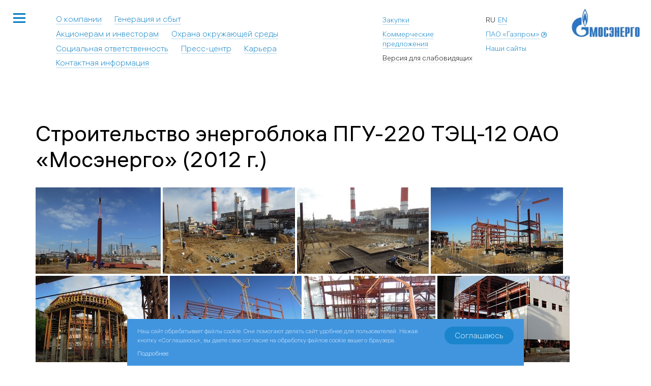

--- FILE ---
content_type: text/html;charset=UTF-8
request_url: https://www.mosenergo.ru/press/gallery/04072013_1/
body_size: 16888
content:
<!DOCTYPE html><!-- (c) Art. Lebedev Studio | http://www.artlebedev.ru/ -->

<html xmlns:labels="http://localhost/xsl/labels" xml:lang="ru" lang="ru" class="no-js" prefix="og: http://ogp.me/ns#"><head><META http-equiv="Content-Type" content="text/html; charset=utf-8"><meta http-equiv="X-UA-Compatible" content="IE=edge"><meta name="yandex-verification" content="44c4382a12153ee0"><meta name="viewport" content="width=device-width, initial-scale=1"><meta name="twitter:card" content="summary_large_image"><title>Строительство энергоблока ПГУ-220 ТЭЦ-12 ОАО «Мосэнерго» (2012 г.)</title><link type="image/x-icon" rel="shortcut icon" href="/favicon.ico"><link rel="stylesheet" href="/rev47342/f/min/css/main-pack.css" media="all"><!--[if lt IE 9]><link rel="stylesheet" href="/rev47342/f/min/css/ie.css" media="all"><![endif]--><link rel="stylesheet" href="/rev47342/f/min/css/gallery_album.css" media="all"><script src="/rev47342/f/min/js/env.js"></script><script src="/rev47342/f/min/js/jquery.js"></script><meta property="og:title" content="Строительство энергоблока ПГУ-220 ТЭЦ-12 ОАО «Мосэнерго» (2012 г.)"><meta property="og:type" content="website"><meta property="og:url" content="https://www.mosenergo.ru/press/gallery/04072013_1/"><meta property="og:image" content="https://www.mosenergo.ru/d/album/17/23/7.-v-vbvagzhzh-agb-yaug-220-vnzh-12-(bvpam).jpg"><meta property="og:description" content="&hellip;"><link type="application/rss+xml" title="ПАО «Газпром»" rel="alternate" href="/rss/"></head><body><div id="outer"><div id="header" class="header no_visited "><div class="header__inner"><noindex><div class="whole_site_link"><span class="unselectable js_init" onclick="return {'method' : 'initNavigation'}"><button class="list-icon-wrap" aria-label="Открыть меню сайта"><span class="list-icon" aria-hidden="true"><span></span></span></button><button class="search-icon" aria-label="Открыть поиск по сайту"><span class="icon icon-search" aria-hidden="true"></span></button></span><div role="dialog" class="whole_site_container light_link dark-bg popup_faded"><div class="langs"><span class="lang">ru</span><a href="//mosenergo.gazprom.com" class="lang">en</a></div><div class="whole_site_search"><div class="search-field"><i class="icon icon-search"></i><form name="search" method="get" action="/search/"><input type="search" size="20" placeholder="Что ищем?" name="search" id="search-input" class="search-field__input"><input value="Найти" type="submit" class="search-field__submit"><input type="hidden" name="csrftoken" value="188d5b8a6fc4ab000c7d33ae85e9495790db70c3e2d63295a0466fed6541e6d8113dcc9c60c5249d" /></form></div></div><div class="whole_site_tabs"><span data-tab="website" class="whole_site_tab selected"><span class="pseudo_link">Сайт</span></span><span data-tab="links" class="whole_site_tab"><span class="pseudo_link">Наши сайты</span></span></div><div class="whole_site_tabs_content_container"><div data-tab="website" class="whole_site_tabs_content"><div class="block-content"><div class="first_child column" style="order: 10;"><ul class="no_dash"><li class="parent"><span class="back"><a href="/about/">О компании</a></span></li><li><a href="/about/present/">Мосэнерго сегодня</a></li><li><a href="/about/governance_/">Органы управления и контроля</a></li><li><a href="/about/rukovodstvo_/">Руководство</a></li><li><a href="/about/history/">История</a></li><li><a href="/about/documents/">Документы</a></li><li><a href="/about/business-model/">Бизнес-модель</a></li><li><a href="http://mosenergo.gazprom.ru/contacts/">Контактная информация</a></li></ul></div><div class="column" style=""><ul class="no_dash"><li class="parent"><span class="back"><a href="/services/">Генерация и сбыт</a></span></li><li><a href="/services/join/">Технологическое присоединение</a></li><li><a href="/services/salesact/">Сбытовая деятельность</a></li><li><a href="/services/politika-ehnergosberezheniya/">Политика энергосбережения</a></li><li><a href="/services/info/">Раскрытие информации в соответствии с требованиями стандартов раскрытия информации</a></li><li><a href="/services/energymanagement/">Система энергетического менеджмента</a></li><li><a href="/services/qualitymanagement/">Система менеджмента качества</a></li></ul></div><div class="column" style=""><ul class="no_dash"><li class="parent"><span class="back long"><a href="/investors/">Акционерам и инвесторам</a></span></li><li><a href="/investors/ustavnyj-kapital/">Акционерный капитал</a></li><li><a href="/investors/financial-documents/">Ценные бумаги компании</a></li><li><a href="/investors/corp-governance/">Корпоративное управление</a></li><li><a href="/investors/info/">Информация для акционеров</a></li><li><a href="/investors/stock-market/">Информация для инвесторов и аналитиков</a></li><li><a href="/investors/disclosure/">Обязательное раскрытие информации</a></li><li><a href="/investors/reports/">Отчеты</a></li></ul></div><div class="column" style="order: 50;"><ul class="no_dash"><li class="parent"><span class="back long"><a href="/ecology/">Охрана окружающей среды</a></span></li><li><a href="/ecology/systemecomanagement/">Система экологического менеджмента</a></li><li><a href="/ecology/pokazateli-ehkologicheskoj-deyate/">Показатели экологической деятельности</a></li><li><a href="/ecology/meropriyatiya-po-okhrane-okruzhayushch/">Мероприятия по охране окружающей среды</a></li><li><a href="/ecology/priznanie-dostizhenij/">Достижения в области охраны окружающей среды</a></li><li><a href="/ecology/ecoauto/">Создание сети зарядных станций для электротранспорта</a></li><li><a href="/ecology/bulletin/">Информационно-аналитический бюллетень</a></li></ul></div><div class="column" style="order: 30;"><ul class="no_dash"><li class="parent"><span class="back long"><a href="/social/">Социальная ответственность</a></span></li><li><a href="/social/motivatsionnye-i-sotsialnye-pro/">Мотивационные и социальные программы</a></li><li><a href="/social/okhrana-truda/">Охрана труда</a></li><li><a href="/social/cotsialnye-proekty-i-initsiativ/">Cоциальные проекты и инициативы</a></li><li><a href="/social/molodezhnaya-politika/">Молодежная политика</a></li><li><a href="/social/detyam/">Детям</a></li><li><a href="/social/museum-mosenergo/">Музей Мосэнерго и энергетики Москвы</a></li><li><a href="/social/our-victory/">Наша Победа. Моя история</a></li></ul></div><div class="column" style="order: 20;"><ul class="no_dash"><li class="parent"><span class="back parent"><a href="/press/" class="selected ">Пресс-центр</a></span></li><li><a href="/press/news/">Новости</a></li><li><a href="/press/gallery/" class="selected ">Фотогалерея</a></li><li><a href="/press/video/">Видеогалерея</a></li><li><a href="/press/about-company/">Публикации о компании</a></li></ul></div><div class="column" style=""><ul class="no_dash"><li class="parent"><span class="back"><a href="/career/">Карьера</a></span></li><li><a href="/career/razvitie-personala/">Развитие персонала</a></li><li><a href="/career/sotsialnaya-politika/">Социальная политика</a></li><li><a href="/career/values/">Наши ценности</a></li><li><a href="/career/training-center/">Учебный центр</a></li></ul></div><div class="column" style="order: 40;"><ul class="no_dash"><li class="parent"><span class="back"><a href="/tenders/">Закупки</a></span></li><li><a href="/tenders/inwork/">Закупки в работе</a></li><li><a href="/tenders/archive/">Результаты закупок</a></li><li><a href="/tenders/anons/">Анонсирование закупочной деятельности</a></li><li><a href="/tenders/pre-qualification/">Предквалификация</a></li><li><a href="/tenders/documents/">Регламентирующие документы</a></li><li><a href="/tenders/sap-srm/">Система SAP SRM</a></li><li><a href="/tenders/sources/">Взаимодействие с поставщиками</a></li></ul></div><div class="column" style=""><ul class="no_dash"><li class="parent"><span class="back long"><a href="/offers/">Коммерческие предложения</a></span></li><li><a href="/offers/production/">Невостребованные МТР и неликвиды</a></li><li><a href="/offers/rent/">Аренда</a></li><li><a href="/offers/lien/">Права требования</a></li><li><a href="/offers/assets/">Непрофильные активы</a></li></ul></div><div class="column" style="order: 101;"><ul class="no_dash"><li class="parent"><span class="back long"><a href="/contacts/">Контактная информация</a></span></li><li><a href="/contacts/map/">Карта филиалов ПАО «Мосэнерго»</a></li><li><a href="/contacts/info/">Информация для бывших сотрудников системы «Мосэнерго» о порядке получения справок социального характера</a></li></ul></div><div class="column" style=""><ul class="no_dash"><li class="parent"><span class="back"><a href="/press/kaleidoscope/2025/">2025</a></span></li><li><a href="/press/kaleidoscope/2025/02/">Февраль 2025 года</a></li><li><a href="/press/kaleidoscope/2025/04/">Апрель 2025 года</a></li><li><a href="/press/kaleidoscope/2025/05/">Май 2025 года</a></li><li><a href="/press/kaleidoscope/2025/07/">Июль 2025 года</a></li><li><a href="/press/kaleidoscope/2025/08/">Август 2025 года</a></li><li><a href="/press/kaleidoscope/2025/09/">Сентябрь 2025 года</a></li><li><a href="/press/kaleidoscope/2025/10/">Октябрь 2025 года</a></li><li><a href="/press/kaleidoscope/2025/12/">Декабрь 2025 года</a></li></ul></div><div class="column" style=""><ul class="no_dash"><li class="parent"><span class="back"><a href="/press/kaleidoscope/2024/">2024</a></span></li><li><a href="/press/kaleidoscope/2024/01/">Январь 2024 года</a></li><li><a href="/press/kaleidoscope/2024/04/">Апрель 2024 года</a></li><li><a href="/press/kaleidoscope/2024/05/">Май 2024 года</a></li><li><a href="/press/kaleidoscope/2024/06/">Июнь 2024 года</a></li><li><a href="/press/kaleidoscope/2024/07/">Июль 2024 года</a></li><li><a href="/press/kaleidoscope/2024/10/">Октябрь 2024 года</a></li><li><a href="/press/kaleidoscope/2024/11/">Ноябрь 2024 года</a></li><li><a href="/press/kaleidoscope/2024/12/">Декабрь 2024 года</a></li></ul></div><div class="column" style=""><ul class="no_dash"><li class="parent"><span class="back"><a href="/press/kaleidoscope/2023/">2023</a></span></li><li><a href="/press/kaleidoscope/2023/01/">Январь 2023 года</a></li><li><a href="/press/kaleidoscope/2023/03/">Март 2023 года</a></li><li><a href="/press/kaleidoscope/2023/04/">Апрель 2023 года</a></li><li><a href="/press/kaleidoscope/2023/05/">Май 2023 года</a></li><li><a href="/press/kaleidoscope/2023/06/">Июнь 2023 года</a></li><li><a href="/press/kaleidoscope/2023/09/">Сентябрь 2023 года</a></li><li><a href="/press/kaleidoscope/2023/10/">Октябрь 2023 года</a></li><li><a href="/press/kaleidoscope/2023/11/">Ноябрь 2023 года</a></li><li><a href="/press/kaleidoscope/2023/12/">Декабрь 2023 года</a></li></ul></div><div class="column" style=""><ul class="no_dash"><li class="parent"><span class="back"><a href="/press/kaleidoscope/2022/">2022</a></span></li><li><a href="/press/kaleidoscope/2022/03/">Март 2022 года</a></li><li><a href="/press/kaleidoscope/2022/04/">Апрель 2022 года</a></li><li><a href="/press/kaleidoscope/2022/05/">Май 2022 года</a></li><li><a href="/press/kaleidoscope/2022/06/">Июнь 2022 года</a></li><li><a href="/press/kaleidoscope/2022/07/">Июль 2022 года</a></li><li><a href="/press/kaleidoscope/2022/09/">Сентябрь 2022 года</a></li><li><a href="/press/kaleidoscope/2022/10/">Октябрь 2022 года</a></li><li><a href="/press/kaleidoscope/2022/11/">Ноябрь 2022 года</a></li><li><a href="/press/kaleidoscope/2022/12/">Декабрь 2022 года</a></li></ul></div><div class="column" style=""><ul class="no_dash"><li class="parent"><span class="back"><a href="/press/kaleidoscope/2021/">2021</a></span></li><li><a href="/press/kaleidoscope/2021/01/">Январь 2021 года</a></li><li><a href="/press/kaleidoscope/2021/04/">Апрель 2021 года</a></li><li><a href="/press/kaleidoscope/2021/05/">Май 2021 года</a></li><li><a href="/press/kaleidoscope/2021/06/">Июнь 2021 года</a></li><li><a href="/press/kaleidoscope/2021/07/">Июль 2021 года</a></li><li><a href="/press/kaleidoscope/2021/08/">Август 2021 года</a></li><li><a href="/press/kaleidoscope/2021/09/">Сентябрь 2021 года</a></li><li><a href="/press/kaleidoscope/2021/11/">Ноябрь 2021 года</a></li><li><a href="/press/kaleidoscope/2021/12/">Декабрь 2021 года</a></li></ul></div><div class="column" style=""><ul class="no_dash"><li class="parent"><span class="back"><a href="/press/kaleidoscope/2020/">2020</a></span></li><li><a href="/press/kaleidoscope/2020/01/">Январь 2020 года</a></li><li><a href="/press/kaleidoscope/2020/02/">Февраль 2020 года</a></li><li><a href="/press/kaleidoscope/2020/03/">Март 2020 года</a></li><li><a href="/press/kaleidoscope/2020/04/">Апрель 2020 года</a></li><li><a href="/press/kaleidoscope/2020/05/">Май 2020 года</a></li><li><a href="/press/kaleidoscope/2020/07/">Июль 2020 года</a></li><li><a href="/press/kaleidoscope/2020/08/">Август 2020 года</a></li><li><a href="/press/kaleidoscope/2020/09/">Сентябрь 2020 года</a></li><li><a href="/press/kaleidoscope/2020/10/">Октябрь 2020 года</a></li><li><a href="/press/kaleidoscope/2020/11/">Ноябрь 2020 года</a></li><li><a href="/press/kaleidoscope/2020/12/">Декабрь 2020 года</a></li></ul></div><div class="column" style=""><ul class="no_dash"><li class="parent"><span class="back"><a href="/press/kaleidoscope/2019/">2019</a></span></li><li><a href="/press/kaleidoscope/2019/01/">Январь 2019 года</a></li><li><a href="/press/kaleidoscope/2019/02/">Февраль 2019 года</a></li><li><a href="/press/kaleidoscope/2019/03/">Март 2019 года</a></li><li><a href="/press/kaleidoscope/2019/04/">Апрель 2019 года</a></li><li><a href="/press/kaleidoscope/2019/06/">Июнь 2019 года</a></li><li><a href="/press/kaleidoscope/2019/07/">Июль 2019 года</a></li><li><a href="/press/kaleidoscope/2019/08/">Август 2019 года</a></li><li><a href="/press/kaleidoscope/2019/09/">Сентябрь 2019 года</a></li><li><a href="/press/kaleidoscope/2019/10/">Октябрь 2019 года</a></li><li><a href="/press/kaleidoscope/2019/11/">Ноябрь 2019 года</a></li><li><a href="/press/kaleidoscope/2019/12/">Декабрь 2019 года</a></li></ul></div><div class="column" style=""><ul class="no_dash"><li class="parent"><span class="back"><a href="/press/kaleidoscope/2018/">2018</a></span></li><li><a href="/press/kaleidoscope/2018/01/">Январь 2018 года</a></li><li><a href="/press/kaleidoscope/2018/02/">Февраль 2018 года</a></li><li><a href="/press/kaleidoscope/2018/03/">Март 2018 года</a></li><li><a href="/press/kaleidoscope/2018/04/">Апрель 2018 года</a></li><li><a href="/press/kaleidoscope/2018/05/">Май 2018 года</a></li><li><a href="/press/kaleidoscope/2018/06/">Июнь 2018 года</a></li><li><a href="/press/kaleidoscope/2018/07/">Июль 2018 года</a></li><li><a href="/press/kaleidoscope/2018/08/">Август 2018 года</a></li><li><a href="/press/kaleidoscope/2018/09/">Сентябрь 2018 года</a></li><li><a href="/press/kaleidoscope/2018/10/">Октябрь 2018 года</a></li><li><a href="/press/kaleidoscope/2018/12/">Декабрь 2018 года</a></li></ul></div><div class="column" style=""><ul class="no_dash"><li class="parent"><span class="back"><a href="/press/kaleidoscope/2017/">2017</a></span></li><li><a href="/press/kaleidoscope/2017/01/">Январь 2017 года</a></li><li><a href="/press/kaleidoscope/2017/02/">Февраль 2017 года</a></li><li><a href="/press/kaleidoscope/2017/03/">Март 2017 года</a></li><li><a href="/press/kaleidoscope/2017/04/">Апрель 2017 года</a></li><li><a href="/press/kaleidoscope/2017/05/">Май 2017 года</a></li><li><a href="/press/kaleidoscope/2017/06/">Июнь 2017 года</a></li><li><a href="/press/kaleidoscope/2017/07/">Июль 2017 года</a></li><li><a href="/press/kaleidoscope/2017/08/">Август 2017 года</a></li><li><a href="/press/kaleidoscope/2017/09/">Сентябрь 2017 года</a></li><li><a href="/press/kaleidoscope/2017/10/">Октябрь 2017 года</a></li><li><a href="/press/kaleidoscope/2017/11/">Ноябрь 2017 года</a></li><li><a href="/press/kaleidoscope/2017/12/">Декабрь 2017 года</a></li></ul></div><div class="column" style=""><ul class="no_dash"><li class="parent"><span class="back"><a href="/press/kaleidoscope/2016/">2016</a></span></li><li><a href="/press/kaleidoscope/2016/01/">Январь 2016 года</a></li><li><a href="/press/kaleidoscope/2016/02/">Февраль 2016 года</a></li><li><a href="/press/kaleidoscope/2016/03/">Март 2016 года</a></li><li><a href="/press/kaleidoscope/2016/04/">Апрель 2016 года</a></li><li><a href="/press/kaleidoscope/2016/05/">Май 2016 года</a></li><li><a href="/press/kaleidoscope/2016/06/">Июнь 2016 года</a></li><li><a href="/press/kaleidoscope/2016/09/">Сентябрь 2016 года</a></li><li><a href="/press/kaleidoscope/2016/10/">Октябрь 2016 года</a></li><li><a href="/press/kaleidoscope/2016/11/">Ноябрь 2016 года</a></li><li><a href="/press/kaleidoscope/2016/12/">Декабрь 2016 года</a></li></ul></div><div class="column" style=""><ul class="no_dash"><li class="parent"><span class="back"><a href="/press/kaleidoscope/2015/">2015</a></span></li><li><a href="/press/kaleidoscope/2015/04/">Апрель 2015 года</a></li><li><a href="/press/kaleidoscope/2015/05/">Май 2015 года</a></li><li><a href="/press/kaleidoscope/2015/12/">Декабрь 2015 года</a></li></ul></div><div class="column" style=""><ul class="no_dash"><li class="parent"><span class="back"><a href="/press/kaleidoscope/2014/">2014</a></span></li><li><a href="/press/kaleidoscope/2014/08/">Август 2014 года</a></li></ul></div><div class="column" style=""><ul class="no_dash"><li class="parent"><span class="back"><a href="/press/about-company/2013/">2013</a></span></li><li><a href="/press/about-company/2013/02/">Февраль 2013 года</a></li><li><a href="/press/about-company/2013/04/">Апрель 2013 года</a></li><li><a href="/press/about-company/2013/06/">Июнь 2013 года</a></li></ul></div><div class="column" style=""><ul class="no_dash"><li class="parent"><span class="back"><a href="/press/kaleidoscope/2012/">2012</a></span></li><li><a href="/press/kaleidoscope/2012/08/">Август 2012 года</a></li></ul></div><div class="column" style=""><ul class="no_dash"><li class="parent"><span class="back"><a href="/press/about-company/2012/">2012</a></span></li><li><a href="/press/about-company/2012/03/">Март 2012 года</a></li><li><a href="/press/about-company/2012/06/">Июнь 2012 года</a></li><li><a href="/press/about-company/2012/07/">Июль 2012 года</a></li><li><a href="/press/about-company/2012/09/">Сентябрь 2012 года</a></li></ul></div><div class="column" style=""><ul class="no_dash"><li class="parent"><span class="back"><a href="/press/about-company/2011/">2011</a></span></li><li><a href="/press/about-company/2011/02/">Февраль 2011 года</a></li><li><a href="/press/about-company/2011/03/">Март 2011 года</a></li><li><a href="/press/about-company/2011/04/">Апрель 2011 года</a></li><li><a href="/press/about-company/2011/05/">Май 2011 года</a></li><li><a href="/press/about-company/2011/07/">Июль 2011 года</a></li><li><a href="/press/about-company/2011/08/">Август 2011 года</a></li><li><a href="/press/about-company/2011/10/">Октябрь 2011 года</a></li><li><a href="/press/about-company/2011/11/">Ноябрь 2011 года</a></li><li><a href="/press/about-company/2011/12/">Декабрь 2011 года</a></li></ul></div><div class="column" style=""><ul class="no_dash"><li class="parent"><span class="back"><a href="/press/kaleidoscope/2011/">2011</a></span></li><li><a href="/press/kaleidoscope/2011/05/">Май 2011 года</a></li><li><a href="/press/kaleidoscope/2011/06/">Июнь 2011 года</a></li><li><a href="/press/kaleidoscope/2011/09/">Сентябрь 2011 года</a></li><li><a href="/press/kaleidoscope/2011/11/">Ноябрь 2011 года</a></li></ul></div><div class="column" style=""><ul class="no_dash"><li class="parent"><span class="back"><a href="/press/about-company/2010/">2010</a></span></li><li><a href="/press/about-company/2010/03/">Март 2010 года</a></li><li><a href="/press/about-company/2010/05/">Май 2010 года</a></li><li><a href="/press/about-company/2010/06/">Июнь 2010 года</a></li><li><a href="/press/about-company/2010/08/">Август 2010 года</a></li><li><a href="/press/about-company/2010/09/">Сентябрь 2010 года</a></li><li><a href="/press/about-company/2010/11/">Ноябрь 2010 года</a></li></ul></div><div class="column" style=""><ul class="no_dash"><li class="parent"><span class="back"><a href="/press/kaleidoscope/2010/">2010</a></span></li><li><a href="/press/kaleidoscope/2010/03/">Март 2010 года</a></li><li><a href="/press/kaleidoscope/2010/05/">Май 2010 года</a></li><li><a href="/press/kaleidoscope/2010/08/">Август 2010 года</a></li><li><a href="/press/kaleidoscope/2010/09/">Сентябрь 2010 года</a></li><li><a href="/press/kaleidoscope/2010/11/">Ноябрь 2010 года</a></li></ul></div><div class="column" style=""><ul class="no_dash"><li class="parent"><span class="back"><a href="/press/about-company/2009/">2009</a></span></li><li><a href="/press/about-company/2009/01/">Январь 2009 года</a></li><li><a href="/press/about-company/2009/02/">Февраль 2009 года</a></li><li><a href="/press/about-company/2009/03/">Март 2009 года</a></li><li><a href="/press/about-company/2009/05/">Май 2009 года</a></li><li><a href="/press/about-company/2009/07/">Июль 2009 года</a></li><li><a href="/press/about-company/2009/08/">Август 2009 года</a></li><li><a href="/press/about-company/2009/09/">Сентябрь 2009 года</a></li><li><a href="/press/about-company/2009/10/">Октябрь 2009 года</a></li><li><a href="/press/about-company/2009/11/">Ноябрь 2009 года</a></li></ul></div><div class="column" style=""><ul class="no_dash"><li class="parent"><span class="back"><a href="/press/kaleidoscope/2009/">2009</a></span></li><li><a href="/press/kaleidoscope/2009/03/">Март 2009 года</a></li><li><a href="/press/kaleidoscope/2009/05/">Май 2009 года</a></li><li><a href="/press/kaleidoscope/2009/08/">Август 2009 года</a></li><li><a href="/press/kaleidoscope/2009/10/">Октябрь 2009 года</a></li><li><a href="/press/kaleidoscope/2009/11/">Ноябрь 2009 года</a></li><li><a href="/press/kaleidoscope/2009/12/">Декабрь 2009 года</a></li></ul></div><div class="column" style=""><ul class="no_dash"><li class="parent"><span class="back"><a href="/press/about-company/2008/">2008</a></span></li><li><a href="/press/about-company/2008/12/">Декабрь 2008 года</a></li></ul></div><div class="last_child column" style=""><ul class="no_dash"><li class="parent"><span class="back"><a href="/press/kaleidoscope/2008/">2008</a></span></li><li><a href="/press/kaleidoscope/2008/11/">Ноябрь 2008 года</a></li></ul></div></div></div><div style="display: none;" data-tab="links" class="whole_site_tabs_content"><ul><li><a target="_blank" href="http://www.metan.by/">EcoGas в Белоруссии</a></li><li><a target="_blank" href="https://www.gazpromvacancy.ru/">Вакансии</a></li><li><a target="_blank" href="https://gazprommap.ru/">Газификация России</a></li><li><a target="_blank" href="https://vbashkortostane.gazprom.ru/">«Газпром» в Башкортостане</a></li><li><a target="_blank" href="https://nakubani.gazprom.ru/">«Газпром» на Кубани</a></li><li><a target="_blank" href="http://gazprompolus.ru/">«Газпром» на Южном полюсе</a></li><li><a target="_blank" href="http://gazpromvideo.ru/">Газпромвидео</a></li><li><a target="_blank" href="http://www.gazprom-energy.co.uk/">Газпром-энергия (на иностранных языках)</a></li><li><a target="_blank" href="http://polyanaski.ru/">Горно-туристический центр ПАО «Газпром»</a></li><li><a target="_blank" href="https://tenders.gazprom.ru/">Закупки Группы Газпром</a></li><li><a target="_blank" href="http://www.gazprominfo.ru/">Информаторий</a></li><li><a target="_blank" href="http://gazpromfakel.ru/">Корпоративный конкурс «Факел»</a></li><li><a target="_blank" href="http://www.mtk-52.ru/">Межгосударственный технический комитет по стандартизации ТК 52 «Природный и сжиженные газы»</a></li><li><a target="_blank" href="http://www.myenergy.ru/">Моя энергия</a></li><li><a target="_blank" href="http://www.mosenergo-museum.ru/">Музей истории «Мосэнерго»</a></li><li><a target="_blank" href="https://www.oknogazprom.ru/">Одно окно</a></li><li><a target="_blank" href="https://sustainability.gazpromreport.ru/">Отчет об устойчивом развитии</a></li><li><a target="_blank" href="http://www.gazpromnoncoreassets.ru/">Реализация непрофильных активов</a></li><li><a target="_blank" href="http://rodnyegoroda.ru/">Родные города</a></li><li><a target="_blank" href="http://www.nord-stream.com/ru/">«Северный поток»</a></li><li><a target="_blank" href="https://www.nord-stream2.com/ru/">«Северный поток — 2»</a></li><li><a target="_blank" href="http://gazprom-agnks.ru/">Сеть АГНКС «Газпрома»</a></li><li><a target="_blank" href="http://ca.gazprom.ru/">Сеть удостоверяющих центров</a></li><li><a target="_blank" href="http://www.intergazcert.ru/">Система добровольной сертификации «ИНТЕРГАЗСЕРТ»</a></li><li><a target="_blank" href="http://gazpromspartakiada.ru/">Спартакиада ПАО «Газпром»</a></li><li><a target="_blank" href="http://tksneftegaz.ru/">Технический комитет по стандартизации «Техника и технологии добычи и переработки нефти и газа»</a></li><li><a target="_blank" href="http://www.tk-52.ru/">Технический комитет по стандартизации ТК 52 «Природный и сжиженные газы»</a></li><li><a target="_blank" href="http://turkstream.info/ru/">«Турецкий поток»</a></li><li><a target="_blank" href="http://%D0%B2%D0%B5%D1%87%D0%BD%D1%8B%D0%B9%D0%BE%D0%B3%D0%BE%D0%BD%D1%8C.%D1%80%D1%83%D1%81/">Храним огонь Победы</a></li><li><a target="_blank" href="https://www.cok-gazprom.ru/">Центр оценки квалификации Группы Газпром</a></li><li><a target="_blank" href="https://www.gazprom-international.ru/">Gazprom International</a></li><li><a target="_blank" href="https://avia.gazprom.ru/">Авиапредприятие «Газпром авиа» (ООО)</a></li><li><a target="_blank" href="http://achimgaz.ru">Ачимгаз (АО)</a></li><li><a target="_blank" href="https://vostokgazprom.gazprom.ru">Востокгазпром (АО)</a></li><li><a target="_blank" href="https://bs.gazprom.ru">Газпром бытовые системы (АО)</a></li><li><a target="_blank" href="https://vniigaz.gazprom.ru">Газпром ВНИИГАЗ (ООО)</a></li><li><a target="_blank" href="https://hydrogen.gazprom.ru/">Газпром водород (ООО)</a></li><li><a target="_blank" href="https://eog.gazprom.ru/">Газпром газификация (ООО)</a></li><li><a target="_blank" href="https://gaznadzor.gazprom.ru">Газпром газнадзор (ООО)</a></li><li><a target="_blank" href="https://gazobezopasnost.gazprom.ru">Газпром газобезопасность (ООО)</a></li><li><a target="_blank" href="https://gms.gazprom.ru">Газпром газомоторные системы (ООО)</a></li><li><a target="_blank" href="http://www.gazprom-gmt.ru">Газпром газомоторное топливо (ООО)</a></li><li><a target="_blank" href="https://gnpholding.gazprom.ru">Газпром газонефтепродукт холдинг (ООО)</a></li><li><a target="_blank" href="https://gazoraspredelenie.gazprom.ru">Газпром газораспределение (АО)</a></li><li><a target="_blank" href="https://helium.gazprom.ru/">Газпром гелий сервис (ООО)</a></li><li><a target="_blank" href="https://geotech.gazprom.ru">Газпром геотехнологии (ООО)</a></li></ul><ul><li><a target="_blank" href="https://diagnostika.gazprom.ru">Газпром диагностика (АО)</a></li><li><a target="_blank" href="https://astrakhandobycha.gazprom.ru">Газпром добыча Астрахань (ООО)</a></li><li><a target="_blank" href="https://irkutsk-dobycha.gazprom.ru">Газпром добыча Иркутск (ООО) </a></li><li><a target="_blank" href="https://krasnodar-dobycha.gazprom.ru">Газпром добыча Краснодар (ООО)</a></li><li><a target="_blank" href="https://kuznetsk-dobycha.gazprom.ru">Газпром добыча Кузнецк (ООО)</a></li><li><a target="_blank" href="https://nadymdobycha.gazprom.ru">Газпром добыча Надым (ООО)</a></li><li><a target="_blank" href="https://noyabrsk-dobycha.gazprom.ru">Газпром добыча Ноябрьск (ООО)</a></li><li><a target="_blank" href="https://orenburg-dobycha.gazprom.ru">Газпром добыча Оренбург (ООО)</a></li><li><a target="_blank" href="https://urengoy-dobycha.gazprom.ru">Газпром добыча Уренгой (ООО)</a></li><li><a target="_blank" href="https://sahalin-shelf-dobycha.gazprom.ru">Газпром добыча шельф Южно-Сахалинск (ООО)</a></li><li><a target="_blank" href="https://yamburg-dobycha.gazprom.ru">Газпром добыча Ямбург (ООО)</a></li><li><a target="_blank" href="https://ercenter.gazprom.ru/">Газпром ЕРЦ (ООО)</a></li><li><a target="_blank" href="http://gazpromzakupki.ru">Газпром закупки (АО)</a></li><li><a target="_blank" href="https://invest.gazprom.ru">Газпром инвест (ООО)</a></li><li><a target="_blank" href="https://investproekt.gazprom.ru">Газпром инвестпроект (ООО)</a></li><li><a target="_blank" href="https://inform.gazprom.ru">Газпром информ (ООО)</a></li><li><a target="_blank" href="http://www.gazpromcapital.ru">Газпром капитал (ООО)</a></li><li><a target="_blank" href="https://volgograd-college.gazprom.ru">Газпром колледж Волгоград (ЧПОУ)</a></li><li><a target="_blank" href="https://komplektatsiya.gazprom.ru">Газпром комплектация (ООО)</a></li><li><a target="_blank" href="https://kosmos.gazprom.ru">Газпром космические системы (АО)</a></li><li><a target="_blank" href="https://culturalfund.gazprom.ru">Газпром культурные инициативы </a></li><li><a target="_blank" href="https://ecrk.gazprom.ru/">Газпром межрегионгаз ЕЦРК (ООО)</a></li><li><a target="_blank" href="https://mrg.gazprom.ru">Газпром межрегионгаз (ООО)</a></li><li><a target="_blank" href="https://mks.gazprom.ru">Газпром МКС (ООО)</a></li><li><a target="_blank" href="https://krasnoyarskgazprom-ngp.gazprom.ru">Газпром морские проекты (ООО)</a></li><li><a target="_blank" href="https://nedra.gazprom.ru">Газпром недра (ООО)</a></li><li><a target="_blank" href="https://salavat-neftekhim.gazprom.ru">Газпром нефтехим Салават (ООО)</a></li><li><a target="_blank" href="http://www.gazprom-neft.ru">Газпром нефть (ПАО)</a></li><li><a target="_blank" href="https://nghk.gazprom.ru/">Газпром Новоуренгойский газохимический комплекс (ООО)</a></li><li><a target="_blank" href="http://www.onutc.gazprom.ru/">Газпром ОНУТЦ (ЧУ ДПО)</a></li><li><a target="_blank" href="https://orgenergogaz.gazprom.ru">Газпром оргэнергогаз (АО)</a></li><li><a target="_blank" href="https://okhrana.gazprom.ru">Газпром охрана ЧОП (ООО)</a></li><li><a target="_blank" href="https://pererabotka.gazprom.ru">Газпром переработка (ООО)</a></li><li><a target="_blank" href="https://blagoveshchensk-pererabotka.gazprom.ru">Газпром переработка Благовещенск (ООО)</a></li><li><a target="_blank" href="https://urengoy-podzemremont.gazprom.ru">Газпром подземремонт Уренгой (ООО)</a></li><li><a target="_blank" href="https://proektirovanie.gazprom.ru">Газпром проектирование (ООО)</a></li><li><a target="_blank" href="https://promgaz.gazprom.ru">Газпром промгаз (АО)</a></li><li><a target="_blank" href="https://ugs.gazprom.ru">Газпром ПХГ (ООО)</a></li><li><a target="_blank" href="https://rsi.gazprom.ru/">Газпром развитие социальной инфраструктуры (ООО)</a></li><li><a target="_blank" href="https://sotsinvest.gazprom.ru">Газпром социнвест (ООО)</a></li><li><a target="_blank" href="https://vladivostok-lng.gazprom.ru">Газпром СПГ Владивосток (ООО)</a></li><li><a target="_blank" href="https://portovaya-lng.gazprom.ru">Газпром СПГ Портовая (ООО)</a></li><li><a target="_blank" href="https://spetsgazavtotrans.gazprom.ru">Газпром спецгазавтотранс (ПАО)</a></li><li><a target="_blank" href="https://stroytek.gazprom.ru/">Газпром стройТЭК (ООО)</a></li><li><a target="_blank" href="https://telecom.gazprom.ru">Газпром телеком (ООО)</a></li><li><a target="_blank" href="https://volgograd-tr.gazprom.ru">Газпром трансгаз Волгоград (ООО)</a></li></ul><ul class="last"><li><a target="_blank" href="https://grozny-tr.gazprom.ru">Газпром трансгаз Грозный (ООО)</a></li><li><a target="_blank" href="https://ekaterinburg-tr.gazprom.ru">Газпром трансгаз Екатеринбург (ООО)</a></li><li><a target="_blank" href="https://kazan-tr.gazprom.ru">Газпром трансгаз Казань (ООО)</a></li><li><a target="_blank" href="https://krasnodar-tr.gazprom.ru">Газпром трансгаз Краснодар (ООО)</a></li><li><a target="_blank" href="https://makhachkala-tr.gazprom.ru">Газпром трансгаз Махачкала (ООО)</a></li><li><a target="_blank" href="https://moskva-tr.gazprom.ru">Газпром трансгаз Москва (ООО)</a></li><li><a target="_blank" href="https://n-novgorod-tr.gazprom.ru">Газпром трансгаз Нижний Новгород (ООО)</a></li><li><a target="_blank" href="https://samara-tr.gazprom.ru">Газпром трансгаз Самара (ООО)</a></li><li><a target="_blank" href="https://spb-tr.gazprom.ru">Газпром трансгаз Санкт-Петербург (ООО)</a></li><li><a target="_blank" href="https://saratov-tr.gazprom.ru">Газпром трансгаз Саратов (ООО)</a></li><li><a target="_blank" href="https://stavropol-tr.gazprom.ru">Газпром трансгаз Ставрополь (ООО)</a></li><li><a target="_blank" href="https://surgut-tr.gazprom.ru">Газпром трансгаз Сургут (ООО)</a></li><li><a target="_blank" href="https://tomsk-tr.gazprom.ru">Газпром трансгаз Томск (ООО)</a></li><li><a target="_blank" href="https://ufa-tr.gazprom.ru">Газпром трансгаз Уфа (ООО)</a></li><li><a target="_blank" href="https://ukhta-tr.gazprom.ru">Газпром трансгаз Ухта (ООО)</a></li><li><a target="_blank" href="https://tchaikovsky-tr.gazprom.ru">Газпром трансгаз Чайковский (ООО)</a></li><li><a target="_blank" href="https://yugorsk-tr.gazprom.ru">Газпром трансгаз Югорск (ООО)</a></li><li><a target="_blank" href="http://www.gazprom-transservice.ru">Газпром транссервис (ООО)</a></li><li><a target="_blank" href="https://flot.gazprom.ru">Газпром флот (ООО)</a></li><li><a target="_blank" href="https://centrremont.gazprom.ru">Газпром центрремонт (ООО)</a></li><li><a target="_blank" href="https://centrenergogaz.gazprom.ru">Газпром центрэнергогаз (АО)</a></li><li><a target="_blank" href="https://gazpromcps.ru/">Газпром ЦПС (ООО)</a></li><li><a target="_blank" href="https://svb-school.gazprom.ru">Газпром школа Свободный</a></li><li><a target="_blank" href="http://www.gazpromexpo.ru">Газпром экспо (ООО)</a></li><li><a target="_blank" href="http://www.gazpromexport.ru">Газпром экспорт (ООО)</a></li><li><a target="_blank" href="https://gazpromenergo.gazprom.ru">Газпром энерго (ООО)</a></li><li><a target="_blank" href="https://energoholding.gazprom.ru">Газпром энергохолдинг (ООО)</a></li><li><a target="_blank" href="http://www.gazpromviet.com">Газпромвьет (ООО)</a></li><li><a target="_blank" href="https://trans.gazprom.ru">Газпромтранс (ООО)</a></li><li><a target="_blank" href="http://www.vrpp.ru/rus/">Газпромтрубинвест (ОАО)</a></li><li><a target="_blank" href="http://www.daltransgaz.ru">Дальтрансгаз (АО)</a></li><li><a target="_blank" href="https://draga.ru">ДРАГА (АО)</a></li><li><a target="_blank" href="http://www.lazurnaya.ru">Лазурная (ООО)</a></li><li><a target="_blank" href="https://ostafyevo.gazprom.ru/">Международный бизнес-аэропорт Остафьево</a></li><li><a target="_blank" href="https://moek.gazprom.ru/">МОЭК (ПАО)</a></li><li><a target="_blank" href="https://niigazekonomika.gazprom.ru">НИИгазэкономика (ООО)</a></li><li><a target="_blank" href="http://www.ogk2.ru">ОГК-2 (ПАО)</a></li><li><a target="_blank" href="http://rosshelf.ru/">Росшельф (ЗАО)</a></li><li><a target="_blank" href="https://svtes.gazprom.ru/">Свободненская ТЭС (ООО)</a></li><li><a target="_blank" href="http://www.severneftegazprom.com">Севернефтегазпром (ООО)</a></li><li><a target="_blank" href="http://www.sevcavnipigaz.ru">СевКавНИПИгаз (АО)</a></li><li><a target="_blank" href="http://www.tgc1.ru">ТГК-1 (ПАО)</a></li><li><a target="_blank" href="https://tc.gazprom.ru">Учебный центр ПАО «Газпром»</a></li><li><a target="_blank" href="https://neftegaz.ru/catalogue/company/view/32931-TsENTRKASPNEFTEGAZOOO">ЦентрКаспнефтегаз (ООО)</a></li></ul></div></div></div></div></noindex><noindex><ul class="main_page_top_nav clearfix"><li current="/about/" selected="" test="" class="item"><a href="/about/">О компании</a></li><li current="/services/" selected="" test="" class="item"><a href="/services/">Генерация и сбыт</a></li><li current="/investors/" selected="" test="" class="item"><a href="/investors/">Акционерам и инвесторам</a></li><li current="/ecology/" selected="" test="" class="item"><a href="/ecology/">Охрана окружающей среды</a></li><li current="/social/" selected="" test="" class="item"><a href="/social/">Социальная ответственность</a></li><li current="/press/" selected="" test="" class="item selected"><a href="/press/">Пресс-центр</a></li><li current="/career/" selected="" test="" class="item"><a href="/career/">Карьера</a></li><li current="/contacts/" selected="" test="" class="item"><a href="/contacts/">Контактная информация</a></li></ul></noindex><div class="header__extra"><div class="nav-extra"><div class="nav-extra__section nav-extra__section_add"><div class="nav-extra__item"><div class="langs"><span class="lang">ru</span><a href="//mosenergo.gazprom.com" class="lang">en</a></div></div><div class="nav-extra__item nav-extra__item_main-link"><a href="https://www.gazprom.ru/" class="external " target="_blank"><noindex>ПАО «Газпром»</noindex></a></div><div class="nav-extra__item"><div class="allsites"><noindex><span id="sites_link" class="pseudo_link">Наши сайты</span></noindex></div></div></div><ul class="nav-extra__section nav-extra__section_menu"><li class="nav-extra__item"><span class="back"><a href="/tenders/">Закупки</a></span></li><li class="nav-extra__item"><span class="back long"><a href="/offers/">Коммерческие предложения</a></span></li><li class="nav-extra__item nav-extra__item_contacts-link"><a href="/contacts/">Контактная информация</a></li><li class="nav-extra__item a11y_popup_link"><noindex><div id="a11y_content" class="a11y_modal_content join-energo hidden"><div class="decor_container"></div><div class="popup-wrapper"><div class="section manage-buttons"><button class="close-popup-power-grids" aria-label="Закрыть попап настройки доступности"><svg xmlns="http://www.w3.org/2000/svg" width="28" viewBox="0 0 28 28" height="28" fill="none" class="close-icon" aria-hidden="true"><path stroke-width="3" stroke="black" d="M25 3L3 25"/><path stroke-width="3" stroke="black" d="M25 25L3 3"/></svg></button><button id="resetA11ySettings" aria-label="Сбросить настройки доступности до стандартных значений"><svg xmlns="http://www.w3.org/2000/svg" width="28" viewBox="0 0 28 28" height="28" fill="none" class="reset-icon" aria-hidden="true"><path stroke-width="3" stroke="black" d="M4 16C4 21.5228 8.47715 26 14 26C19.5228 26 24 21.5228 24 16C24 10.4772 19.5228 6 14 6"/><path fill="black" d="M6.75342 5.79316L14.4776 0.965576V10.6207L6.75342 5.79316Z"/></svg></button></div><div class="section colors-and-images"><div class="colors"><p class="paragraph-label">Цвет сайта</p><div class="buttons color-scheme"><button id="setColorSchemeDefault" aria-label="Цветовая схема - стандартная">Стандартный</button><button id="setColorSchemeInversion" aria-label="Цветовая схема - инверсия">Инверсия</button><button id="setColorSchemeBlue" aria-label="Цветовая схема - синяя">Синий</button></div></div><div class="images"><label class="toggle-images"><p class="paragraph-label">Отображение изображений</p><input type="checkbox" tabindex="0" id="toggleImages" class="toggle-checkbox"><div tabindex="0" class="toggle-switch"></div></label></div></div><div class="section fonts-and-letters"><div class="fonts"><p class="paragraph-label">Размер шрифта</p><div class="buttons font-size"><button id="setFontDefault" aria-label="Размер шрифта - 100%">А</button><button id="setFontMedium" aria-label="Размер шрифта - 125%">А</button><button id="setFontLarge" aria-label="Размер шрифта - 150%">А</button></div></div><div class="letters"><p class="paragraph-label">Межбуквенное расстояние</p><div class="buttons letter-spacing"><button id="setLetterSpacingDefault" aria-label="Межбуквенное расстояние - 100%">АБ</button><button id="setLetterSpacingMedium" aria-label="Межбуквенное расстояние - 125%">А Б</button><button id="setLetterSpacingLarge" aria-label="Межбуквенное расстояние - 150%">А  Б</button></div></div></div><div class="section section-line-height"><p class="paragraph-label">Межстрочный интервал</p><div class="buttons line-height"><button id="setLineHeightDefault" aria-label="Межстрочный интервал - 100%">Стандартный<br>интервал</button><button id="setLineHeightMedium" aria-label="Межстрочный интервал - 125%">Средний<br>интервал</button><button id="setLineHeightLarge" aria-label="Межстрочный интервал - 150%">Большой<br>интервал</button></div></div></div></div></noindex><button itemprop="copy" class="pseudo_link clickable"><span class="text">Версия для слабовидящих</span></button></li></ul></div><div class="logo"><a href="/" class="img_link"><img src="/d/settingsgeneral/01/1/logo-min.jpg" alt=""></a></div></div></div><noindex><div id="sites_list" class="hidden"><div class="subs_sites_list popup_window"><div class="closer"><button class="close-icon" aria-label="Закрыть окно"></button></div><div class="column_wrapper clearfix"><ul><li><a target="_blank" href="http://www.metan.by/">EcoGas в Белоруссии</a></li><li><a target="_blank" href="https://www.gazpromvacancy.ru/">Вакансии</a></li><li><a target="_blank" href="https://gazprommap.ru/">Газификация России</a></li><li><a target="_blank" href="https://vbashkortostane.gazprom.ru/">«Газпром» в Башкортостане</a></li><li><a target="_blank" href="https://nakubani.gazprom.ru/">«Газпром» на Кубани</a></li><li><a target="_blank" href="http://gazprompolus.ru/">«Газпром» на Южном полюсе</a></li><li><a target="_blank" href="http://gazpromvideo.ru/">Газпромвидео</a></li><li><a target="_blank" href="http://www.gazprom-energy.co.uk/">Газпром-энергия (на иностранных языках)</a></li><li><a target="_blank" href="http://polyanaski.ru/">Горно-туристический центр ПАО «Газпром»</a></li><li><a target="_blank" href="https://tenders.gazprom.ru/">Закупки Группы Газпром</a></li><li><a target="_blank" href="http://www.gazprominfo.ru/">Информаторий</a></li><li><a target="_blank" href="http://gazpromfakel.ru/">Корпоративный конкурс «Факел»</a></li><li><a target="_blank" href="http://www.mtk-52.ru/">Межгосударственный технический комитет по стандартизации ТК 52 «Природный и сжиженные газы»</a></li><li><a target="_blank" href="http://www.myenergy.ru/">Моя энергия</a></li><li><a target="_blank" href="http://www.mosenergo-museum.ru/">Музей истории «Мосэнерго»</a></li><li><a target="_blank" href="https://www.oknogazprom.ru/">Одно окно</a></li><li><a target="_blank" href="https://sustainability.gazpromreport.ru/">Отчет об устойчивом развитии</a></li><li><a target="_blank" href="http://www.gazpromnoncoreassets.ru/">Реализация непрофильных активов</a></li><li><a target="_blank" href="http://rodnyegoroda.ru/">Родные города</a></li><li><a target="_blank" href="http://www.nord-stream.com/ru/">«Северный поток»</a></li><li><a target="_blank" href="https://www.nord-stream2.com/ru/">«Северный поток — 2»</a></li><li><a target="_blank" href="http://gazprom-agnks.ru/">Сеть АГНКС «Газпрома»</a></li><li><a target="_blank" href="http://ca.gazprom.ru/">Сеть удостоверяющих центров</a></li><li><a target="_blank" href="http://www.intergazcert.ru/">Система добровольной сертификации «ИНТЕРГАЗСЕРТ»</a></li><li><a target="_blank" href="http://gazpromspartakiada.ru/">Спартакиада ПАО «Газпром»</a></li><li><a target="_blank" href="http://tksneftegaz.ru/">Технический комитет по стандартизации «Техника и технологии добычи и переработки нефти и газа»</a></li><li><a target="_blank" href="http://www.tk-52.ru/">Технический комитет по стандартизации ТК 52 «Природный и сжиженные газы»</a></li><li><a target="_blank" href="http://turkstream.info/ru/">«Турецкий поток»</a></li><li><a target="_blank" href="http://%D0%B2%D0%B5%D1%87%D0%BD%D1%8B%D0%B9%D0%BE%D0%B3%D0%BE%D0%BD%D1%8C.%D1%80%D1%83%D1%81/">Храним огонь Победы</a></li><li><a target="_blank" href="https://www.cok-gazprom.ru/">Центр оценки квалификации Группы Газпром</a></li><li><a target="_blank" href="https://www.gazprom-international.ru/">Gazprom International</a></li><li><a target="_blank" href="https://avia.gazprom.ru/">Авиапредприятие «Газпром авиа» (ООО)</a></li><li><a target="_blank" href="http://achimgaz.ru">Ачимгаз (АО)</a></li><li><a target="_blank" href="https://vostokgazprom.gazprom.ru">Востокгазпром (АО)</a></li><li><a target="_blank" href="https://bs.gazprom.ru">Газпром бытовые системы (АО)</a></li><li><a target="_blank" href="https://vniigaz.gazprom.ru">Газпром ВНИИГАЗ (ООО)</a></li><li><a target="_blank" href="https://hydrogen.gazprom.ru/">Газпром водород (ООО)</a></li><li><a target="_blank" href="https://eog.gazprom.ru/">Газпром газификация (ООО)</a></li><li><a target="_blank" href="https://gaznadzor.gazprom.ru">Газпром газнадзор (ООО)</a></li><li><a target="_blank" href="https://gazobezopasnost.gazprom.ru">Газпром газобезопасность (ООО)</a></li><li><a target="_blank" href="https://gms.gazprom.ru">Газпром газомоторные системы (ООО)</a></li><li><a target="_blank" href="http://www.gazprom-gmt.ru">Газпром газомоторное топливо (ООО)</a></li><li><a target="_blank" href="https://gnpholding.gazprom.ru">Газпром газонефтепродукт холдинг (ООО)</a></li><li><a target="_blank" href="https://gazoraspredelenie.gazprom.ru">Газпром газораспределение (АО)</a></li><li><a target="_blank" href="https://helium.gazprom.ru/">Газпром гелий сервис (ООО)</a></li><li><a target="_blank" href="https://geotech.gazprom.ru">Газпром геотехнологии (ООО)</a></li></ul><ul><li><a target="_blank" href="https://diagnostika.gazprom.ru">Газпром диагностика (АО)</a></li><li><a target="_blank" href="https://astrakhandobycha.gazprom.ru">Газпром добыча Астрахань (ООО)</a></li><li><a target="_blank" href="https://irkutsk-dobycha.gazprom.ru">Газпром добыча Иркутск (ООО) </a></li><li><a target="_blank" href="https://krasnodar-dobycha.gazprom.ru">Газпром добыча Краснодар (ООО)</a></li><li><a target="_blank" href="https://kuznetsk-dobycha.gazprom.ru">Газпром добыча Кузнецк (ООО)</a></li><li><a target="_blank" href="https://nadymdobycha.gazprom.ru">Газпром добыча Надым (ООО)</a></li><li><a target="_blank" href="https://noyabrsk-dobycha.gazprom.ru">Газпром добыча Ноябрьск (ООО)</a></li><li><a target="_blank" href="https://orenburg-dobycha.gazprom.ru">Газпром добыча Оренбург (ООО)</a></li><li><a target="_blank" href="https://urengoy-dobycha.gazprom.ru">Газпром добыча Уренгой (ООО)</a></li><li><a target="_blank" href="https://sahalin-shelf-dobycha.gazprom.ru">Газпром добыча шельф Южно-Сахалинск (ООО)</a></li><li><a target="_blank" href="https://yamburg-dobycha.gazprom.ru">Газпром добыча Ямбург (ООО)</a></li><li><a target="_blank" href="https://ercenter.gazprom.ru/">Газпром ЕРЦ (ООО)</a></li><li><a target="_blank" href="http://gazpromzakupki.ru">Газпром закупки (АО)</a></li><li><a target="_blank" href="https://invest.gazprom.ru">Газпром инвест (ООО)</a></li><li><a target="_blank" href="https://investproekt.gazprom.ru">Газпром инвестпроект (ООО)</a></li><li><a target="_blank" href="https://inform.gazprom.ru">Газпром информ (ООО)</a></li><li><a target="_blank" href="http://www.gazpromcapital.ru">Газпром капитал (ООО)</a></li><li><a target="_blank" href="https://volgograd-college.gazprom.ru">Газпром колледж Волгоград (ЧПОУ)</a></li><li><a target="_blank" href="https://komplektatsiya.gazprom.ru">Газпром комплектация (ООО)</a></li><li><a target="_blank" href="https://kosmos.gazprom.ru">Газпром космические системы (АО)</a></li><li><a target="_blank" href="https://culturalfund.gazprom.ru">Газпром культурные инициативы </a></li><li><a target="_blank" href="https://ecrk.gazprom.ru/">Газпром межрегионгаз ЕЦРК (ООО)</a></li><li><a target="_blank" href="https://mrg.gazprom.ru">Газпром межрегионгаз (ООО)</a></li><li><a target="_blank" href="https://mks.gazprom.ru">Газпром МКС (ООО)</a></li><li><a target="_blank" href="https://krasnoyarskgazprom-ngp.gazprom.ru">Газпром морские проекты (ООО)</a></li><li><a target="_blank" href="https://nedra.gazprom.ru">Газпром недра (ООО)</a></li><li><a target="_blank" href="https://salavat-neftekhim.gazprom.ru">Газпром нефтехим Салават (ООО)</a></li><li><a target="_blank" href="http://www.gazprom-neft.ru">Газпром нефть (ПАО)</a></li><li><a target="_blank" href="https://nghk.gazprom.ru/">Газпром Новоуренгойский газохимический комплекс (ООО)</a></li><li><a target="_blank" href="http://www.onutc.gazprom.ru/">Газпром ОНУТЦ (ЧУ ДПО)</a></li><li><a target="_blank" href="https://orgenergogaz.gazprom.ru">Газпром оргэнергогаз (АО)</a></li><li><a target="_blank" href="https://okhrana.gazprom.ru">Газпром охрана ЧОП (ООО)</a></li><li><a target="_blank" href="https://pererabotka.gazprom.ru">Газпром переработка (ООО)</a></li><li><a target="_blank" href="https://blagoveshchensk-pererabotka.gazprom.ru">Газпром переработка Благовещенск (ООО)</a></li><li><a target="_blank" href="https://urengoy-podzemremont.gazprom.ru">Газпром подземремонт Уренгой (ООО)</a></li><li><a target="_blank" href="https://proektirovanie.gazprom.ru">Газпром проектирование (ООО)</a></li><li><a target="_blank" href="https://promgaz.gazprom.ru">Газпром промгаз (АО)</a></li><li><a target="_blank" href="https://ugs.gazprom.ru">Газпром ПХГ (ООО)</a></li><li><a target="_blank" href="https://rsi.gazprom.ru/">Газпром развитие социальной инфраструктуры (ООО)</a></li><li><a target="_blank" href="https://sotsinvest.gazprom.ru">Газпром социнвест (ООО)</a></li><li><a target="_blank" href="https://vladivostok-lng.gazprom.ru">Газпром СПГ Владивосток (ООО)</a></li><li><a target="_blank" href="https://portovaya-lng.gazprom.ru">Газпром СПГ Портовая (ООО)</a></li><li><a target="_blank" href="https://spetsgazavtotrans.gazprom.ru">Газпром спецгазавтотранс (ПАО)</a></li><li><a target="_blank" href="https://stroytek.gazprom.ru/">Газпром стройТЭК (ООО)</a></li><li><a target="_blank" href="https://telecom.gazprom.ru">Газпром телеком (ООО)</a></li><li><a target="_blank" href="https://volgograd-tr.gazprom.ru">Газпром трансгаз Волгоград (ООО)</a></li></ul><ul class="last"><li><a target="_blank" href="https://grozny-tr.gazprom.ru">Газпром трансгаз Грозный (ООО)</a></li><li><a target="_blank" href="https://ekaterinburg-tr.gazprom.ru">Газпром трансгаз Екатеринбург (ООО)</a></li><li><a target="_blank" href="https://kazan-tr.gazprom.ru">Газпром трансгаз Казань (ООО)</a></li><li><a target="_blank" href="https://krasnodar-tr.gazprom.ru">Газпром трансгаз Краснодар (ООО)</a></li><li><a target="_blank" href="https://makhachkala-tr.gazprom.ru">Газпром трансгаз Махачкала (ООО)</a></li><li><a target="_blank" href="https://moskva-tr.gazprom.ru">Газпром трансгаз Москва (ООО)</a></li><li><a target="_blank" href="https://n-novgorod-tr.gazprom.ru">Газпром трансгаз Нижний Новгород (ООО)</a></li><li><a target="_blank" href="https://samara-tr.gazprom.ru">Газпром трансгаз Самара (ООО)</a></li><li><a target="_blank" href="https://spb-tr.gazprom.ru">Газпром трансгаз Санкт-Петербург (ООО)</a></li><li><a target="_blank" href="https://saratov-tr.gazprom.ru">Газпром трансгаз Саратов (ООО)</a></li><li><a target="_blank" href="https://stavropol-tr.gazprom.ru">Газпром трансгаз Ставрополь (ООО)</a></li><li><a target="_blank" href="https://surgut-tr.gazprom.ru">Газпром трансгаз Сургут (ООО)</a></li><li><a target="_blank" href="https://tomsk-tr.gazprom.ru">Газпром трансгаз Томск (ООО)</a></li><li><a target="_blank" href="https://ufa-tr.gazprom.ru">Газпром трансгаз Уфа (ООО)</a></li><li><a target="_blank" href="https://ukhta-tr.gazprom.ru">Газпром трансгаз Ухта (ООО)</a></li><li><a target="_blank" href="https://tchaikovsky-tr.gazprom.ru">Газпром трансгаз Чайковский (ООО)</a></li><li><a target="_blank" href="https://yugorsk-tr.gazprom.ru">Газпром трансгаз Югорск (ООО)</a></li><li><a target="_blank" href="http://www.gazprom-transservice.ru">Газпром транссервис (ООО)</a></li><li><a target="_blank" href="https://flot.gazprom.ru">Газпром флот (ООО)</a></li><li><a target="_blank" href="https://centrremont.gazprom.ru">Газпром центрремонт (ООО)</a></li><li><a target="_blank" href="https://centrenergogaz.gazprom.ru">Газпром центрэнергогаз (АО)</a></li><li><a target="_blank" href="https://gazpromcps.ru/">Газпром ЦПС (ООО)</a></li><li><a target="_blank" href="https://svb-school.gazprom.ru">Газпром школа Свободный</a></li><li><a target="_blank" href="http://www.gazpromexpo.ru">Газпром экспо (ООО)</a></li><li><a target="_blank" href="http://www.gazpromexport.ru">Газпром экспорт (ООО)</a></li><li><a target="_blank" href="https://gazpromenergo.gazprom.ru">Газпром энерго (ООО)</a></li><li><a target="_blank" href="https://energoholding.gazprom.ru">Газпром энергохолдинг (ООО)</a></li><li><a target="_blank" href="http://www.gazpromviet.com">Газпромвьет (ООО)</a></li><li><a target="_blank" href="https://trans.gazprom.ru">Газпромтранс (ООО)</a></li><li><a target="_blank" href="http://www.vrpp.ru/rus/">Газпромтрубинвест (ОАО)</a></li><li><a target="_blank" href="http://www.daltransgaz.ru">Дальтрансгаз (АО)</a></li><li><a target="_blank" href="https://draga.ru">ДРАГА (АО)</a></li><li><a target="_blank" href="http://www.lazurnaya.ru">Лазурная (ООО)</a></li><li><a target="_blank" href="https://ostafyevo.gazprom.ru/">Международный бизнес-аэропорт Остафьево</a></li><li><a target="_blank" href="https://moek.gazprom.ru/">МОЭК (ПАО)</a></li><li><a target="_blank" href="https://niigazekonomika.gazprom.ru">НИИгазэкономика (ООО)</a></li><li><a target="_blank" href="http://www.ogk2.ru">ОГК-2 (ПАО)</a></li><li><a target="_blank" href="http://rosshelf.ru/">Росшельф (ЗАО)</a></li><li><a target="_blank" href="https://svtes.gazprom.ru/">Свободненская ТЭС (ООО)</a></li><li><a target="_blank" href="http://www.severneftegazprom.com">Севернефтегазпром (ООО)</a></li><li><a target="_blank" href="http://www.sevcavnipigaz.ru">СевКавНИПИгаз (АО)</a></li><li><a target="_blank" href="http://www.tgc1.ru">ТГК-1 (ПАО)</a></li><li><a target="_blank" href="https://tc.gazprom.ru">Учебный центр ПАО «Газпром»</a></li><li><a target="_blank" href="https://neftegaz.ru/catalogue/company/view/32931-TsENTRKASPNEFTEGAZOOO">ЦентрКаспнефтегаз (ООО)</a></li></ul></div></div><div class="clear"> </div></div></noindex></div><noindex><div id="a11y_content" class="a11y_modal_content join-energo hidden"><div class="decor_container"></div><div class="popup-wrapper"><div class="section manage-buttons"><button class="close-popup-power-grids" aria-label="Закрыть попап настройки доступности"><svg xmlns="http://www.w3.org/2000/svg" width="28" viewBox="0 0 28 28" height="28" fill="none" class="close-icon" aria-hidden="true"><path stroke-width="3" stroke="black" d="M25 3L3 25"/><path stroke-width="3" stroke="black" d="M25 25L3 3"/></svg></button><button id="resetA11ySettings" aria-label="Сбросить настройки доступности до стандартных значений"><svg xmlns="http://www.w3.org/2000/svg" width="28" viewBox="0 0 28 28" height="28" fill="none" class="reset-icon" aria-hidden="true"><path stroke-width="3" stroke="black" d="M4 16C4 21.5228 8.47715 26 14 26C19.5228 26 24 21.5228 24 16C24 10.4772 19.5228 6 14 6"/><path fill="black" d="M6.75342 5.79316L14.4776 0.965576V10.6207L6.75342 5.79316Z"/></svg></button></div><div class="section colors-and-images"><div class="colors"><p class="paragraph-label">Цвет сайта</p><div class="buttons color-scheme"><button id="setColorSchemeDefault" aria-label="Цветовая схема - стандартная">Стандартный</button><button id="setColorSchemeInversion" aria-label="Цветовая схема - инверсия">Инверсия</button><button id="setColorSchemeBlue" aria-label="Цветовая схема - синяя">Синий</button></div></div><div class="images"><label class="toggle-images"><p class="paragraph-label">Отображение изображений</p><input type="checkbox" tabindex="0" id="toggleImages" class="toggle-checkbox"><div tabindex="0" class="toggle-switch"></div></label></div></div><div class="section fonts-and-letters"><div class="fonts"><p class="paragraph-label">Размер шрифта</p><div class="buttons font-size"><button id="setFontDefault" aria-label="Размер шрифта - 100%">А</button><button id="setFontMedium" aria-label="Размер шрифта - 125%">А</button><button id="setFontLarge" aria-label="Размер шрифта - 150%">А</button></div></div><div class="letters"><p class="paragraph-label">Межбуквенное расстояние</p><div class="buttons letter-spacing"><button id="setLetterSpacingDefault" aria-label="Межбуквенное расстояние - 100%">АБ</button><button id="setLetterSpacingMedium" aria-label="Межбуквенное расстояние - 125%">А Б</button><button id="setLetterSpacingLarge" aria-label="Межбуквенное расстояние - 150%">А  Б</button></div></div></div><div class="section section-line-height"><p class="paragraph-label">Межстрочный интервал</p><div class="buttons line-height"><button id="setLineHeightDefault" aria-label="Межстрочный интервал - 100%">Стандартный<br>интервал</button><button id="setLineHeightMedium" aria-label="Межстрочный интервал - 125%">Средний<br>интервал</button><button id="setLineHeightLarge" aria-label="Межстрочный интервал - 150%">Большой<br>интервал</button></div></div></div></div></noindex><div id="content" class="cleared"><div id="content_wrapper" class="no_right_column"><h1>Строительство энергоблока ПГУ-220 ТЭЦ-12 ОАО «Мосэнерго» (2012 г.)</h1><div class="child_navigation_wrapper"></div><div class="images_list clearfix js_init" onclick="return {'method' : 'initGalleryAlbum'}"><div class="mode_switch"><span>Фотографии:</span><span class="pseudo_link with_descr">с подписями</span><span class="pseudo_link without_descr selected">без подписей</span></div><div class="img_link" href="/_ah/img/veup_RGIfp0B4zp8G3o4Lw=s600" data-ext="jpg" data-size="459 КБ" data-original-href="/d/album/17/23/3.v-azh-l-yaug-220-vnzh-12(zh).jpg"><span class="img_wrapper"><img src="/_ah/img/veup_RGIfp0B4zp8G3o4Lw=h170" alt="" width="246" height="170"></span></div><div class="img_link" href="/_ah/img/B7QR_FX2x3R900jLE92MoQ=s600" data-ext="jpg" data-size="763 КБ" data-original-href="/d/album/17/23/1.bvavmbv-agb-yaug-220-vnzh-12-(am).jpg"><span class="img_wrapper"><img src="/_ah/img/B7QR_FX2x3R900jLE92MoQ=h170" alt="" width="260" height="170"></span></div><div class="img_link" href="/_ah/img/vIMo9Fgdi4YCmhm1nNgGgA=s600" data-ext="jpg" data-size="705 КБ" data-original-href="/d/album/17/23/2.gbvazhbv-dgv-agb-yaug-220-vnzh-12-(am).jpg"><span class="img_wrapper"><img src="/_ah/img/vIMo9Fgdi4YCmhm1nNgGgA=h170" alt="" width="259" height="170"></span></div><div class="img_link" href="/_ah/img/0EqAt4hUL4VUQAyRyycL8A=s600" data-ext="jpg" data-size="674 КБ" data-original-href="/d/album/17/23/5.bvavmbv-agb-yaug-220-vnzh-12-(om).jpg"><span class="img_wrapper"><img src="/_ah/img/0EqAt4hUL4VUQAyRyycL8A=h170" alt="" width="260" height="170"></span></div><div class="img_link" href="/_ah/img/9Cg-C-fpniqOke2gND_4aw=s600" data-ext="jpg" data-size="705 КБ" data-original-href="/d/album/17/23/4.-bvavmbv-g-zhvazh-yaug-220-vnzh-12-(zh).jpg"><span class="img_wrapper"><img src="/_ah/img/9Cg-C-fpniqOke2gND_4aw=h170" alt="" width="260" height="170"></span></div><div class="img_link" href="/_ah/img/h9r_kHgHGeG2u2QhcWioow=s600" data-ext="jpg" data-size="789 КБ" data-original-href="/d/album/17/23/7.-v-vbvagzhzh-agb-yaug-220-vnzh-12-(bvpam).jpg"><span class="img_wrapper"><img src="/_ah/img/h9r_kHgHGeG2u2QhcWioow=h170" alt="" width="259" height="170"></span></div><div class="img_link" href="/_ah/img/57MbR2xvBDGLUMheCW11gw=s600" data-ext="jpg" data-size="907 КБ" data-original-href="/d/album/17/23/8.-yaa-dgv-p-vgazh-gbv-yaug-220-vnzh-12-(vpam).jpg"><span class="img_wrapper"><img src="/_ah/img/57MbR2xvBDGLUMheCW11gw=h170" alt="" width="259" height="170"></span></div><div class="img_link" href="/_ah/img/7m1h3A_sD34kSa1Stq-TpA=s600" data-ext="jpg" data-size="672 КБ" data-original-href="/d/album/17/23/9.-bvavmbv-agb-yaug-220-vnzh-12-(pam).jpg"><span class="img_wrapper"><img src="/_ah/img/7m1h3A_sD34kSa1Stq-TpA=h170" alt="" width="260" height="170"></span></div></div></div><div class="albums-list"><h2>Другие фотоальбомы</h2><div class="albums-list__inner"><div class="albums-list__item"><a href="/press/gallery/73/"><div class="albums-list__image"><img src="/d/album/49/73/5-2.jpg"></div>Ввод модернизированного турбоагрегата № 4 ТЭЦ-23<br></a><time class="date">17 июня 2024</time></div><div class="albums-list__item"><a href="/press/gallery/72/"><div class="albums-list__image"><img src="/d/album/48/72/a14c7341.jpg"></div>Вручение паспортов готовности филиалам ПАО «Мосэнерго»<br></a><time class="date">14 ноября 2022</time></div><div class="albums-list__item"><a href="/press/gallery/71/"><div class="albums-list__image"><img src="/d/album/47/71/t-295-1.jpg"></div>Ввод энергоблока № 9 ТЭЦ-22 им. Н.И. Серебряникова с самой мощной в мире теплофикационной турбиной Т-295<br></a><time class="date">27 июня 2022</time></div><div class="albums-list__item"><a href="/press/gallery/70/"><div class="albums-list__image"><img src="/d/album/46/70/a14c0880-2.jpg"></div>Вручение паспортов готовности филиалам ПАО «Мосэнерго»<br></a><time class="date">1 декабря 2021</time></div><div class="albums-list__item"><a href="/press/gallery/68/"><div class="albums-list__image"><img src="/d/album/44/68/9-2.jpg"></div>Поздравление сотрудников ГЭС-1 им. П.Г. Смидовича с Днем энергетика<br></a><time class="date">22 декабря 2020</time></div><div class="albums-list__item"><a href="/press/gallery/67/"><div class="albums-list__image"><img src="/d/album/43/67/2.jpg"></div>Встреча с ветеранами энергетики на ГЭС-1 им. П.Г. Смидовича<br></a><time class="date">28 ноября 2019</time></div><div class="albums-list__item"><a href="/press/gallery/66/"><div class="albums-list__image"><img src="/d/album/42/66/img_0269.jpg"></div>Вручение паспортов готовности филиалам ПАО «Мосэнерго»<br></a><time class="date">22 ноября 2019</time></div><div class="albums-list__item"><a href="/press/gallery/61/"><div class="albums-list__image"><img src="/d/album/3d/61/3.jpg"></div>Годовое Общее собрание акционеров ПАО «Мосэнерго», 13 июня 2019 года<br></a><time class="date">13 июня 2019</time></div><div class="albums-list__item"><a href="/press/gallery/60/"><div class="albums-list__image"><img src="/d/album/3c/60/tehts-11-(1).jpg"></div>Субботники в «Мосэнерго»<br></a><time class="date">29 апреля 2019</time></div><div class="albums-list__item"><a href="/press/gallery/58/"><div class="albums-list__image"><img src="/d/album/3a/58/osmotr-nizhnej-chasti-tsilindra-vd-sd-parovoj-turbiny.jpg"></div>Инспекция ПГУ ТЭЦ-20 «Мосэнерго»<br></a><time class="date">6 февраля 2019</time></div><div class="albums-list__item"><a href="/press/gallery/57/"><div class="albums-list__image"><img src="/d/album/39/57/3.jpg"></div>Вручение паспортов готовности филиалам ПАО «Мосэнерго»<br></a><time class="date">27 ноября 2018</time></div><div class="albums-list__item"><a href="/press/gallery/56/"><div class="albums-list__image"><img src="/d/album/38/56/12.-molodye-spetsialisty-v-pavilone-mosnergo-na-vdnkh.jpg"></div>«Мосэнерго» на фестивале #ВместеЯрче, 8–9 сентября 2018 года<br></a><time class="date">12 сентября 2018</time></div><div class="albums-list__item"><a href="/press/gallery/55/"><div class="albums-list__image"><img src="/d/album/37/55/f-(10).jpg"></div>Сергей Собянин посетил ТЭЦ-20 и Музей Мосэнерго и энергетики Москвы, 4 июля 2018 года<br></a><time class="date">5 июля 2018</time></div><div class="albums-list__item"><a href="/press/gallery/54/"><div class="albums-list__image"><img src="/d/album/36/54/9-2.jpg"></div>На ТЭЦ-12 «Мосэнерго» 22 июня 2018 года установлен памятный знак<br></a><time class="date">26 июня 2018</time></div><div class="albums-list__item"><a href="/press/gallery/53/"><div class="albums-list__image"><img src="/d/album/35/53/1.jpg"></div>Годовое Общее собрание акционеров ПАО «Мосэнерго», 31 мая 2018 года<br></a><time class="date">6 июня 2018</time></div><div class="albums-list__item"><a href="/press/gallery/52/"><div class="albums-list__image"><img src="/d/album/34/52/12.jpg"></div>Весенние субботники в «Мосэнерго»<br></a><time class="date">8 мая 2018</time></div><div class="albums-list__item"><a href="/press/gallery/51/"><div class="albums-list__image"><img src="/d/album/33/51/7.jpg"></div>ГЭС-1 им. П.Г. Смидовича — 120 лет<br></a><time class="date">1 декабря 2017</time></div><div class="albums-list__item"><a href="/press/gallery/50/"><div class="albums-list__image"><img src="/d/album/32/50/3-2.jpg"></div>Руководитель Департамента жилищно-коммунального хозяйства города Москвы Гасан Гасангаджиев посетил ТЭЦ-12 ПАО «Мосэнерго»<br></a><time class="date">2 октября 2017</time></div><div class="albums-list__item"><a href="/press/gallery/49/"><div class="albums-list__image"><img src="/d/album/31/49/8.jpg"></div>Годовое Общее собрание акционеров ПАО «Мосэнерго», 31 мая 2017 года<br></a><time class="date">31 мая 2017</time></div><div class="albums-list__item"><a href="/press/gallery/48/"><div class="albums-list__image"><img src="/d/album/30/48/2.jpg"></div>Годовое Общее собрание акционеров ПАО «Мосэнерго», 31 мая 2016 года<br></a><time class="date">2 июня 2016</time></div><div class="albums-list__item"><a href="/press/gallery/38/"><div class="albums-list__image"><img src="/d/album/26/38/7.jpg"></div>Торжественное мероприятие, посвященное вводу новых парогазовых энергоблоков ПГУ-420 на ТЭЦ-20 «Мосэнерго» и Серовской ГРЭС «ОГК-2»<br></a><time class="date">22 декабря 2015</time></div><div class="albums-list__item"><a href="/press/gallery/26062015_2/"><div class="albums-list__image"><img src="/d/album/0c/12/2.jpg"></div>Введен в эксплуатацию энергоблок ПГУ-220 ТЭЦ-12 ОАО «Мосэнерго»<br></a><time class="date">26 июня 2015</time></div><div class="albums-list__item"><a href="/press/gallery/26062015_1/"><div class="albums-list__image"><img src="/d/album/0b/11/19.jpg"></div>Хроника строительства энергоблока ПГУ-220 ТЭЦ-12 ОАО «Мосэнерго»<br></a><time class="date">26 июня 2015</time></div><div class="albums-list__item"><a href="/press/gallery/17022015/"><div class="albums-list__image"><img src="/d/album/07/7/1.-v-ap-fg.jpg"></div>Строительство энергоблока ПГУ-220 ТЭЦ-12 ОАО «Мосэнерго» (4 квартал 2014 г.)<br></a><time class="date">17 февраля 2015</time></div><div class="albums-list__item"><a href="/press/gallery/24122014/"><div class="albums-list__image"><img src="/d/album/09/9/7.jpg"></div>Ввод в эксплуатацию нового энергоблока ПГУ-420 ТЭЦ-16 ОАО «Мосэнерго»<br></a><time class="date">24 декабря 2014</time></div><div class="albums-list__item"><a href="/press/gallery/25112014/"><div class="albums-list__image"><img src="/d/album/0a/10/5..jpg"></div>Церемония подписания Меморандума о взаимодействии между ООО «Газпром энергохолдинг» и ЗАО «РОТЕК»<br></a><time class="date">25 ноября 2014</time></div><div class="albums-list__item"><a href="/press/gallery/30062014_2/"><div class="albums-list__image"><img src="/d/album/14/20/3.jpg"></div>Строительство энергоблока ПГУ-220 ТЭЦ-12 ОАО «Мосэнерго» (2 квартал 2014 г.)<br></a><time class="date">30 июня 2014</time></div><div class="albums-list__item"><a href="/press/gallery/30062014_1/"><div class="albums-list__image"><img src="/d/album/13/19/2.jpg"></div>Строительство энергоблока ПГУ-420 ТЭЦ-20 ОАО «Мосэнерго» (2 квартал 2014 г.)<br></a><time class="date">30 июня 2014</time></div><div class="albums-list__item"><a href="/press/gallery/42/"><div class="albums-list__image"><img src="/d/album/2a/42/1.jpg"></div>Строительство энергоблока ПГУ-420 ТЭЦ-16 ОАО «Мосэнерго»<br></a><time class="date">30 июня 2014</time></div><div class="albums-list__item"><a href="/press/gallery/04062014/"><div class="albums-list__image"><img src="/d/album/01/1/12.jpg"></div>Годовое Общее собрание акционеров ОАО «Мосэнерго»<br></a><time class="date">4 июня 2014</time></div><div class="albums-list__item"><a href="/press/gallery/18042014/"><div class="albums-list__image"><img src="/d/album/08/8/9.jpg"></div>Первая С-инспекция энергоблока ПГУ-420 ТЭЦ-26 ОАО «Мосэнерго»<br></a><time class="date">18 апреля 2014</time></div><div class="albums-list__item"><a href="/press/gallery/30032014_3/"><div class="albums-list__image"><img src="/d/album/12/18/3.jpg"></div>Строительство энергоблока ПГУ-420 ТЭЦ-16 ОАО «Мосэнерго» (1 квартал 2014 г.)<br></a><time class="date">30 марта 2014</time></div><div class="albums-list__item"><a href="/press/gallery/30032014_2/"><div class="albums-list__image"><img src="/d/album/11/17/2.jpg"></div>Строительство энергоблока ПГУ-220 ТЭЦ-12 ОАО «Мосэнерго» (1 квартал 2014 г.)<br></a><time class="date">30 марта 2014</time></div><div class="albums-list__item"><a href="/press/gallery/30032014_1/"><div class="albums-list__image"><img src="/d/album/10/16/3.jpg"></div>Строительство энергоблока ПГУ-420 ТЭЦ-20 ОАО «Мосэнерго» (1 квартал 2014 г.)<br></a><time class="date">30 марта 2014</time></div><div class="albums-list__item"><a href="/press/gallery/17022014/"><div class="albums-list__image"><img src="/d/album/06/6/3.-v-vbvagzhzh-at.jpg"></div>Строительство энергоблока ПГУ-420 ТЭЦ-20 ОАО «Мосэнерго» (4 квартал 2014 г.)<br></a><time class="date">17 февраля 2014</time></div><div class="albums-list__item"><a href="/press/gallery/28012014_3/"><div class="albums-list__image"><img src="/d/album/0f/15/1.vnzh-20.jpg"></div>Строительство энергоблока ПГУ-420 ТЭЦ-20 ОАО «Мосэнерго» (4 квартал)<br></a><time class="date">28 января 2014</time></div><div class="albums-list__item"><a href="/press/gallery/28012014_2/"><div class="albums-list__image"><img src="/d/album/0e/14/3.jpg"></div>Строительство энергоблока ПГУ-420 ТЭЦ-16 ОАО «Мосэнерго» (4 квартал)<br></a><time class="date">28 января 2014</time></div><div class="albums-list__item"><a href="/press/gallery/28012014_1/"><div class="albums-list__image"><img src="/d/album/0d/13/2.jpg"></div>Строительство энергоблока ПГУ-220 ТЭЦ-12 ОАО «Мосэнерго» (4 квартал)<br></a><time class="date">28 января 2014</time></div><div class="albums-list__item"><a href="/press/gallery/04102013/"><div class="albums-list__image"><img src="/d/album/05/5/1.jpg"></div>Учения на ТЭЦ-21 ОАО «Мосэнерго»<br></a><time class="date">4 октября 2013</time></div><div class="albums-list__item"><a href="/press/gallery/12082013/"><div class="albums-list__image"><img src="/d/album/1a/26/sneg7242.jpg"></div>Доставка газовой турбины энергоблока ПГУ-420 на ТЭЦ-20 Мосэнерго<br></a><time class="date">12 августа 2013</time></div><div class="albums-list__item"><a href="/press/gallery/04072013_2/"><div class="albums-list__image"><img src="/d/album/18/24/gbv-ava-ava-azh-vgal-yaug-220-vnzh-12_2.jpg"></div>Строительство энергоблока ПГУ-220 ТЭЦ-12 ОАО «Мосэнерго» (2 квартал)<br></a><time class="date">4 июля 2013</time></div><div class="albums-list__item"><a href="/press/gallery/39/"><div class="albums-list__image"><img src="/d/album/27/39/postavka-metallokonstruktsij-nasosnoj-stantsii.jpg"></div>Строительство энергоблока ПГУ-420 ТЭЦ-16 ОАО «Мосэнерго»<br></a><time class="date">3 июля 2013</time></div><div class="albums-list__item"><a href="/press/gallery/01072013/"><div class="albums-list__image"><img src="/d/album/16/22/3.jpg"></div>Доставка оборудования для строящегося энергоблока ПГУ-420 ТЭЦ-20<br></a><time class="date">1 июля 2013</time></div><div class="albums-list__item"><a href="/press/gallery/05062013/"><div class="albums-list__image"><img src="/d/album/19/25/7.jpg"></div>Годовое Общее собрание акционеров ОАО «Мосэнерго»<br></a><time class="date">5 июня 2013</time></div><div class="albums-list__item"><a href="/press/gallery/40/"><div class="albums-list__image"><img src="/d/album/28/40/montazh-dymovoj-truby.jpg"></div>Строительство энергоблока  ПГУ-420 ТЭЦ-20 ОАО «Мосэнерго»<br></a><time class="date">3 июня 2013</time></div><div class="albums-list__item"><a href="/press/gallery/21032013/"><div class="albums-list__image"><img src="/d/album/1e/30/2.up-vga-uvn-160-v-lzh-agb-na-yaug-420-vnzh-12.jpg"></div>Строительство энергоблока ПГУ-220 ТЭЦ-12 ОАО «Мосэнерго»<br></a><time class="date">21 марта 2013</time></div><div class="albums-list__item"><a href="/press/gallery/41/"><div class="albums-list__image"><img src="/d/album/29/41/4.montazh-kotla-utilizatora-ehnergobloka-pgu-420-tehts-16.jpg"></div>Строительство энергоблока ПГУ-420 ТЭЦ-16 ОАО «Мосэнерго»<br></a><time class="date">21 марта 2013</time></div><div class="albums-list__item"><a href="/press/gallery/21092012/"><div class="albums-list__image"><img src="/d/album/1f/31/8.jpg"></div>Подписание сервисного контракта на обслуживание энергоблока ПГУ-420 ТЭЦ-26 между ОАО «Мосэнерго» и Alstom<br></a><time class="date">21 сентября 2012</time></div><div class="albums-list__item"><a href="/press/gallery/19062012/"><div class="albums-list__image"><img src="/d/album/1d/29/6.jpg"></div>Годовое общее собрание акционеров ОАО «Мосэнерго»<br></a><time class="date">19 июня 2012</time></div><div class="albums-list__item"><a href="/press/gallery/14112011/"><div class="albums-list__image"><img src="/d/album/1b/27/img_9254.jpg"></div>Вручение паспорта готовности ОАО «Мосэнерго»<br></a><time class="date">14 ноября 2011</time></div><div class="albums-list__item"><a href="/press/gallery/25102011/"><div class="albums-list__image"><img src="/d/album/21/33/1-5.jpg"></div>ТЭЦ-26 ОАО «Мосэнерго» посетил Мэр Москвы Сергей Собянин<br></a><time class="date">25 октября 2011</time></div><div class="albums-list__item"><a href="/press/gallery/30062011/"><div class="albums-list__image"><img src="/d/album/22/34/img_0640.jpg"></div>Введен в эксплуатацию энергоблок №8 ПГУ-420 ТЭЦ-26 ОАО «Мосэнерго»<br></a><time class="date">30 июня 2011</time></div><div class="albums-list__item"><a href="/press/gallery/24062011/"><div class="albums-list__image"><img src="/d/album/20/32/dsc_1211.jpg"></div>Годовое Общее собрание акционеров ОАО «Мосэнерго» 24.06.2011 г.<br></a><time class="date">24 июня 2011</time></div><div class="albums-list__item"><a href="/press/gallery/17022011/"><div class="albums-list__image"><img src="/d/album/1c/28/img_2898.jpg"></div>Церемония подписания соглашения о сотрудничестве с администрацией Ленинского муниципального района<br></a><time class="date">17 февраля 2011</time></div><div class="albums-list__item"><a href="/press/gallery/00000000/"><div class="albums-list__image"><img src="/d/album/25/37/13-om-2010.jpg"></div>Хроника строительства энергоблока ПГУ-420 на ТЭЦ-26<br></a><time class="date">22 января 2011</time></div><div class="albums-list__item"><a href="/press/gallery/16062010/"><div class="albums-list__image"><img src="/d/album/24/36/7.jpg"></div>Годовое общее собрание акционеров ОАО «Мосэнерго»<br></a><time class="date">16 июня 2010</time></div><div class="albums-list__item"><a href="/press/gallery/15062010/"><div class="albums-list__image"><img src="/d/album/23/35/5.jpg"></div>День аналитика на ТЭЦ-26 ОАО «Мосэнерго»<br></a><time class="date">15 июня 2010</time></div><div class="albums-list__item"><a href="/press/gallery/43/"><div class="albums-list__image"><img src="/d/album/2b/43/img_5920.jpg"></div>Торжественная церемония ввода в эксплуатацию ГТУ-ТЭЦ ОАО «Мосэнерго» в городе Павловский Посад<br></a><time class="date">28 октября 2009</time></div><div class="albums-list__item"><a href="/press/gallery/45/"><div class="albums-list__image"><img src="/d/album/2d/45/01_registratsiya-uchastnikov.jpg"></div>Годовое Общее собрание акционеров ОАО «Мосэнерго»<br></a><time class="date">30 июня 2009</time></div><div class="albums-list__item"><a href="/press/gallery/46/"><div class="albums-list__image"><img src="/d/album/2e/46/img_0397.jpg"></div>Заседание рабочей группы при Министерстве энергетики РФ по контролю за реализацией инвестиционных программ субъектами электроэнергетики<br></a><time class="date">3 сентября 2008</time></div></div></div></div><div noindex="true" class="media__popup__social" data-social="{&quot;buttons&quot;:{&quot;vk&quot;:&quot;https://vk.com/share.php?url=%URL%&quot;,&quot;vklabel&quot;:&quot;share to vkontakte&quot;,&quot;tw&quot;:&quot;https://twitter.com/intent/tweet?url=%URL%&quot;,&quot;twlabel&quot;:&quot;share to twitter&quot;,&quot;ok&quot;:&quot;https://connect.ok.ru/offer?url=%URL%&quot;,&quot;oklabel&quot;:&quot;share to odnoklassniki&quot;,&quot;telegram&quot;:&quot;https://t.me/share/url?url=%URL%&quot;,&quot;telegramlabel&quot;:&quot;share to telegram&quot;}}"><div class="media__popup__social-inner"><span class="media__popup__social-label">Поделиться:</span><ul class="media__popup__social-buttons"></ul></div></div><div class="hidden"><div id="fb-root"></div><script type="text/javascript">
            (function(m,e,t,r,i,k,a){m[i]=m[i]||function(){(m[i].a=m[i].a||[]).push(arguments)};
            m[i].l=1*new Date();k=e.createElement(t),a=e.getElementsByTagName(t)[0],k.async=1,k.src=r,a.parentNode.insertBefore(k,a)})
            (window, document, "script", "https://mc.yandex.ru/metrika/tag.js", "ym");

            ym(46387269, "init", {
            clickmap:true,
            trackLinks:true,
            accurateTrackBounce:true,
            webvisor:true,
            trackHash:true
            });
          </script><noscript><div><img style="position:absolute; left:-9999px;" src="https://mc.yandex.ru/watch/46387269" alt=""></div></noscript></div><div id="footer" class="footer"><div class="copyright">&copy; 2026 ПАО «Мосэнерго»<div class="contact-link"><a href="/contacts/">Контактная информация</a></div><div class="mobile"><div class="footer__subsidiary"><a href="https://www.gazprom.ru/" class="external " target="_blank"><noindex>ПАО «Газпром»</noindex></a></div><div class="footer__allsites-link"><noindex><span class="pseudo_link"></span></noindex></div></div></div></div></div><script src="/rev47342/f/min/js/main-pack.js"></script><script src="/rev47342/f/min/js/inner-pages.js"></script><script src="/rev47342/f/min/js/gallery_album.js"></script><div tabindex="1" noindex="true" class="message-consent not_display"><div class="message-consent__text"><p>Наш сайт обрабатывает файлы cookie. Они помогают делать сайт удобнее для пользователей. Нажав кнопку «Соглашаюсь», вы даете свое согласие на обработку файлов cookie вашего браузера.</p><span class="pseudo_link message-consent__pseudo">Подробнее</span><div class="message-consent__details details not_display"><p>Обработка данных пользователей осуществляется в соответствии с <a href="/d/textpage/30/304/politika-obrabotki-pdn-dlya-vneshnego-sajta-2021.pdf">Политикой обработки персональных данных</a>, <a href="/d/settingsgeneral/01/1/soglasie-na-obrabotku-dannih-2025.pdf">Согласием на обработку данных пользователя сайта</a>.</p></div></div><div class="message-consent__button"><button type="button" tabindex="2" class="js-cookie-agreement-button">Соглашаюсь</button></div></div></body></html>

--- FILE ---
content_type: text/css
request_url: https://www.mosenergo.ru/rev47342/f/min/css/gallery_album.css
body_size: 1669
content:
#photo_gallery_cont{display:none;left:0;overflow:hidden;position:absolute;top:0;z-index:999}#photo_gallery_cont .shader{display:block;-ms-filter:"progid:DXImageTransform.Microsoft.Alpha(opacity=50)";left:0;position:absolute;top:0;z-index:900}#photo_gallery_cont .shader:before{background:rgba(0,0,0,.7);content:"";height:100%;position:absolute;width:100%}#photo_gallery_cont .closer{border:none;cursor:pointer;display:none;height:100%;left:0;position:absolute;top:0!important;width:100%;z-index:201}#photo_gallery_cont .closer:before{background:url(/f/media/global/graphics.png) no-repeat 0 -55px;content:"";height:53px;position:fixed;right:30px;top:30px;width:52px;z-index:10}#photo_gallery_cont .closer:hover:before{background-position:-52px -55px}#photo_gallery_cont .center_window{background:#fff;display:none;left:50%;padding:10px;position:absolute;top:0;z-index:1000}#photo_gallery_cont .left_window{margin-right:-100px;right:100%}#photo_gallery_cont .left_window,#photo_gallery_cont .right_window{background-color:#fff;cursor:pointer;display:none;padding:10px;position:absolute;z-index:950}#photo_gallery_cont .right_window{left:100%;margin-left:-100px}#photo_gallery_cont .gall_item{cursor:auto}#photo_gallery_cont .gall_item>img{display:block}#photo_gallery_cont .gall_item .article_link_cont{line-height:1.4;margin-bottom:0;padding-top:.2em}#photo_gallery_cont .gall_item a.article_link{border-color:hsla(0,0%,39%,.3);color:#646464;font-size:.9em}#photo_gallery_cont .pic_source{font-size:.9em;font-style:italic;margin-top:.3em;text-align:left}#photo_gallery_cont .pic_source a{border-color:hsla(0,0%,39%,.3);color:#646464}#photo_gallery_cont .pic_source a:after{background-position:-26px 0}#photo_gallery_cont .pic_source a:hover:after{background-position:-39px 0}#photo_gallery_cont .pic_description{color:#000;display:block;font-size:.9em;padding-top:.5em;text-align:left}#photo_gallery_cont .file_size{color:#646464;font-size:.9em}#photo_gallery_cont .file_size .ext{text-transform:uppercase}.images_list .img_link img{cursor:pointer;z-index:1}#content_wrapper,#content_wrapper.no_right_column{margin:2em 40px 3.5em 145px;padding-right:0}@media (max-width:1650px){#content_wrapper,#content_wrapper.no_right_column{margin-left:70px}}@media (max-width:900px){#content_wrapper,#content_wrapper.no_right_column{margin-left:50px}}@media screen and (max-width:600px){#content_wrapper,#content_wrapper.no_right_column{width:auto}}@media screen and (max-width:850px){#content_wrapper,#content_wrapper.no_right_column{margin-left:0;margin-right:0}}.images_list{position:relative;top:0}.images_list.images_list_products{margin-bottom:2.5em;margin-top:1.5em;top:0!important}.images_list.with_switch{top:1.5em}.images_list .img_link{border:none;float:left;margin:0 4px 4px 0;min-height:170px}.images_list .img_link,.images_list .img_link img{display:block;position:relative}.images_list .img_link img:hover{outline:2px solid #ff7500}.images_list .img_link span{border-bottom:none;text-decoration:none}.images_list .mode_switch{display:none;font-size:.9em;position:absolute;right:0;top:-2.5em}.images_list .mode_switch span{margin-right:5px}.images_list .mode_switch .pseudo_link{border-color:rgba(0,0,0,.3);color:#000}.images_list .mode_switch .pseudo_link.selected{border-bottom:none;border-color:rgba(255,136,70,.3);color:#ff8846;cursor:default}.images_list .mode_switch .pseudo_link.selected:hover{border-color:rgba(255,136,70,.3)!important;color:#ff8846!important}.images_list.with_descr .img_link{display:table;float:none;margin-bottom:1em}.images_list.with_descr .img_link:hover{border:none!important}.images_list.with_descr .img_link:hover .pseudo_link{border-color:#fc4943!important;border-color:rgba(252,73,67,.3)!important;color:#fc4943!important}.images_list.with_descr .img_link img{height:auto;margin-bottom:1em;max-width:255px}.images_list.with_descr .img_link .img_wrapper{border-bottom:none;display:table-cell;vertical-align:top;width:255px}.images_list.with_descr .img_link .wrapper{border-bottom:none;cursor:default;display:table-cell;padding-left:59px;vertical-align:top}.images_list.with_descr .img_link .pic_description{color:#828282!important;display:inline!important;font-size:.85em;line-height:1;text-decoration:none!important;vertical-align:top}.text_pic_switcher{margin-bottom:1.4em}.albums-list{background:#0f112e;color:#fff;padding:60px 70px}@media screen and (max-width:850px){.albums-list{padding:20px}}@media screen and (min-width:851px) and (max-width:900px){.albums-list{padding:50px}}.albums-list h2{font-weight:300}.albums-list a{border-color:hsla(0,0%,100%,.3);color:#fff}.albums-list a:hover{border-color:hsla(0,0%,100%,.1)!important;color:hsla(0,0%,100%,.5)!important}.albums-list__inner{display:-webkit-box;display:-webkit-flex;display:-moz-box;display:-ms-flexbox;display:flex;-webkit-flex-wrap:wrap;-ms-flex-wrap:wrap;flex-wrap:wrap;margin-top:2em}.albums-list__item{-webkit-box-flex:1;-moz-box-flex:1;-webkit-flex:1 300px;-ms-flex:1 300px;flex:1 300px;font-size:16px;font-weight:500;margin:0 30px 30px 0;width:300px}.albums-list__item img{display:block;height:100%;left:0;-o-object-fit:cover;object-fit:cover;-o-object-position:center;object-position:center;position:absolute;top:0;width:100%}.albums-list__item .date{color:#a1b2b7;font-weight:400;margin-top:5px}.albums-list__image{height:0;margin-bottom:10px;-o-object-fit:cover;object-fit:cover;padding-bottom:66%;position:relative}

--- FILE ---
content_type: application/x-javascript
request_url: https://www.mosenergo.ru/rev47342/f/min/js/main-pack.js
body_size: 291034
content:
"use strict";function _classCallCheck(e,t){if(!(e instanceof t))throw new TypeError("Cannot call a class as a function")}function _defineProperties(e,t){for(var i=0;i<t.length;i++){var a=t[i];a.enumerable=a.enumerable||!1,a.configurable=!0,"value"in a&&(a.writable=!0),Object.defineProperty(e,_toPropertyKey(a.key),a)}}function _createClass(e,t,i){return t&&_defineProperties(e.prototype,t),i&&_defineProperties(e,i),Object.defineProperty(e,"prototype",{writable:!1}),e}function _slicedToArray(e,t){return _arrayWithHoles(e)||_iterableToArrayLimit(e,t)||_unsupportedIterableToArray(e,t)||_nonIterableRest()}function _nonIterableRest(){throw new TypeError("Invalid attempt to destructure non-iterable instance.\nIn order to be iterable, non-array objects must have a [Symbol.iterator]() method.")}function _iterableToArrayLimit(e,t){var i=null==e?null:"undefined"!=typeof Symbol&&e[Symbol.iterator]||e["@@iterator"];if(null!=i){var a,n,s,r,o=[],l=!0,c=!1;try{if(s=(i=i.call(e)).next,0===t){if(Object(i)!==i)return;l=!1}else for(;!(l=(a=s.call(i)).done)&&(o.push(a.value),o.length!==t);l=!0);}catch(e){c=!0,n=e}finally{try{if(!l&&null!=i.return&&(r=i.return(),Object(r)!==r))return}finally{if(c)throw n}}return o}}function _arrayWithHoles(e){if(Array.isArray(e))return e}function _toConsumableArray(e){return _arrayWithoutHoles(e)||_iterableToArray(e)||_unsupportedIterableToArray(e)||_nonIterableSpread()}function _nonIterableSpread(){throw new TypeError("Invalid attempt to spread non-iterable instance.\nIn order to be iterable, non-array objects must have a [Symbol.iterator]() method.")}function _unsupportedIterableToArray(e,t){if(e){if("string"==typeof e)return _arrayLikeToArray(e,t);var i={}.toString.call(e).slice(8,-1);return"Object"===i&&e.constructor&&(i=e.constructor.name),"Map"===i||"Set"===i?Array.from(e):"Arguments"===i||/^(?:Ui|I)nt(?:8|16|32)(?:Clamped)?Array$/.test(i)?_arrayLikeToArray(e,t):void 0}}function _iterableToArray(e){if("undefined"!=typeof Symbol&&null!=e[Symbol.iterator]||null!=e["@@iterator"])return Array.from(e)}function _arrayWithoutHoles(e){if(Array.isArray(e))return _arrayLikeToArray(e)}function _arrayLikeToArray(e,t){(null==t||t>e.length)&&(t=e.length);for(var i=0,a=Array(t);i<t;i++)a[i]=e[i];return a}function _defineProperty(e,t,i){return(t=_toPropertyKey(t))in e?Object.defineProperty(e,t,{value:i,enumerable:!0,configurable:!0,writable:!0}):e[t]=i,e}function _toPropertyKey(e){var t=_toPrimitive(e,"string");return"symbol"==_typeof(t)?t:t+""}function _toPrimitive(e,t){if("object"!=_typeof(e)||!e)return e;var i=e[Symbol.toPrimitive];if(void 0!==i){var a=i.call(e,t||"default");if("object"!=_typeof(a))return a;throw new TypeError("@@toPrimitive must return a primitive value.")}return("string"===t?String:Number)(e)}function _typeof(e){return(_typeof="function"==typeof Symbol&&"symbol"==typeof Symbol.iterator?function(e){return typeof e}:function(e){return e&&"function"==typeof Symbol&&e.constructor===Symbol&&e!==Symbol.prototype?"symbol":typeof e})(e)}Function.prototype.bind||(Function.prototype.bind=function(e){if("function"!=typeof this)throw new TypeError("Function.prototype.bind - what is trying to be bound is not callable");var t=Array.prototype.slice.call(arguments,1),i=this,a=function(){},n=function(){return i.apply(this instanceof a&&e?this:e,t.concat(Array.prototype.slice.call(arguments)))};return a.prototype=this.prototype,n.prototype=new a,n}),"function"!=typeof Array.prototype.reduce&&(Array.prototype.reduce=function(e,t){if("function"!=typeof e)throw new TypeError(e+" is not a function");var i,a,n=this.length>>>0,s=!1;for(1<arguments.length&&(a=t,s=!0),i=0;n>i;++i)this.hasOwnProperty(i)&&(s?a=e(a,this[i],i,this):(a=this[i],s=!0));if(!s)throw new TypeError("Reduce of empty array with no initial value");return a}),Array.prototype.indexOf||(Array.prototype.indexOf=function(e,t){var i,a,n=t||0;if(!this)throw new TypeError;if(0===(a=this.length)||n>=a)return-1;for(n<0&&(n=a-Math.abs(n)),i=n;i<a;i++)if(this[i]===e)return i;return-1}),jQuery.fn.getFirstScrollable=function(e){var t;return $(e).each((function(){if(this!=document&&this!=window){var e=$(this);return e.scrollTop()>0?(t=this,!1):(e.scrollTop(1),scrolled=e.scrollTop()>0,e.scrollTop(0),scrolled?(t=this,!1):void 0)}})),$(t)},Array.prototype.forEach||(Array.prototype.forEach=function(e){if(null==this)throw new TypeError;var t=Object(this),i=t.length>>>0;if("function"!=typeof e)throw new TypeError;for(var a=arguments.length>=2?arguments[1]:void 0,n=0;n<i;n++)n in t&&e.call(a,t[n],n,t)}),function(window,$){window.expromptum||(window.expromptum=window.xP=function(undefined){var xP=function(e){function t(t,i){return e.apply(this,arguments)}return t.toString=function(){return e.toString()},t}((function(e,t){if(!e){e="[data-xp], [data-expromptum]";for(var i=0,a=xP_controls_registered.length;i<a;i++)e+=","+xP.controls[xP_controls_registered[i]].prototype.element_selector}return("string"===$.type(e)||e&&(e.nodeType||e[0]&&e[0].nodeType))&&(e=$(e,t?t instanceof xP.controls._item?t.$container:t:null)),e instanceof jQuery?xP.controls.init(e):e instanceof Object&&t?xP.controls.create(e,t):(xP.debug("","error","unknown params",e),new xP.list)})),e,match;xP.register=function(e){var t=e.prototype||{},i=t.init?function(){this._={},t.init.apply(this,arguments)}:null,a=e.base;if(t.toString=function(){return e.name},a){i||(i=a.prototype.init?function(){this._={},a.prototype.init.apply(this,arguments)}:function(){this._={}});var n=function(){};n.prototype=a.prototype,i.prototype=new n,i.prototype.constructor=i,i.base=a.prototype}else i||(i=function(){});return $.extend(i.prototype,t),i},xP.list=function(e){var t="array"===$.type(e)?e:e?[e]:[];return t.append=function(e){if(!e)return this;if("array"===$.type(e)){for(var t=0,i=e.length;t<i;t++)this.append(e[t]);return this}return-1===this.index(e)&&this.push(e),this},t.remove=function(e){if("array"===$.type(e)){for(var t=e.length;t--;)this.remove(e[t]);return this}return(t=this.index(e))>-1&&this.splice(t,1),this},t.filter=function(e){return this.each(e,!0)},t.each=function(e,t){for(var i,a=0,n=this.length;a<n;){if(i=this[a],!1===e.call(i,a)){if(!t)break;this.splice(a,1)}this[a]===i?a++:n=this.length}return this},t.first=function(e){return this.eq(0,e)},t.last=function(e){return this.eq(this.length-1,e)},t.eq=function(e,t){return this.length?(t&&t.call(this[e%this.length]),this[e%this.length]):null},t.index=function(e){for(var t=this.length;t--;)if(e===this[t])return t;return-1},t},xP.debug=function(){if(location.href.indexOf("xP="+arguments[0])>0||location.href.indexOf("xP=debug")>0){for(var e=1,t=arguments.length,i=["xP"];e<t;e++)arguments[e]&&arguments[e].$element?i.push(arguments[e].name||arguments[e].$element[0].tagName):i.push(arguments[e]);return console.log.apply(console,i),!0}return!1},xP.after=function(e,t){return t?setTimeout((function(){xP.after(e,--t)}),0):setTimeout((function(){e()}),0)},xP.taint_regexp=function(e){return e.replace(xP.taint_regexp_pattern,"\\")},xP.taint_regexp_pattern=/(?=[\\^$.[\]|()?*+{}])/g,xP.taint_css=function(e){return e.replace(xP.taint_css_pattern,"\\")},xP.taint_css_pattern=/(?=[\\^$.[\]|()?*+{}:<>@/~&=])/g,e=Element.prototype,match=e.matches||e.matchesSelector||e.msMatchesSelector||e.mozMatchesSelector||e.webkitMatchesSelector||e.oMatchesSelector,xP.css_selector_match=match?function(e,t){return match.call(e[0],t)}:function(e,t){return e.is(t)},xP.leading_zero=function(e){return void 0!==e?e>=10?e:"0"+e:void 0},xP.offset_by_viewport=function(e,t){e.css({top:"100%"});var i=e.offset(),a=e.height();window.scrollY+$(window).height()<i.top+a&&e.css({top:-1*e.outerHeight(!0)+"px"})},xP.parse_date=function(e,t){t||(t={}),t.millennium||(t.millennium=2e3);var i={};e||(e="");var a,n=(e=e.replace(/^(.*?)[\sT]*(\d\d?:\d\d?(?::\d\d?(?:[.:]\d\d*)?)?)(?:(?:\s*GMT)?([-+][:\d]+)?)?(.*)$/,(function(e,t,a,n,s){i.time=a;var r=a.split(":");return i.hour=r[0],i.minute=r[1],i.gmt=n,t+s}))).split(/[-.,/\s]+/);e.replace(/^\s*[^-./\s]+([-./])/,(function(e,t){a=t}));t.year_from_left===undefined&&(t.year_from_left="-"==a),t.month_from_left===undefined&&(t.month_from_left="/"==a);for(var s=0;s<n.length;s++)n[s]>31?(t.year_from_left=!s,i.year=n.splice(s--,1)[0]):n[s].match(/[^\d]/)&&(month=this.locale.parse_date_months.indexOf(n[s].toLowerCase())%12+1,month>0&&(i.month=xP.leading_zero(month)),n.splice(s--,1));return!i.year&&n.length&&(t.year_from_left?i.year=n.shift():(n.length,i.month)),!i.month&&n.length&&(n[0]<13&&(t.year_from_left||t.month_from_left||n[n.length-1]>12||i.year&&1==n.length)?i.month=n.shift():n.length>1&&n[n.length-1]<13&&(i.month=n.pop())),i.day||!n.length||!n[0]||i.year&&!i.month||(i.day=n[0]),i.year&&i.year<100&&(i.year=1*i.year+t.millennium),[void 0!==i.year?1*i.year:undefined,void 0!==i.month?1*i.month:undefined,void 0!==i.day?1*i.day:undefined,void 0!==i.hour?1*i.hour:undefined,void 0!==i.minute?1*i.minute:undefined]},xP.locale={default:"ru",init:function(){this.set(document.documentElement.lang)},parse_date_months:[],items:{ru:{abbr:"ru",number:{decimal:",",grouping:" "},date_format:"dd.mm.yy",date_value_format:"yyyy-mm-dd",month:[{abbr:"янв",name:"Январь",name_genitive:"января"},{abbr:"фев",name:"Февраль",name_genitive:"февраля"},{abbr:"мар",name:"Март",name_genitive:"марта"},{abbr:"апр",name:"Апрель",name_genitive:"апреля"},{abbr:"май",name:"Май",name_genitive:"мая"},{abbr:"июн",name:"Июнь",name_genitive:"июня"},{abbr:"июл",name:"Июль",name_genitive:"июля"},{abbr:"авг",name:"Август",name_genitive:"августа"},{abbr:"сен",name:"Сентябрь",name_genitive:"сентября"},{abbr:"окт",name:"Октябрь",name_genitive:"октября"},{abbr:"ноя",name:"Ноябрь",name_genitive:"ноября"},{abbr:"дек",name:"Декабрь",name_genitive:"декабря"}],first_day:1,weekday:[{abbr:"Пн",name:"Понедельник"},{abbr:"Вт",name:"Вторник"},{abbr:"Ср",name:"Среда"},{abbr:"Чт",name:"Четверг"},{abbr:"Пт",name:"Пятница"},{abbr:"Сб",name:"Суббота"},{abbr:"Вс",name:"Воскресенье"}],prev_month:"Предыдущий",current_month:"Текущий",next_month:"Следующий",yesterday:"Вчера",today:"Сегодня",tomorrow:"Завтра",now:"Сейчас",close_popup:"закрыть"},am:{abbr:"am",number:{decimal:",",grouping:" "},date_format:"dd.mm.yy",date_value_format:"yyyy-mm-dd",month:[{abbr:"հունվար",name:"Հունվար",name_genitive:"հունվար"},{abbr:"փետրվար",name:"Փետրվար",name_genitive:"փետրվար"},{abbr:"մարտ",name:"Մարտ",name_genitive:"մարտ"},{abbr:"ապրիլ",name:"Ապրիլ",name_genitive:"ապրիլ"},{abbr:"մայիս",name:"Մայիս",name_genitive:"մայիս"},{abbr:"հունիս",name:"Հունիս",name_genitive:"հունիս"},{abbr:"հուլիս",name:"Հուլիս",name_genitive:"հուլիս"},{abbr:"օգոստոս",name:"Օգոստոս",name_genitive:"օգոստոս"},{abbr:"սեպտեմբեր",name:"Սեպտեմբեր",name_genitive:"սեպտեմբեր"},{abbr:"հոկտեմբեր",name:"Հոկտեմբեր",name_genitive:"հոկտեմբեր"},{abbr:"նոյեմբեր",name:"Նոյեմբեր",name_genitive:"նոյեմբեր"},{abbr:"դեկտեմբեր",name:"Դեկտեմբեր",name_genitive:"դեկտեմբեր"}],weekday:[{abbr:"Երկուշաբթի",name:"Երկուշաբթի"},{abbr:"Երեքշաբթի",name:"Երեքշաբթի"},{abbr:"Չորեքշաբթի",name:"Չորեքշաբթի"},{abbr:"Հինգշաբթի",name:"Հինգշաբթի"},{abbr:"Ուրբաթ",name:"Ուրբաթ"},{abbr:"Շաբաթ",name:"Շաբաթ"},{abbr:"Կիրակի",name:"Կիրակի"}],prev_month:"Предыдущий",current_month:"Текущий",next_month:"Следующий",yesterday:"Вчера",today:"Сегодня",tomorrow:"Завтра",now:"Сейчас",close_popup:"закрыть"},"en-GB":{abbr:"en",number:{decimal:".",grouping:","},month:[{abbr:"jan",name:"January",name_genitive:"january"},{abbr:"feb",name:"February",name_genitive:"february"},{abbr:"mar",name:"March",name_genitive:"march"},{abbr:"apr",name:"April",name_genitive:"april"},{abbr:"may",name:"May",name_genitive:"may"},{abbr:"jun",name:"June",name_genitive:"june"},{abbr:"jul",name:"July",name_genitive:"july"},{abbr:"aug",name:"August",name_genitive:"august"},{abbr:"sep",name:"September",name_genitive:"september"},{abbr:"oct",name:"October",name_genitive:"october"},{abbr:"nov",name:"November",name_genitive:"november"},{abbr:"dec",name:"December",name_genitive:"december"}],weekday:[{abbr:"Mo",name:"Monday"},{abbr:"Tu",name:"Tuesday"},{abbr:"We",name:"Wednesday"},{abbr:"Th",name:"Thursday"},{abbr:"Fr",name:"Friday"},{abbr:"Sa",name:"Saturday"},{abbr:"Su",name:"Sunday"}],prev_month:"Previous",current_month:"Current",next_month:"Next",yesterday:"Yesterday",today:"Today",tomorrow:"Tomorrow",now:"Now",close_popup:"close"}},destroy:function(){},load_locale:function(e){var t=this;for(var i in $.each(this.items[t.default],(function(i,a){e[i]||(e[i]=t.items[t.default][i])})),e)this[i]=e[i];-1==xP.locale.parse_date_months.indexOf(t.month[0].name)&&($.each(t.month,(function(e,t){xP.locale.parse_date_months.push(t.abbr)})),$.each(t.month,(function(e,t){xP.locale.parse_date_months.push(t.name.toLowerCase())})),$.each(t.month,(function(e,t){xP.locale.parse_date_months.push(t.name_genitive.toLowerCase())})))},add:function(e,t,i){var a=this;this.items[e]=t,$.each(this.items[i],(function(t,n){a.items[e][t]||(a.items[e][t]=a.items[i][t])}))},set:function(e){e||(e=this.default),e=this.normalize_id(e),this.items[e]?this.load_locale(this.items[e]):this.load_locale(this.items[this.default])},get:function(e){var t,i=this;e||(e=this.default),e=this.normalize_id(e);var a=(t=this.items[e]?this.items[e]:this.items[this.default]).number;return $.extend(a,{format:{decimal:/\./,grouping:/(\d\d|\d(?=\d{4}))(?=(\d{3})+([^\d]|$)())/g},unformat:{decimal:new RegExp("[\\.\\"+a.decimal+"]"),grouping:new RegExp("\\"+a.grouping,"g")}}),-1==xP.locale.parse_date_months.indexOf(t.month[0].name.toLowerCase())&&($.each(t.month,(function(e,t){xP.locale.parse_date_months.push(t.abbr)})),$.each(t.month,(function(e,t){xP.locale.parse_date_months.push(t.name.toLowerCase())})),$.each(t.month,(function(e,t){xP.locale.parse_date_months.push(t.name_genitive.toLowerCase())}))),$.each(this.items[i.default],(function(e,a){t[e]||(t[e]=i.items[i.default][e])})),t},normalize_id:function(e){return"en"==e?"en-GB":e}},xP.locale.init(),xP.base=xP.register({name:"xP.base",prototype:{init:function(e){this._.on_destroy=new xP.list,this._.on_change=new xP.list,$.extend(this,e)},destroy:function(e,t){if(arguments.length)t?this._.on_destroy.remove(e):this._.on_destroy.append(e);else{clearTimeout(this._.change_inquiry);var i=this;this._.on_destroy.each((function(){this.call(i)}))}return this},change:function(e,t){if(arguments.length)t?this._.on_change.remove(e):this._.on_change.append(e);else if(!this._.change_inquiry){clearTimeout(this._.change_inquiry);var i=this;i._.change_inquiry=xP.after((function(){i._.change_inquiry=null,i._.on_change.each((function(){this.call(i)}))}))}return this},param:function(e,t){return 2===arguments.length&&(this[e]=t),this[e]},_param:function(e,t){return 2===arguments.length&&(this._[e]=t),this._[e]}}});var xP_controls_registered=[],xP_controls_params={};xP.controls={register:function(e){var t=e.name;e.prototype||(e.prototype={}),e.prototype.type=t,this[e.name]=xP.register($.extend(e,{name:"expromptum.controls."+t,base:"string"===$.type(e.base)?this[e.base]:e.base})),e.prototype&&e.prototype.element_selector&&xP_controls_registered.push(t)},init:function init($elements){var result=new xP.list,that=this;return $elements.each((function(){var $element=$(this),control=that.link($element);if(!control){var params=$element.data("xp")||$element.data("expromptum");if("string"===$.type(params)&&(params.match(/^^\s*{/)||(params="{"+params+"}"),xP_controls_params[params]||(xP_controls_params[params]=eval("(function(){return "+params.replace(/([{,])\s*do\s*:/g,"$1'do':")+"})")),params=xP_controls_params[params]()),$element.removeAttr("data-xp").removeAttr("data-expromptum"),params||(params={}),!params.type)for(var i=xP_controls_registered.length;i--;)if(xP.css_selector_match($element,xP.controls[xP_controls_registered[i]].prototype.element_selector)){params.type=xP_controls_registered[i];break}xP.controls[params.type]&&xP.controls[params.type].base&&(params.$element=$element,control=new xP.controls[params.type](params))}control&&result.append(control)})),result},link:function(e,t){if(!t)return e.data("expromptum.control");e.data("expromptum.control",t),e[0]&&(e[0].expromptum=t)}},xP.controls.register({name:"_item",base:xP.base,prototype:{init:function(e){var t=this;if(xP.controls._item.base.init.apply(this,arguments),this.$element||this.create(),this.name=this.$element.attr("name")||this.name,xP.debug("controls","init control "+this.type,this,{control:this}),!this.$container&&this.container_selector){var i=this.$element.parents(this.container_selector).first();xP.controls.link(i)||(this.$container=i)}this.$container&&this.$container.length||(this.$container=this.$element);for(var a,n=["disabled","required","autofocus","min","max","step"],s=n.length;s--;)(a=this.$element.attr(n[s]))!==undefined&&!this[n[s]]!==undefined&&(this[n[s]]=a===n[s]|a);this.autofocus&&this.$element.focus(),this._init_val(),(this.disabled||!1===this.enabled)&&(this.disabled=!1,xP.after((function(){t.disable()}))),xP.after((function(){t.change(),t._init_val()})),this._.parent||this.$container.parentsUntil("body").each((function(){var e=xP.controls.link($(this));if(e)return t._.parent=e,!1})),!this._.parent||this instanceof xP.controls.form?this._.root=xP.root||this:(this._.parent.children().each((function(){for(var e=this.$container[0];e=e.parentNode;){if(e===t.$container[0]){t._.parent._.children.remove(this),this._.parent=t,t._.children.append(this);break}if(e===this._.parent.$container[0])break}})),this._.no_root_dependencies=this._.parent._.no_root_dependencies,this._.parent._.children.append(this),this._.root=this._.parent._.root),xP.controls.link(this.$element,this),xP.controls.link(this.$container,this),xP.repeats&&xP.repeats.init(this),xP.dependencies.init(this)},init_locale:function(e){if(e.locale)this.locale=xP.locale.get(e.locale);else if(this.$element.attr("xml:lang"))this.locale=xP.locale.get(this.$element.attr("xml:lang"));else{var t=this._.parent||this._.root;if(t)for(;!t.locale&&t._.parent&&t!==this._.root;)t=t._.parent;t&&t.locale?this.locale=t.locale:$("html").attr("xml:lang")?this.locale=xP.locale.get($("html").attr("xml:lang")):this.locale=xP.locale.get()}},remove:function(){var e=this.$container,t=function(e){e.children&&e.children().each((function(){t(this)})),e.destroy()};t(this),e.remove();var i=this.parent();i&&i.change()},destroy:function(e,t){return xP.controls._item.base.destroy.apply(this,arguments),arguments.length||(this._.parent&&this._.parent._.children.remove(this),this.$container=this.$element=null),this},parent:function(){return this._.parent},root:function(){return this._.root},_init_val:function(){this._.initial_value=this._.value=this.val()},val:function(e){return arguments.length?(this.change(),this):""},disable:function(e){if(e=!arguments.length||e,this.disabled!==e){if(e)this.$element.add(this.$container.addClass(this.container_disabled_class)).attr("disabled",!0);else{for(var t=this;(t=t.parent())&&t!=this;)if(t.disabled)return this;this.$element.add(this.$container.removeClass(this.container_disabled_class)).removeAttr("disabled")}this.disabled=e,this.change()}return this},container_disabled_class:"disabled",_get_html:function(){return this.html}}}),xP.controls.register({name:"html",base:"_item",prototype:{element_selector:".xp_html",init:function(e){xP.controls.html.base.init.apply(this,arguments),this.init_locale(e)},val:function(e){return arguments.length?(this.$element.html(e),this.change(),this):this.disabled?undefined:this.$element.html()}}}),xP.controls.register({name:"_parent",base:"_item",prototype:{element_selector:".xp",init:function(e){this.changed={},this._.children=new xP.list,xP.controls._parent.base.init.apply(this,arguments),this._.$pocus=this.$element,this._.children_values={};for(var t=this._.parent||this._.root;!t.name&&!t.repeat&&t._.parent&&t!==this._.root;)t=t._.parent;this._.parent4values=t},children:function(){return this._.children},destroy:function(e,t){return arguments.length||this._.parent4values._unsave_val(this),xP.controls._parent.base.destroy.apply(this,arguments)},disable:function(e){return e=!arguments.length||e,this.disabled!==e&&(xP.controls._parent.base.disable.apply(this,arguments),this.disabled&&this._.parent4values._unsave_val(this),this._.children.each((function(){this.disable(e)}))),this},val:function(e,t){if(arguments.length){if(this.repeat){var i=this;xP.after((function(){"array"!==$.type(e)&&(e=[e]);for(var a,n=i.repeat.children(),s=e.length;n.length>s;)i.repeat.remove(n[n.length-1]);for(var r=0;r<s;r++)(a=n[r])||(a=i.repeat.append(n[r-1])),a._set_vals(e[r],t+i.repeat.name_suffix_before+r+i.repeat.name_suffix_after)}),4)}else this._set_vals(e,"");return this}return this._.children_values},_set_vals:function(e,t){var i=this;$.each(e,(function(e,a){var n=i._find_by_name(e)||i._find_by_name(e+t);if(n)for(var s=0,r=n.length;s<r;s++)n[s].val(a,t)}))},change:function(e,t){return!arguments.length&&this._.parent4values&&this._.parent4values._save_val(this),xP.controls._parent.base.change.apply(this,arguments)},_save_val:function(e){if(e.name)if(e.repeat){var t=this._.children_values[e.name];"array"!==$.type(t)&&(t=this._.children_values[e.name]=[]),e._.repeat_template||(t[e._.repeat_position]=e.val())}else{var i=this.repeat?e.name.split(this.repeat.name_suffix_splitter)[0]:e.name;if(e instanceof xP.controls.checkbox){if(this._.children_values[i]=t=[],!e._.group)return;e._.group.siblings.each((function(){var e=this.val();""!==e&&t.push(e)}))}else this._.children_values[i]=e.val()}},_unsave_val:function(e){if(e.name)if(e.repeat){var t=this._.children_values[e.name];e._.repeat_template||t.splice(e._.repeat_position,1)}else{var i=this.repeat?e.name.split(this.repeat.name_suffix_splitter)[0]:e.name;delete this._.children_values[i]}},focus:function(){var e=this,t=function(){e._.$pocus.focus()[0].scrollIntoView()};if(this._.$pocus.is(":visible"))t();else for(var i=this;(i=i.parent())&&i!=this;)i.show&&i.show(t);return this},_find_by_name:function(e){var t,i=[];return this.children().each((function(){if((t=this.name==e?[this]:this._find_by_name?this._find_by_name(e):null)&&(i=i.concat(t),!(t[0]instanceof xP.controls._option)))return!1})),i.length?i:null}}}),xP.controls.register({name:"form",base:"_parent",prototype:{element_selector:"form",init:function(e){this.completed_on_required=!0,this.completed_on_valid_required=!0,xP.controls.form.base.init.apply(this,arguments),this.init_locale(e),this._.root=this,this.uncomplete_if_invalid!==undefined&&(this.completed_on_valid=this.uncomplete_if_invalid),this.uncomplete_if_unchanged!==undefined&&(this.completed_on_changed=this.uncomplete_if_unchanged),this._.onsubmit=new xP.list;var t=this;this.$element.on("submit",(function(){return t.submit()})),this.submit((function(){var e=this.uncompleted();return e?(xP.debug("submit",e),!1):this.locked?(xP.debug("submit","locked"),!1):(this.locked=!0,!xP.debug("submit","submit"))}))},submit:function(e,t){if(arguments.length)return t?this._.onsubmit.remove(e):this._.onsubmit.append(e),this;var i=this,a=!0;return this._.onsubmit.each((function(){this.call(i)||(a=!1)})),a},uncompleted:function(){return this.completed_on_required&&this._.required&&$.grep(this._.required,(function(e){return!e.disabled})).length?"required":this.completed_on_valid_required&&this._.invalid&&$.grep(this._.invalid,(function(e){return!e.disabled&&(e.required||e.pseudo&&e._.parent.required)})).length?"invalid_required":this.completed_on_valid&&this._.invalid&&$.grep(this._.invalid,(function(e){return!e.disabled})).length?"invalid":!this.completed_on_changed||this._.changed&&$.grep(this._.changed,(function(e){return!e.disabled})).length?null:"unchanged"}}}),xP.controls.register({name:"_labeled",base:"_parent",prototype:{init:function(e){xP.controls._labeled.base.init.apply(this,arguments),this.find_label(),xP.controls.link(this.$label,this)},find_label:function(){var e=this.$element.attr("id");if(this.$label||(this.$label=this.$element.parents("label").first()),!this.$label[0]&&e){var t="[for='"+xP.taint_css(e)+"']";this.$label=$(t,this.$container!=this.$element?this.$container:this.root().$container),this.$label.length||(this.$label=$(t))}},destroy:function(e,t){return arguments.length||(this.$label=null),xP.controls._labeled.base.destroy.apply(this,arguments)}}}),xP.controls.register({name:"fields",base:"_labeled",prototype:{element_selector:"fieldset, .fields, .sheets",init:function(e){xP.controls.fields.base.init.apply(this,arguments),this.init_locale(e)},count:function(){if(this.disabled||!this.children().length)return undefined;var e=0;return this.children().each((function(){this instanceof xP.controls.fields?this.count()&&e++:this.val()&&e++})),e}}}),xP.controls.register({name:"sheet",base:"fields",prototype:{element_selector:".sheet",init:function(e){if(xP.controls.sheet.base.init.apply(this,arguments),this.init_locale(e),this.$label&&this.$label[0]){var t=this.parent(),i=this;this.select(!t._param("selected_sheet")||this.selected||this.$label.hasClass(this.selected_class)),this.$label.click((function(){i.select()}))}},show:function(e){return this.selected||(this.select(),e&&e()),this},select:function(e){if(this.disabled)return this;if(this.selected=!arguments.length||e,this.selected){var t=this.parent(),i=t._param("selected_sheet");i!==this&&(i&&i.select(!1),t._param("selected_sheet",this),this.$container.add(this.$label).removeClass(this.unselected_class).addClass(this.selected_class))}else this.$container.add(this.$label).removeClass(this.selected_class).addClass(this.unselected_class);return this},disable:function(e){return xP.controls.sheet.base.disable.apply(this,arguments),this.disabled?this.$label.addClass(this.container_disabled_class).attr("disabled",!0):this.$label.removeClass(this.container_disabled_class).removeAttr("disabled",!0),this},selected_class:"selected",unselected_class:"unselected"}}),xP.controls.register({name:"foldable",base:"fields",prototype:{element_selector:".foldable",duration:200,init:function(e){if(xP.controls.foldable.base.init.apply(this,arguments),this.$label&&this.$label[0]){this.fold(!(this.unfolded||this.$label.hasClass(this.unfolded_class)||decodeURI(document.location.hash)=="#"+this.$label.attr("id")),null,1);var t=this;this.$label.click((function(){return t.fold(t.unfolded),!1}))}},show:function(e){return this.fold(!1,e)},fold:function(e,t,i){this.unfolded=!e;var a=this;return e?this.$container.slideUp(i||this.duration,(function(){a.$container.add(a.$label).removeClass(a.unfolded_class).addClass(a.folded_class),t&&t()})):this.$container.slideDown(i||this.duration,(function(){a.$container.add(a.$label).removeClass(a.folded_class).addClass(a.unfolded_class),t&&t()})),this},folded_class:"folded",unfolded_class:"unfolded"}}),xP.controls.register({name:"_field",base:"_labeled",prototype:{element_selector:"input",container_selector:".field",init:function(e){xP.controls._field.base.init.apply(this,arguments);var t=this;this.$element.on(this.change_events,(function(){t.change()})),this.$element.blur((function(){t.$container.addClass(t.container_blured_class)})),this.$container==this.$element&&(this.$label[0]&&this.$element.parents().is(this.$label)?this.$container=this.$label:this.$container=this.$container.add(this.$label)),this.allow_chars_pattern&&this.$element.keypress((function(e){if(e.charCode&&!(e.metaKey||e.ctrlKey||e.altKey)&&!String.fromCharCode(e.charCode).match(t.allow_chars_pattern))return!1})),xP.controls._field.base.change.apply(this)},change_events:"keyup input change",container_blured_class:"blured",change:function(e,t){if(arguments.length)return xP.controls._field.base.change.apply(this,arguments);var i=!1,a=this._param("value"),n=this.val();return a!==n&&(i=!0,this._param("value",n)),i?xP.controls._field.base.change.apply(this,arguments):this},val:function(e){if(!arguments.length)return this.disabled?undefined:this.$element.val();if(!this.$element.attr("readonly")){var t=this.$element[0];if(this.$element.is(":focus"))var i=t.selectionStart,a=t.selectionEnd;return t.value+""!=e+""&&(t.value=e,this.$element.is(":focus")&&(t.selectionStart=i,t.selectionEnd=a),this.change()),this}}}}),xP.controls.register({name:"string",base:"_field",prototype:{element_selector:"[type=text], input:not([type])"}}),xP.controls.register({name:"text",base:"_field",prototype:{element_selector:"textarea"}}),xP.controls.register({name:"file",base:"_field",prototype:{element_selector:"[type=file]"}}),xP.controls.register({name:"button",base:"_parent",prototype:{element_selector:"[type=button], button, .button",init:function(e){xP.controls.button.base.init.apply(this,arguments),this._.on_click=new xP.list;var t=this;this.$element.click((function(){if(t.root()._.last_clicked=t,t._.on_click.length)return t.click(),!1}))},click:function(e,t){if(arguments.length)t?this._.on_click.remove(e):this._.on_click.append(e);else if(!this.disabled){var i=this;this._.on_click.each((function(){this.call(i)}))}return this}}}),xP.controls.register({name:"submit",base:"_item",prototype:{element_selector:"[type=submit]",init:function(e){xP.controls.button.base.init.apply(this,arguments);var t=this;this.$element.click((function(){t.root()._.last_clicked=t}))}}}),xP.controls.register({name:"select",base:"_field",prototype:{element_selector:"select",hide_disabled_option:!0,enable_by:"value",init:function(e){xP.controls.select.base.init.apply(this,arguments),this._.element=this.$element[0],this._.options=this._.element.options,this._.all_options=xP.list(this._.all_options),this._.enabled_options=xP.list(this._.enabled_options);for(var t=0,i=this._.options.length;t<i;t++)this._.all_options.append(this._.options[t]),this._.enabled_options.append(this._.options[t])},append:function(e){"array"!==$.type(e)&&(e=[e]);for(var t,i=this._.options,a=0,n=e.length;a<n;a++)i[t=i.length]="array"===$.type(e[a])?new Option(e[a][0],e[a][1]):"object"!==$.type(e[a])?new Option(e[a]):e[a]instanceof Option?e[a]:new Option(e[a].label,e[a].value),this._.all_options.push(i[t]),this._.enabled_options.push(i[t]);return this},remove:function(){return this._.options.length=0,this._.all_options.length=0,this._.enabled_options.length=0,this},disable:function(e,t){if(t&&t.values!==undefined){var i,a=this,n=t.values,s=n.length;return this._.enable_options||(this._.enabled_options.length=0),this._.all_options.each((function(){var t=!0;if(!e)for(i=0;i<s;i++)if(!(t="regexp"===$.type(n[i])?!this[a.enable_by].match(n[i]):this[a.enable_by]!=n[i])){a._.enabled_options.append(this);break}t&&(this.disabled="true")})),clearTimeout(this._.enable_options),this._.enable_options=xP.after((function(){a._.enable_options=null;var e=a._.options;if(a.hide_disabled_option)e.length=0,a._.enabled_options.each((function(t){this.disabled="",this.parentNode||(e[e.length]=this)}));else{a._.enabled_options.each((function(e){this.disabled=""}));var t=a._.element.selectedIndex;e[t]&&!e[t].disabled||(a._.element.selectedIndex=a._.all_options.index(a._.enabled_options.first()))}a.change()})),this}return xP.controls.select.base.disable.apply(this,arguments)},val:function(e){return arguments.length?(this._.element.value!=e&&(this.$element.val(e),this.change()),this):this.disabled?undefined:this.$element.val()},text:function(){if(this.disabled)return undefined;var e=this._.options[this._.element.selectedIndex];return e?e.text:null},change:function(e,t){return arguments.length||(this.$selected=$(this._.options[this._.element.selectedIndex])),xP.controls.select.base.change.apply(this,arguments)}}}),xP.controls.register({name:"options",base:"fields",prototype:{element_selector:".options",selectors_class:"selectors",init:function(e){xP.controls.options.base.init.apply(this,arguments);var t=this;xP.after((function(){t.after_init()}))},after_init:function(){var e=this.$element.find("[type=radio], [type=checkbox]");if(this.$selectors=this.$container.find("."+this.selectors_class),this.options_init(e),!this.$selectors[0]){var t=[];this.options.each((function(){for(var e=0;e<this.$container.length;e++)t.push(this.$container[e])})),this.$selectors=$(t).wrapAll('<div class="'+this.selectors_class+'"></div>').parents("."+this.selectors_class)}},options_init:function(e){this.options instanceof xP.list||(this.options=new xP.list),this.options.append(xP(e))}}}),xP.controls.register({name:"selectus",base:"options",prototype:{element_selector:".selectus",init:function(e){this.find_text="",xP.controls.selectus.base.init.apply(this,arguments)},after_init:function(){var e=this;this.$select=$('<ins class="'+this.select_class+'" tabindex="0"></ins>'),this.select_html=new xP.controls.html({$element:this.$select,type:"html"}),xP.controls.selectus.base.after_init.apply(this,arguments),this.close(),this.$select.insertBefore(this.$selectors),this.$select.on("mouseup keypress",(function(t){if(!e.disabled&&("mouseup"===t.type||13===t.keyCode||40===t.keyCode)&&e.$selectors.hasClass("hidden"))return e.open(),!1})),this.$selectors.on("keydown",(function(t){if(13===t.keyCode||27===t.keyCode)return e.close(),e.$select.focus(),!1})).on("mouseup",(function(){return!1}))},options_init:function(e){var t=this;xP.controls.selectus.base.options_init.apply(this,arguments);var i=xP(e);i.each((function(e){var i=this;this.label_text=this.$label.text().toLowerCase(),this.label_html=this.$label.html().replace(/<input[^>]*>/g,""),i.$element.on("focus",(function(){i.$container.addClass("focus")})).on("blur",(function(){i.$container.removeClass("focus")})).on("keydown",(function(i){if(40===i.keyCode||38===i.keyCode){var a=e+(40===i.keyCode?1:-1);return a>=0&&a<t.options.length&&t.options.eq(a).$element.focus().not("[type=checkbox]").click(),!1}46!==i.keyCode&&8!==i.keyCode||!t.find_text?i.keyCode>31&&(t.find_text+=i.key.toLowerCase(),t.find_option()):(t.find_text=t.find_text.substr(0,t.find_text.length-1),t.find_option())}))})),this.options.length&&new xP.dependencies.computed({from:i,on:function(){var e="";return t.options.first()._.group.siblings.each((function(){this.selected&&!this.disabled&&(e+='<ins class="selected">'+this.label_html+"</ins>")})),e}},this.select_html)},select_class:"select",open:function(){xP.controls.opened&&xP.controls.opened.close(),xP.controls.opened=this;this.$selectors.removeClass("hidden");var e=this.options.first();return e&&(e._.group.selected?e._.group.selected.$element.focus():e.$element.focus()),xP.offset_by_viewport(this.$selectors,this.$element),this},close:function(){return xP.controls.opened=null,this.$selectors.addClass("hidden"),this.find_text="",this.unhighlight_option(),this},find_option:function(){var e=this,t=!1;e.find_text?(this.options.each((function(){if(this.label_text.indexOf(e.find_text)>-1)return t=!0,e.unhighlight_option(),e.found_option=this,this.$label.contents().each((function(){var t=$(this);3==this.nodeType&&(t=$("<span>"+this.nodeValue+"</span>"),$(this).replaceWith(t)),t.html(t.html().replace(new RegExp("("+e.find_text+")","ig"),"<u>$1</u>"))})),this.$label.focus(),!1})),t||(this.find_text=this.find_text.substr(0,this.find_text.length-1))):this.unhighlight_option()},unhighlight_option:function(){this.found_option&&this.found_option.$label.find("u").contents().unwrap()}}}),$(document).on("mouseup.expromptum_controls_opened",(function(e){xP.controls.opened&&xP.controls.opened.close()})),xP.controls.register({name:"_option",base:"_field",prototype:{container_selector:".option",init:function(e){xP.controls._option.base.init.apply(this,arguments),this.root()._param("_option")||this.root()._param("_option",{}),this.root()._param("_option")[this.name]||(this.root()._param("_option")[this.name]={siblings:new xP.list,enabled_options:new xP.list}),this._.group=this.root()._param("_option")[this.name],this._.group.siblings.append(this),this.selected=null,this._init_val()},destroy:function(e,t){return arguments.length||(this._.group.selected===this&&(this._.group.selected=null),this.disable(),this._.group.siblings.remove(this)),xP.controls._option.base.destroy.apply(this,arguments)},append:function(e){"array"!==$.type(e)&&(e=[e]);for(var t,i=0,a=e.length,n="";i<a;i++)t=this.name+"_"+(this._.group.siblings.length+i),n+='<div class="option"><input type="'+this.type+'" name="'+this.name+'" id="'+t+'" value="'+("array"===$.type(e[i])?e[i][1]:e[i])+'"/><label for="'+t+'">'+("array"===$.type(e[i])?e[i][0]:e[i])+"</label></div>";return xP($(n).insertAfter(this.$container).find("input"))},change_events:"change",change:function(e,t){return this.select(this.$element.is(":checked"),!0),xP.controls._option.base.change.apply(this,arguments),this},_init_val:function(){this.selected&&this.$container.addClass(this.container_initial_selected_class),xP.controls._option.base._init_val.apply(this,arguments)},container_initial_selected_class:"initial_selected",container_selected_class:"selected",val:function(e){if(!arguments.length)return this.selected?xP.controls._option.base.val.apply(this,arguments):this.disabled?undefined:"";if("array"===$.type(e)){for(var t=e.length;t--&&this.$element[0].value!=e[t];);this.select(t>-1)}else this.select(this.$element[0].value==e);return this},select:function(e,t){return e=!arguments.length||e,this.selected!==e&&(this.selected=e,this.$container.toggleClass(this.container_selected_class,e),e?(this.$element.attr("checked",!0).prop("checked",!0),this.$element[0].checked=!0):this.$element.removeAttr("checked").prop("checked",!1),t||this.change()),this},disable:function(e,t){if(t&&t.values!==undefined){this._.group.enable_options||(this._.group.enabled_options.length=0),e?-1==this._.group.enabled_options.index(this)&&this.disable(!0):this._.group.enabled_options.append(this),clearTimeout(this._.group.enable_options);var i=this;return this._.group.enable_options=xP.after((function(){i._.group.enable_options=null,i._.group.enabled_options.each((function(e){this.disable(!1)}))})),this}return xP.controls._option.base.disable.apply(this,arguments)}}}),xP.controls.register({name:"radio",base:"_option",prototype:{element_selector:"[type=radio]",disable:function(e,t){e=!arguments.length||e;var i=this;return t&&(this.selected&&!this._.group.previous_selected&&(this._.group.previous_selected=this),clearTimeout(this._.group.select_option),this._.group.select_option=xP.after((function(){i._.group.previous_selected&&(i._.group.previous_selected.disabled||i._.group.previous_selected.select(),i._.group.previous_selected=null)}),1)),this.disabled!==e?(xP.controls.radio.base.disable.apply(this,arguments),e?this.selected&&this._.group.siblings.each((function(){if(!this.disabled&&this!==i)return this.select(),!1})):this._.group.selected&&this._.group.selected.disabled&&this._.group.selected!=this&&(this.select(),this.change())):xP.controls.radio.base.disable.apply(this,arguments),this},select:function(e,t){if(e=!arguments.length||e,this.selected!==e){if(e&&this._.group){var i=this._.group.selected;this._.group.selected=this,i&&i.select(!1)}xP.controls.radio.base.select.apply(this,arguments)}return this}}}),xP.controls.register({name:"checkbox",base:"_option",prototype:{element_selector:"[type=checkbox]"}}),xP.controls.register({name:"email",base:"_field",prototype:{element_selector:".email input, input.email",valid:/^[a-zA-Z0-9\!\#\$\%\&\'\*\+\/\=\?\^\_\`\{\|\}\~\-\.]+@\S+\.[^\s\.]{2,}$/}}),xP.controls.register({name:"phone",base:"_field",prototype:{element_selector:".phone input, input.phone",valid:/^(?=[^()]*\(([^()]*\)[^()]*)?$|[^()]*$)(?=[\s(]*\+[^+]*$|[^+]*$)([-+.\s()]*\d){10,18}$/}}),xP.controls.register({name:"_secret",base:"_field",prototype:{init:function(e){xP.controls._secret.base.init.apply(this,arguments),this.$secret=$($("<div>").append(this.$element.clone().hide()).html().replace(/\s+(type|id)\s*=\s*[^\s>]+/g,"")).insertAfter(this.$element),this.$element.removeAttr("name"),xP.controls.link(this.$secret,this)},change:function(e,t){if(!arguments.length&&this.$secret){var i=this.val();this.$secret.val()!=i&&this.$secret.val(i)}return xP.controls._secret.base.change.apply(this,arguments)},destroy:function(e,t){return arguments.length||(this.$secret=null),xP.controls._secret.base.destroy.apply(this,arguments)},disable:function(e){return e=!arguments.length||e,this.disabled!==e&&(e?this.$secret.attr("disabled",!0):this.$secret.removeAttr("disabled"),xP.controls._secret.base.disable.apply(this,arguments)),this}}}),xP.controls.register({name:"password",base:"_secret",prototype:{element_selector:"[type=password]",init:function(e){xP.controls.password.base.init.apply(this,arguments);var t=!1,i=this;this.$secret.on(this.change_events,(function(){i.val(i.$secret.val())})),this.control_button_view=$(this.control_button_view_html).insertAfter(this.$secret).click((function(){if(i.disabled)return!1;i.$container.toggleClass(i.container_view_class),i.control_button_view.toggleClass(i.control_button_view_class),t=!t,i.control_button_view.attr("aria-expanded",t),i.control_button_view.attr("area-label",t?"Скрыть пароль":"Показать пароль"),i.$element.toggle(),i.$secret.toggle(),(i.$secret.is(":visible")?i.$secret:i.$element).focus()[0].selectionStart=1e3}))},container_view_class:"alt",control_button_view_class:"control_button_password_view",control_button_view_html:'<button area-label="Показать пароль" aria-expanded="false" class="control_button control_button_password" type="button"></button>'}}),xP.controls.register({name:"number",base:"_secret",prototype:{element_selector:"input.number, .number input",step:1,min:1-Number.MAX_VALUE,def:0,max:Number.MAX_VALUE-1,init:function(e){var t=this;this.valid="[this].min <= [this] && [this] <= [this].max",xP.controls.number.base.init.apply(this,arguments),this.init_locale(e),this.$element.wrap(this.element_wrap_html),this.allow_chars_pattern=new RegExp("^[-0-9"+this.locale.number.decimal+this.locale.number.grouping+"]$"),$(this.control_button_dec_html).insertBefore(this.$element).mousedown((function(){return t.disabled||t.dec(),!1})),$(this.control_button_inc_html).insertAfter(this.$element).mousedown((function(){return t.disabled||t.inc(),!1})),this.$element.val(this._format(this.$element.val())).keydown((function(e){return 38===e.which?(t.inc(),!1):40===e.which?(t.dec(),!1):void 0})),this.$element.blur((function(){t.val(t.val())}))},element_wrap_html:'<ins class="number_control"/>',control_button_dec_html:'<span class="control_button control_button_dec"/>',control_button_inc_html:'<span class="control_button control_button_inc"/>',inc:function(){var e=this.val();return e||0===e||this.val(e=this.def),!((e=e-0+1*this.step)>1*this.max)&&(e<1*this.min&&(e=this.min),this.val(e))},dec:function(){var e=this.val();return e||0===e||this.val(e=this.def),!((e-=1*this.step)<1*this.min)&&(e>1*this.max&&(e=this.max),this.val(e))},param:function(e,t){if(("min"===e&&this.val()<t||"max"===e&&this.val()>t)&&this.val(t),("min"===e||"max"===e)&&this.valid.process){var i=xP.controls.number.base.param.apply(this,arguments);return this.valid.process(),i}return xP.controls.number.base.param.apply(this,arguments)},val:function(e){return arguments.length?(e=this._unformat(e),this.$secret.val(e),xP.controls.number.base.val.apply(this,[this._format(e)])):this.disabled?undefined:this._unformat(this.$element.val())},_format:function(e){var t=this.locale.number;return(e=(e+"").split("."))[0].replace(t.format.grouping,"$1"+t.grouping)+(e[1]?t.decimal+e[1]:"")},_unformat:function(e){var t=this.locale?this.locale.number:null;return t?(e||0===e)&&""!==e&&e!==undefined?1*(1*(e+"").replace(t.unformat.grouping,"").replace(t.unformat.decimal,".").replace(/[^-.0-9]/g,"")).toPrecision(15):"":e}}}),xP.controls.register({name:"datemonth",base:"_field",prototype:{element_selector:"input.datemonth, .datemonth input",init:function(e){xP.controls.datemonth.base.init.apply(this,arguments),this.init_locale(e),this.$element.wrap(this.element_wrap_html),this.$element.hide(),this._.values=e.$element.val().split(this._split_pattern),this._.values.length<2&&(this._.values=["","","","",""]);for(var t="",i=this.locale.date_format.split(this._split_pattern),a=0,n=i.length;a<n;a++)if("yy"==i[a])t+=this._number_begin_html+', min: 0" value="'+this._.values[0]+'" size="4" maxlength="4" class="year"/>';else if("mm"==i[a]){t+='<select class="month">';for(var s=1;s<13;s++)t+='<option value="'+s+'"'+(s==this._.values[1]?' selected="true"':"")+">"+this.locale.month[s-1][this._month_name]+"</option>";t+="</select>"}else"dd"==i[a]&&("name"===this._month_name?t+='<input type="hidden" data-xp="type: \'hidden\'" value="1"':t+=this._number_begin_html+', min: 1, max: 31" value="'+(this._.values[2]!==undefined?this._.values[2]:"")+'" size="2" maxlength="2"',t+=' class="day"/>');var r=$(t).insertBefore(this.$element);this._.$pocus=r.filter("input, select").first(),this._.$pseudo=$([r.filter(".year"),r.filter(".month"),r.filter(".day")]);var o=this;this._.pseudo=xP(this._.$pseudo).each((function(){31!==this.max&&this.change((function(){o._.pseudo[2].param("max",33-new Date(o._.pseudo[0].val(),o._.pseudo[1].val()-1,33).getDate())})),this.change((function(){o._change_pseudo()}))})),this.change((function(){o._change_val();var e=this.val();if(e){var t=e.match(/(\d+)/g);this._.date=new Date(t[0],t[1]-1,t[2]||1,t[3]||0,t[4]||0,0)}}))},element_wrap_html:'<ins class="date_control"/>',_month_name:"name",_split_pattern:/[-\s:./\\]/,_spliters:["-",""],_number_begin_html:"<input data-xp=\"type: 'number',pseudo: true,container_selector: '.none',allow_chars_pattern: /\\d/,_format: function(v){return v ? v * 1 : v},_unformat: function(v){return v}",date:function(e){return arguments.length?(this.val(e.getFullYear()+"-"+(e.getMonth()+1+"").replace(/^(\d)$/,"0$1")+"-"+(e.getDate()+"").replace(/^(\d)$/,"0$1")+" "+(e.getHours()+"").replace(/^(\d)$/,"0$1")+":"+(e.getMinutes()+"").replace(/^(\d)$/,"0$1")),this):this._.date},_change_pseudo:function(){if(!this.disabled){for(var e,t,i=0,a=this._spliters.length,n="";i<a;i++){if(!(e=this._.pseudo[i].val())&&0!==e){n="";break}n+=(t="000"+e).substr(t.length-(i?2:4))+this._spliters[i]}this.val(n)}},_change_val:function(){var e;if(!this.disabled&&(e=this.val())&&(e=e.split(this._split_pattern)).length)for(var t=0,i=this._.pseudo.length<e.length?this._.pseudo.length:e.length;t<i;t++)e[t]&&e[t]!=this._.pseudo[t].val()&&this._.pseudo[t].val(1*e[t])}}}),xP.controls.register({name:"date",base:"datemonth",prototype:{element_selector:"input.date, .date input",_month_name:"name_genitive",_spliters:["-","-",""]}}),xP.controls.register({name:"datetime",base:"date",prototype:{element_selector:"input.datetime, .datetime input",_spliters:["-","-"," ",":",""],init:function(e){xP.controls.datetime.base.init.apply(this,arguments),this.init_locale(e);var t=this._number_begin_html+', min: 0, max: 23" value="'+(this._.values[3]!==undefined?this._.values[3]:"")+'" size="2" maxlength="2" class="hours"/><span class="time_spliter"></span>'+this._number_begin_html+", min: 0, max: 59,_format: function(v){return (v + '').replace(/^(\\d)$/, '0$1')},_unformat: function(v){return v !== '' ? v * 1 : ''}\" value=\""+(this._.values[4]!==undefined?this._.values[4]:"")+'" size="2" maxlength="2" class="minutes"/>',i=$(t).insertBefore(this.$element),a=this;this._.pseudo.append(xP(i.filter("input")).each((function(){this.change((function(){a._change_pseudo()}))}))),this._.$pseudo.add(i)}}}),xP.controls.register({name:"date_picker",base:"_secret",prototype:{element_selector:"input.date.picker, .date.picker input, input.datemonth.picker, .datemonth.picker input, input.datetime.picker, .datetime.picker input",min:new Date(1e3,0,1),max:new Date(9999,0,1),init:function(e){var t=this;switch(xP.controls.date_picker.base.init.apply(this,arguments),this.init_locale(e),this.$element.is(".date, .date input")?this.sub_type="date_picker":this.$element.is(".datetime, .datetime input")?this.sub_type="datetime_picker":this.sub_type="datemonth_picker",0!=t.val().length&&t._set_value(xP.parse_date(t.val(),this.locale)),this.$wrapper=this.$element.wrap(this.element_wrap_html).parent().addClass(this.sub_type),this._draft_state=[],this.last_build=[0,0,0],this.change((function(){var e=t.val();if(!e||0==e.length)return t.$element.removeClass(t.container_invalid_class),void t.$secret.val("");var i=xP.parse_date(t.val(),this.locale);(isNaN(i[0])||isNaN(i[1])||(isNaN(i[2])||"date_picker"!=this.sub_type)&&"datemonth_picker"!=this.sub_type)&&("datetime_picker"!=this.sub_type||isNaN(i[0])||isNaN(i[1])||isNaN(i[2])||isNaN(i[3])||isNaN(i[4]))?t.$secret.val(""):(t._current_day=i[2],t._current_month=i[1],t._current_year=i[0],t.build(i,!1))})),this.$calendar_days=$(this.control_calendar_days_html),this.$calendar_container_inner=this.$calendar_days.find("tbody"),this.$calendar_days_title=$(this.control_calendar_title_html),this.$calendar_year_title=$(this.control_calendar_title_html),this.$calendar_year=$(this.control_calendar_year_html),this.$calendar_time=$('<span class="time"></span>'),this.$calendar_hour=$('<span class="hour"></span>'),this.$calendar_hour_select=$("<select></select>"),this.$calendar_minute=$('<span class="minute"></span>'),this.$calendar_minute_select=$("<select></select>"),this.$control_calendar_now=$(this.control_calendar_now_html),this.sub_type){case"datetime_picker":this.$control_calendar_now.html(this.locale.now);break;case"date_picker":this.$control_calendar_now.html(this.locale.today);break;case"datemonth_picker":this.$control_calendar_now.html(this.locale.current_month)}this.$calendar_close=$(this.calendar_close_html),this.$calendar_close.attr("title",this.locale.close_popup),this.minute_round=e.minute_round||5,$(this.control_calendar_dec_html).appendTo(this.$calendar_year).mousedown((function(){var e=t._draft_state;return(e=t._draft_state)[0]=t.$calendar_year_title.data("val"),e[1]=t.$calendar_month_title.data("val"),t.build([e[0]-1,e[1],e[2],e[3],e[4]]),!1})),this.$calendar_year.append(this.$calendar_year_title),$(this.control_calendar_inc_html).appendTo(this.$calendar_year).mousedown((function(){var e=t._draft_state;return e[0]=t.$calendar_year_title.data("val"),e[1]=t.$calendar_month_title.data("val"),t.build([e[0]+1,e[1],e[2],e[3],e[4]]),!1})),this.$calendar_month_title=$(this.control_calendar_title_html),this.$calendar_month=$(this.control_calendar_month_html),$(this.control_calendar_dec_html).appendTo(this.$calendar_month).mousedown((function(){var e=t._draft_state;(e=t._draft_state)[0]=t.$calendar_year_title.data("val"),e[1]=t.$calendar_month_title.data("val");var i=e[1]-1,a=e[0];return i<1&&(i=12,a=e[0]-1),t.build([a,i,e[2],e[3],e[4]]),!1})),this.$calendar_month.append(this.$calendar_month_title),$(this.control_calendar_inc_html).appendTo(this.$calendar_month).mousedown((function(){var e=t._draft_state;(e=t._draft_state)[0]=t.$calendar_year_title.data("val"),e[1]=t.$calendar_month_title.data("val");var i=e[1]+1,a=e[0];return i>12&&(i=1,a=e[0]+1),t.build([a,i,e[2],e[3],e[4]]),!1})),$(this.control_calendar_dec_html).appendTo(this.$calendar_hour).mousedown((function(e){return e.stopPropagation(),t._draft_state[3]=t._draft_state[3]?t._draft_state[3]-1:23,t.$calendar_hour_select.val(t._draft_state[3]),""==t.$calendar_minute_select.val()&&(t.$calendar_minute_select.val(0),t._draft_state[4]=0),t._set_value(t._draft_state,!1),!1}));for(var i='<option value=""></option>',a=0;a<24;a++)i+='<option value="'+a+'">'+xP.leading_zero(a)+"</option>";this.$calendar_hour_select.html(i),this.$calendar_hour.append(this.$calendar_hour_select),$(this.control_calendar_inc_html).appendTo(this.$calendar_hour).mousedown((function(e){return e.stopPropagation(),t._draft_state[3]=t._draft_state[3]+1,(t._draft_state[3]>23||!t._draft_state[3])&&(t._draft_state[3]=0),t.$calendar_hour_select.val(t._draft_state[3]),""==t.$calendar_minute_select.val()&&(t.$calendar_minute_select.val(0),t._draft_state[4]=0),t._set_value(t._draft_state,!1),!1})),this.$calendar_hour_select.change((function(e){e.stopPropagation(),t._draft_state[3]=1*$(this).val(),t._set_value(t._draft_state,!1),""==t.$calendar_minute_select.val()&&t.$calendar_minute_select.val(0).change()})),$(this.control_calendar_dec_html).appendTo(this.$calendar_minute).mousedown((function(e){return e.stopPropagation(),""!=t.$calendar_minute_select.val()?t._draft_state[4]=t._draft_state[4]-1*t.minute_round:t._draft_state[4]=60-t.minute_round,t._draft_state[4]<0&&(t._draft_state[4]=60-t.minute_round),t.$calendar_minute_select.val(t._draft_state[4]),t._set_value(t._draft_state,!1),!1}));var n='<option value=""></option>';for(a=0;a<60;a+=this.minute_round)n+='<option value="'+a+'">'+xP.leading_zero(a)+"</option>";this.$calendar_minute_select.html(n),this.$calendar_minute.append(this.$calendar_minute_select),$(this.control_calendar_inc_html).appendTo(this.$calendar_minute).mousedown((function(e){return e.stopPropagation(),""!=t.$calendar_minute_select.val()?t._draft_state[4]=t._draft_state[4]+1*t.minute_round:t._draft_state[4]=0,t._draft_state[4]>60-t.minute_round&&(t._draft_state[4]=0),t.$calendar_minute_select.val(t._draft_state[4]),t._set_value(t._draft_state,!1),!1})),this.$calendar_minute_select.change((function(e){e.stopPropagation(),t._draft_state[4]=1*$(this).val(),t._set_value(t._draft_state,!1)})),$(this.$calendar_close).click((function(){t.close()})),this.$calendar_time.append(this.$calendar_hour).append(this.$calendar_minute),"datetime_picker"!=this.sub_type&&(this.$calendar_close=null,this.$calendar_time=null),"datetime_picker"!=this.sub_type&&"date_picker"!=this.sub_type&&(this.$calendar_days_title=null,this.$calendar_days=null),this.$control_calendar=$(this.control_calendar_html).append(this.$calendar_close).append(this.$calendar_year).append(this.$calendar_month).append(this.$calendar_days_title).append(this.$calendar_days).append(this.$calendar_time).insertAfter(this.$element).hide(),this.$control_calendar.append(this.$control_calendar_now),this.$control_calendar_now.on("click",(function(){var e=new Date;t._set_value([e.getFullYear(),e.getMonth()+1,e.getDate(),e.getHours(),e.getMinutes()],!0),t.$calendar_hour_select.val(t._draft_state[3]),t.$calendar_minute_select.val(Math.ceil(t._draft_state[4]/t.minute_round)*t.minute_round)})),this.$control_calendar.on("click","td.current",(function(e){if(e.stopPropagation(),$(this).hasClass("invalid"))return!1;t.$control_calendar.find(".selected").removeClass("selected"),$(this).addClass("selected");var i=parseInt($(this).html(),10),a=parseInt(t.$control_calendar.find(".year .title").data("val"),10),n=parseInt(t.$control_calendar.find(".month .title").data("val"),10);t._set_value([a,n,i,t._draft_state[3],t._draft_state[4]],"datetime_picker"!=t.sub_type)})),this.$control_calendar.on("click","td.prev",(function(e){if(e.stopPropagation(),$(this).hasClass("invalid"))return!1;var i=1*$(this).html(),a=t.$calendar_month_title.data("val")-1,n=t.$calendar_year_title.data("val"),s=!("datetime_picker"==t.sub_type);a<1&&(a=12,n-=1),t._set_value([n,a,i,t._draft_state[3],t._draft_state[4]],s)})),this.$control_calendar.on("click","td.next",(function(e){if(e.stopPropagation(),$(this).hasClass("invalid"))return!1;var i=1*$(this).html(),a=t.$calendar_month_title.data("val")+1,n=t.$calendar_year_title.data("val"),s=!("datetime_picker"==t.sub_type);a>12&&(a=1,n+=1),t._set_value([n,a,i,t._draft_state[3],t._draft_state[4]],s)})),"datemonth_picker"==this.sub_type&&this.$control_calendar.on("click",".month .title, .year .title",(function(e){if(e.stopPropagation(),$(this).hasClass("invalid"))return!1;t._draft_state[0]=parseInt(t.$control_calendar.find(".year .title").data("val"),10),t._draft_state[1]=parseInt(t.$control_calendar.find(".month .title").data("val"),10),"datemonth_picker"==t.sub_type&&(t._draft_state[2]=1),t._set_value(t._draft_state,!0)})),this.$element.focus((function(){t.$wrapper.addClass("focused"),t.build(),t.open()})),this.$element.on("keyup",(function(e){var i=e.keyCode||e.which;9==i||13==i||27==i?(e.stopPropagation(),t._set_value(xP.parse_date(t.val(),this.locale)),t.close()):t.$element.focus()})),this.initial_date=xP.parse_date(this.val(),this.locale),this.initial_date[0]||this.initial_date[1]||this.initial_date[2]||this.$element.val(""),this.build()},open:function(){return xP.controls.opened&&xP.controls.opened.close(),xP.controls.opened=this,this.$control_calendar.show(),xP.offset_by_viewport(this.$control_calendar,this.$element),this},close:function(){var e=event.keyCode||event.which;if(3==e)return this;if((!$(event.target).parents(".calendar").length||this.$calendar_close&&this.$calendar_close.is(event.target))&&this.$element&&(!this.$element.is(":focus")||9==e||13==e||27==e)){this.$wrapper.removeClass("focused");var t=xP.parse_date(this.val(),this.locale);t[0]&&t[1]&&t[2],this._set_value(t,!0),xP.controls.opened=null,this.$control_calendar.hide()}return this},_set_value:function(e,t){var i=!0;if(!(isNaN(e[0])&&isNaN(e[1])&&isNaN(e[2]))){1*e[0]<1&&(i=!1),"datemonth_picker"==this.sub_type&&(e[2]=1);var a="";e[2]&&e[1]&&e[0]?(a=(a=(a=xP.locale.date_format.replace("dd",xP.leading_zero(e[2]))).replace("mm",xP.leading_zero(e[1]))).replace("yy",e[0]),isNaN(e[3])||isNaN(e[4])||(a+=" "+xP.leading_zero(e[3])+":"+xP.leading_zero(e[4]))):i=!1;var n,s,r,o=new Date(e[0],1*e[1]-1,e[2]);return this.min&&"string"==typeof this.min?(n=xP.parse_date(this.min,this.locale),s=new Date(n[0],n[1]-1,n[2])):s=this.min,this.max&&"string"==typeof this.max?(n=xP.parse_date(this.max,this.locale),r=new Date(n[0],n[1]-1,n[2])):r=this.max,o&&s&&o<s&&(i=!1),o&&r&&o>r&&(i=!1),i?this.$element.removeClass(this.container_invalid_class):(this.$element.addClass(this.container_invalid_class),t=!1),!(s<=o)&&s||!(o<=r)&&r?(t&&(this.$wrapper.removeClass("focused"),this.$control_calendar.hide()),!1):(this._draft_state=[e[0],1*e[1],e[2],e[3],e[4]],this._set_value_secret(this._draft_state),this.val(a),t&&(this.$wrapper.removeClass("focused"),this.$control_calendar.hide()),!1)}this.$element.removeClass(this.container_invalid_class)},_set_value_secret:function(e){if(e[0]&&e[1]&&e[2])var t=e[0]+"-"+e[1]+"-"+e[2];switch(this.sub_type){case"datetime_picker":!t||isNaN(e[3])||isNaN(e[4])?this.$secret.val(t):this.$secret.val(t+" "+e[3]+":"+e[4]);break;case"date_picker":t&&this.$secret.val(t);break;default:e[0]&&e[1]&&this.$secret.val(e[0]+"-"+e[1]+"-01")}var i,a,n,s=new Date(e[0],1*e[1]-1,e[2]);this.min&&"string"==typeof this.min?(i=xP.parse_date(this.min,this.locale),a=new Date(i[0],i[1]-1,i[2])):a=this.min,this.max&&"string"==typeof this.max?(i=xP.parse_date(this.max,this.locale),n=new Date(i[0],i[1]-1,i[2])):n=this.max},val:function(e){if(arguments.length){var t,i=xP.parse_date(e,this.locale);if(t=(t=(t="datemonth_picker"!=this.sub_type?this.locale.date_format.replace("dd",xP.leading_zero(i[2])):this.locale.date_format.replace("dd.","")).replace("mm",xP.leading_zero(i[1]))).replace("yy",i[0]),"datetime_picker"!=this.sub_type||isNaN(i[3])||isNaN(i[4])||(t+=" "+xP.leading_zero(i[3])+":"+xP.leading_zero(i[4])),!isNaN(i[0])&&!isNaN(i[1])&&!isNaN(i[2]))switch(this.sub_type){case"datetime_picker":a=(a=(a=this.locale.date_value_format.replace("yyyy",i[0])+" HH:MM").replace("mm",i[1])).replace("dd",i[2]),a=isNaN(i[3])||isNaN(i[4])?(a=a.replace("HH","")).replace("MM",""):(a=a.replace("HH",i[3])).replace("MM",i[4]),this.$secret.val(a);break;default:var a;a=(a=(a=this.locale.date_value_format.replace("yyyy",i[0])).replace("mm",i[1])).replace("dd",i[2]),this.$secret.val(a)}return xP.controls.date_picker.base.val.apply(this,[t])}return this.disabled?undefined:this.$element.val()},get_now_array:function(){return today=new Date,[today.getFullYear(),today.getMonth()+1,today.getDate(),today.getHours(),Math.ceil(today.getMinutes()/this.minute_round)*this.minute_round]},build:function(e,t){void 0===t&&(t=!1);var i,a,n,s=null,r=new Date;if(e===undefined?0==this.val().length?e=this.initial_date?this.initial_date:this.get_now_array():s=(e=xP.parse_date(this.val(),this.locale))[2]:t&&(this._draft_state=e,this._current_year===this._draft_state[0]&&this._current_month===this._draft_state[1]&&(s=this._current_day)),this.min&&"string"==typeof this.min?(i=xP.parse_date(this.min,this.locale),a=new Date(i[0],i[1]-1,i[2])):a=this.min,this.max&&"string"==typeof this.max?(i=xP.parse_date(this.max,this.locale),n=new Date(i[0],i[1]-1,i[2])):n=this.max,e[1]<1||e[1]>12||isNaN(e[1])?this.last_build[1]?e[1]=this.last_build[1]:e[1]=r.getMonth()+1:this.last_build[1]=e[1],e[0]<11||e[1]>9999||isNaN(e[0])?this.last_build[0]?e[0]=this.last_build[0]:e[0]=r.getFullYear():this.last_build[0]=e[0],this.$calendar_container_inner.empty(),this.$calendar_year_title.empty(),this.$calendar_month_title.empty(),this.$calendar_year_title.html(e[0]),this.$calendar_year_title.data("val",e[0]),"datemonth_picker"==this.sub_type){var o=new Date(e[0],e[1]-1,1);a&&a>o||n&&o>n?(this.$calendar_year_title.addClass("invalid"),this.$calendar_month_title.addClass("invalid")):(this.$calendar_year_title.removeClass("invalid"),this.$calendar_month_title.removeClass("invalid"))}this.$calendar_month_title.html(this.locale.month[e[1]-1].name),this.$calendar_month_title.data("val",e[1]);var l=33-new Date(e[0],e[1]-1,33).getDate(),c=33-new Date(e[0],e[1]-2,33).getDate(),d=new Date(e[0],e[1]-1,1).getDay()-1;-1===d&&(d=6);for(var p=0,u=$("<tr></tr>"),h=u.clone(),f=0;f<7;f++)$(this.control_calendar_daynames_item_html).html(this.locale.weekday[f].abbr).appendTo(h);this.$calendar_container_inner.append(h),h=u.clone();for(f=0;f<d;f++){p++;var m="prev",v=new Date(e[0],e[1]-2,c-d+f+1);(a&&a>v||n&&v>n)&&(m+=" invalid"),$(this.control_calendar_item_html).html(c-d+f+1).addClass(m).appendTo(h)}for(f=0;f<l;f++){m="current",v=new Date(e[0],e[1]-1,f+1);(a&&a>v||n&&v>n)&&(m+=" invalid"),$(this.control_calendar_item_html).html(f+1).addClass(s&&s===f+1?"selected":"").addClass(r.getDate()===f+1?"today":"").addClass(m).appendTo(h),(p+f+1)%7==0&&(this.$calendar_container_inner.append(h),h=u.clone())}for(var g=0,_=42-p-l;g<_;g++){m="next",v=new Date(e[0],e[1],g+1);(a&&a>v||n&&v>n)&&(m+=" invalid"),$(this.control_calendar_item_html).html(g+1).addClass(m).appendTo(h),(p+l+1+g)%7==0&&(this.$calendar_container_inner.append(h),h=u.clone())}void 0!==e[3]&&(this.$calendar_hour_select.val(e[3]),this._draft_state[3]=e[3]),isNaN(e[4])||(this.$calendar_minute_select.val(Math.ceil(e[4]/this.minute_round)*this.minute_round),this._draft_state[4]=e[4]),this.val()&&t?this._set_value(e,!1):this.val()&&this._set_value_secret(e)},change:function(e,t){return xP.controls._secret.base.change.apply(this,arguments)},update:function(){var e=xP.parse_date(this.val(),this.locale)[2];this.$calendar_container_inner.find(".d.current").removeClass("selected").eq(e-1).addClass("selected"),this.change()},element_wrap_html:'<ins class="date_picker_control"></ins>',control_calendar_html:'<div class="calendar"></div>',control_calendar_title_html:'<span class="title"></span>',control_calendar_year_html:'<div class="year"></div>',control_calendar_month_html:'<div class="month"></div>',control_calendar_days_html:'<table class="days"><tbody></tbody></table>',control_calendar_item_html:'<td class="d"></td>',control_calendar_daynames_item_html:'<th class="dn"></th>',calendar_close_html:'<span class="close">&times;</span>',control_calendar_inc_html:'<span class="control_button control_button_inc">&rarr;</span>',control_calendar_dec_html:'<span class="control_button control_button_dec">&larr;</span>',control_calendar_now_html:'<span class="control_button control_button_now"></span>',container_valid_class:"valid",container_invalid_class:"invalid"}}),xP.controls.register({name:"combobox",base:"string",prototype:{element_selector:".combobox input, input.combobox, input[list]",search_from_start:!0,case_sensitive:!1,init:function(e){xP.controls.combobox.base.init.apply(this,arguments);var t=$("select#"+xP.taint_css(this.$element.attr("list")+""));if(t[0]){t.addClass("combolist");var i=xP(t).first(),a=this;this.list=i,i.combobox=this,this.change((function(){if(!i._param("do_not_filter")){var e=a.val(),t=i._.options;if(t.length=0,""!=e&&e!=undefined){var n=new RegExp((a.search_from_start?"^":"")+xP.taint_css(e),a.case_sensitive?"":"i");i._.enabled_options.each((function(e){this.text.match(n)&&(this.disabled="",t[t.length]=this)}))}else i._.enabled_options.each((function(e){this.disabled="",t[t.length]=this}));xP.after((function(){var t=i._.element.selectedIndex;if(i._.element.selectedIndex=-1,0===i._.options.length)i.hide();else if(e){a.case_sensitive||(e=e.toLowerCase());for(var n=0,s=i._.options.length;n<s;n++){var r=i._.options[n].text;if(a.case_sensitive||(r=r.toLowerCase()),e===r){i._.element.selectedIndex=n;break}}}t!==i._.element.selectedIndex&&i.$element.change(),a.$element.is(":focus")&&i.show(),i._param("do_not_show",!1)}))}})),this.$element.on("focus",(function(e){i._param("do_not_filter",!1),i.show()})).on("blur",(function(e){i.hide()})).on("keydown",(function(e){if(38===e.keyCode||40===e.keyCode){if(!i.$element[0].options.length)return;i._param("do_not_filter",!0),i._param("do_not_hide",!0),i.show(),i.$element.focus(),-1===i.$element[0].selectedIndex&&(i.$element[0].selectedIndex=0,i.$element.change())}else 13!==e.keyCode&&27!==e.keyCode||i.hide()})),i.$element.on("blur",(function(e){i._param("do_not_hide",!1),i.hide()})).on("change",(function(e){var t=i.text();t&&a.val(t)})).on("mousedown",(function(e){i._param("do_not_hide",!0)})).on("click keyup",(function(e){if("click"!==e.type&&13!==e.keyCode&&27!==e.keyCode)return!1;i._param("do_not_filter",!1),i._param("do_not_show",!0),a.val(i.text()),a.$element.focus(),i.hide()})).on("keydown",(function(e){if(13!==e.keyCode&&27!==e.keyCode&&38!==e.keyCode&&40!==e.keyCode)return!1}))}}}}),xP.controls.register({name:"_combolist",base:"select",prototype:{element_selector:".combolist select, select.combolist",init:function(e){xP.controls._combolist.base.init.apply(this,arguments),this.$element.css({position:"absolute","z-index":888}).attr("size",7).attr("tabIndex",-1).hide()[0].selectedIndex=-1},show:function(){if(!this._param("do_not_show")&&this._.options.length){this.$element.show();var e=this.combobox.$element.offset();e.top+=this.combobox.$element.outerHeight(),this.$element.offset(e)}return this},hide:function(){return this._param("do_not_hide")||this.$element.hide(),this}}}),xP.controls.register({name:"hidden",base:"_field",prototype:{element_selector:"input[type=hidden]",find_label:function(){this.$label=$()}}});var xP_dependencies_registered=[],xP_dependencies_on={};xP.dependencies={_controls:{},_functions:[],register:function(e){var t=e.name;e.prototype||(e.prototype={}),e.prototype.type=t,this[e.name]=xP.register($.extend(e,{name:"expromptum.dependencies."+t,base:"string"===$.type(e.base)?this[e.base]:e.base})),xP_dependencies_registered.push(t)},init:function(e,t){var i=this;xP.after((function(){!t&&e instanceof xP.controls._item&&(t=e);for(var a,n=0,s=xP_dependencies_registered.length;n<s;n++)if((a=e[xP_dependencies_registered[n]])&&!(a instanceof xP.dependencies._item))if("array"===$.type(a))for(var r=0,o=a.length;r<o;r++)a[r]instanceof xP.dependencies._item||new i[xP_dependencies_registered[n]](a[r],t);else new i[xP_dependencies_registered[n]](a,t)}))}},xP.dependencies.register({name:"_item",base:xP.base,prototype:{init:function init(params,control){"string"===$.type(params)&&(params={on:params}),control?this.to=control:control=params.to,xP.dependencies._item.base.init.apply(this,[params,control]);var that=this,root=control.parent&&control.parent()?control.root():null,parse_controls=function(e,t){"array"!==$.type(e)&&(e=[e]);var i,a,n,s=new xP.list;for(a=0,n=e.length;a<n;a++)"string"===$.type(e[a])?(i=xP(e[a])).length?s.append(i,root):xP.debug("","error",e[a]+" in dependence not found",that):s.append(e[a]);return t!==undefined&&s.filter((function(){if(!this.$element.is("[value]"))return!0;var e,i=t.length;for(e=0;e<i;e++)if("regexp"===$.type(t[e])){if(this.$element.val().match(t[e]))return!0}else if(this.$element.val()==t[e])return!0;return!1})),s};this.values!==undefined&&"array"!==$.type(this.values)&&(this.values=[this.values]),this.to=parse_controls(this.to,this.values),this.from=parse_controls(this.from),"string"===$.type(this.on)&&(this.on=this.on.replace(/((?:\[(?:[^[\]]+=(?:[^[\]]|\[[^[\]]*])+|this|self)])+)(\.?)/g,(function(){var e;"[this]"===arguments[1]||"[self]"===arguments[1]?e=that.to:((e=xP(arguments[1],root))[0]||(e=xP(arguments[1])),!e[0]&&root&&root.$element.is(arguments[1])&&(e=[root])),that.from.append(e);var t=that.from.index(e[0]);return t<0?(xP.debug("","error",arguments[1]+" in dependence not found",that),arguments[0]):'arguments["'+t+'"].'+("."==arguments[2]?"":(e[0]instanceof xP.controls.fields?"count":"val")+"()")})),xP_dependencies_on[this.on]||(xP_dependencies_on[this.on]=eval("(function (){return "+this.on+"})")),this.on=xP_dependencies_on[this.on]),this.from.length||this.from.push(control);var destroy=function(){that.destroy()};this.suprocess=function(){that.process()},this.from.each((function(){this.change(that.suprocess),this.destroy(destroy)}));var dependence_init_inquiry=that.type+"_init_inquiry";this.to.each((function(){var e=this,t=e[that.type];t&&t.append||(t=e[that.type]=new xP.list),t.append(that),e.destroy(destroy),e._param(dependence_init_inquiry)||e._param(dependence_init_inquiry,xP.after((function(){t.each((function(){this.to.each((function(){this._init_val()})),this.suprocess()})),e._param(dependence_init_inquiry,null)}),0))})),xP.debug("dependencies","init dependence "+this.type,this.to.first(),{dependence:this})},destroy:function(){var e=this;return this.from&&this.from.each((function(){this.change(e.suprocess,!0)})),this.to&&this.to.each((function(){this[e.type]=null})),this.from=this.to=this.on=this.do=null,this},process:function(){this.result=this.on.apply(this,this.from)}}}),xP.dependencies.register({name:"classed",base:"_item",prototype:{process:function(){xP.debug("classed","classed",this.to.first(),{dependence:this}),xP.dependencies.classed.base.process.apply(this);var e=this;this.to.each((function(){e.result?this.$container.addClass(e.do):this.$container.removeClass(e.do)}))}}}),xP.dependencies.register({name:"computed",base:"_item",prototype:{process:function(){xP.debug("computed","computed",this.to.first(),{dependence:this}),xP.dependencies.computed.base.process.apply(this);var e=this;this.to.each((function(){e.do?this.param(e.do,e.result):this.val(e.result)}))}}}),xP.dependencies.register({name:"enabled",base:"_item",prototype:{process:function(){xP.dependencies.enabled.base.process.apply(this);var e=function(t){t.each((function(){this.enabled&&this.enabled.process&&this.enabled.process(),this.children&&e(this.children())}))},t=this;this.to.each((function(){this.disable(!t.result,t),t.result&&this.children&&e(this.children())})),xP.debug("enabled","enabled",this.to.first(),{dependence:this},this.result)}}}),xP.dependencies.register({name:"enabled_on_completed",base:"_item",prototype:{init:function(e,t){xP.dependencies.enabled_on_completed.base.init.apply(this,[{from:[t.root()]},t])},process:function(){xP.debug("enabled_on_completed","enabled_on_completed",this.to.first(),{dependence:this}),this.result=this.to.first().root().uncompleted();var e=this;this.to.each((function(){this.disable(e.result)}))}}}),xP.dependencies.register({name:"_rooted",base:"_item",prototype:{init:function(e,t){this._.root_type||(this._.root_type=this.type),xP.dependencies._rooted.base.init.apply(this,arguments);var i=this.to.first().root();this._.root=i._param(this._.root_type)||i._param(this._.root_type,new xP.list)},destroy:function(){return this.to&&(this.to_root(!1),this.to.first().root().change()),xP.dependencies._rooted.base.destroy.apply(this,arguments)},to_root:function(e){var t=this;this.to.each((function(){this._.no_root_dependencies||(e?t._.root.append(this):t._.root.remove(this))}))}}}),xP.dependencies.register({name:"required",base:"_rooted",prototype:{init:function(e,t){"string"===$.type(e)&&(e={on:e}),"string"!==$.type(e.on)||e.on.match(/\[(?:this|self)]/)||(e.on="("+e.on+") && ![this] && [this] !== 0"),e.on||(this.on="![this] && [this] !== 0"),xP.dependencies.required.base.init.apply(this,[e,t])},process:function(){xP.debug("required","required",this.to.first(),{dependence:this}),xP.dependencies.required.base.process.apply(this);var e=this;this.to.each((function(){e.result?this.$container.addClass(e.container_required_class).removeClass(e.container_unrequired_class):this.$container.removeClass(e.container_required_class).addClass(e.container_unrequired_class)})),this.to_root(this.result)},container_required_class:"required",container_unrequired_class:"unrequired"}}),xP.dependencies.register({name:"valid",base:"_rooted",prototype:{init:function(e,t){this._.root_type="invalid","regexp"===$.type(e)&&(e=e.toString()),"string"===$.type(e)&&0===e.indexOf("/")&&(e="[this] !== undefined && [this].val().match("+e+")"),xP.dependencies.valid.base.init.apply(this,[e,t])},process:function(){xP.debug("valid","valid",this.to.first(),{dependence:this},this.result);var e=this;this.to.each((function(){var t=this.val();t||0===t||isNaN(t)||this instanceof xP.controls.fields?(xP.dependencies.valid.base.process.apply(e),e.result?this.$container.addClass(e.container_valid_class).removeClass(e.container_invalid_class):this.$container.removeClass(e.container_valid_class).addClass(e.container_invalid_class)):(this.$container.removeClass(e.container_valid_class).removeClass(e.container_invalid_class),e.result=!0)})),this.to_root(!this.result)},container_valid_class:"valid",container_invalid_class:"invalid"}}),xP.dependencies.register({name:"changed",base:"_rooted",prototype:{init:function(e,t){xP.dependencies.changed.base.init.apply(this,arguments)},process:function(){if(this.to){xP.debug("changed","changed",this.to.first(),{dependence:this});var e=this;this.to.each((function(){var t=this.val(),i=this._param("initial_value");e.result=i!=t,this.$container.toggleClass(e.container_changed_class,e.result),e.to_root(e.result);var a=this.parent();a&&a.change()}))}},container_changed_class:"changed"}}),xP.root=new xP.controls.fields({$element:$("html")}),xP.controls.register({name:"repeat_append_button",base:"button",prototype:{element_selector:".repeat_append_button",init:function(e){xP.controls.repeat_append_button.base.init.apply(this,arguments);var t=this.parent(),i=t.repeat;i instanceof xP.repeats.item&&(this.click((function(){i.append(t)})).enabled={on:function(){return i.val()<i.max},from:i})}}}),xP.controls.register({name:"repeat_insert_button",base:"button",prototype:{element_selector:".repeat_insert_button",init:function(e){xP.controls.repeat_insert_button.base.init.apply(this,arguments);var t=this.parent(),i=t.repeat;i instanceof xP.repeats.item&&(this.click((function(){i.append(t,!0)})).enabled={on:function(){return i.val()<i.max},from:i})}}}),xP.controls.register({name:"repeat_remove_button",base:"button",prototype:{element_selector:".repeat_remove_button",init:function(e){xP.controls.repeat_remove_button.base.init.apply(this,arguments);var t=this.parent(),i=t.repeat;i instanceof xP.repeats.item&&(this.click((function(){i.remove(t)})).enabled={on:function(){return i.val()>i.min},from:i})}}}),xP.controls.register({name:"repeat_first_button",base:"button",prototype:{element_selector:".repeat_first_button",init:function(e){xP.controls.repeat_first_button.base.init.apply(this,arguments);var t=this.parent(),i=t.repeat;i instanceof xP.repeats.item&&(this.click((function(){i.move(t,0)})).enabled={on:function(){return 0<1*t._param("repeat_position")},from:i})}}}),xP.controls.register({name:"repeat_prev_button",base:"button",prototype:{element_selector:".repeat_prev_button",init:function(e){xP.controls.repeat_prev_button.base.init.apply(this,arguments);var t=this.parent(),i=t.repeat;i instanceof xP.repeats.item&&(this.click((function(){i.move(t,t._param("repeat_position")-1)})).enabled={on:function(){return 0<1*t._param("repeat_position")},from:i})}}}),xP.controls.register({name:"repeat_next_button",base:"button",prototype:{element_selector:".repeat_next_button",init:function(e){xP.controls.repeat_next_button.base.init.apply(this,arguments);var t=this.parent(),i=t.repeat;i instanceof xP.repeats.item&&(this.click((function(){i.move(t,1*t._param("repeat_position")+1)})).enabled={on:function(){return i.children().length-1>1*t._param("repeat_position")},from:i})}}}),xP.controls.register({name:"repeat_last_button",base:"button",prototype:{element_selector:".repeat_last_button",init:function(e){xP.controls.repeat_last_button.base.init.apply(this,arguments);var t=this.parent(),i=t.repeat;i instanceof xP.repeats.item&&(this.click((function(){i.move(t,i.children().length-1)})).enabled={on:function(){return i.children().length-1>1*t._param("repeat_position")},from:i})}}}),xP.repeats={init:function(e){if(e.repeat){"object"!==$.type(e.repeat)&&(e.repeat={}),e.root()._param("repeats")||e.root()._param("repeats",{}),e.repeat.id=e.repeat.id||e.name;var t=e.repeat.id,i=e.root()._param("repeats");i[t]?i[t].adopt(e):i[t]=new xP.repeats.item(e)}}},xP.repeats.item=xP.register({name:"expromptum.repeats.item",base:xP.base,prototype:{min:1,max:300,name_suffix_before:"[",name_suffix_after:"]",id_suffix_before:"~",id_suffix_after:"",container_inited_class:"repeated",container_position_class:"repeated_",container_template_class:"repeated_template",init:function(e){xP.debug("repeats","init repeat",e,e.repeat.id?e.repeat.id:"",{repeat:this}),xP.repeats.item.base.init.apply(this),this.name_suffix_splitter=new RegExp("("+xP.taint_regexp(this.name_suffix_before)+"\\d+"+xP.taint_regexp(this.name_suffix_after)+")(?=(?:"+xP.taint_regexp(this.name_suffix_before)+"\\d+"+xP.taint_regexp(this.name_suffix_after)+")*$)"),this.id_suffix_pattern=new RegExp(xP.taint_regexp(this.id_suffix_before)+"\\d+"+xP.taint_regexp(this.id_suffix_after)+"$"),this.container_position_class_pattern=new RegExp("(^|\\s)"+xP.taint_regexp(this.container_position_class)+"\\d+(?=\\s|$)"),this._.children=[],this.nesting=0;for(var t=e;t&&(t=t.parent());)if(t.repeat){this.parent=t,this.nesting=t.repeat.nesting+1;break}this.adopt(e,!0);var i=this;xP.after((function(){if(!i.template){i.temp_template=!0;var e=i.children(),t=e[e.length-1];i.append(t),i.temp_template=!1}}),1)},destroy:function(e,t){return xP.repeats.item.base.destroy.apply(this,arguments),!arguments.length&&this.control._&&(this.control.root()._param("repeats")[this.id]=null),this},val:function(e){return this.children().length},children:function(){return this._.children},adopt:function(e,t){e._param("repeat_position",0);var i=this,a=(e.repeat.template||this.temp_template)&&!this.template;$.extend(this,e.repeat),this.control&&!a||(xP.after((function(){i.control=e})),e.$container.find("*:not([id])").addBack("*:not([id])").each((function(){this.id="xP"+(Math.random()+"").substr(2,8)})),e.html||(e.html=$("<div>").append(e.$container.clone()).html())),xP.after((function(){e.$container.find("*[id^=xP]").addBack("*[id^=xP]").each((function(){var e=$(this),t=xP.controls.link(e);t&&t.$element[0]===this||e.removeAttr("id")}))})),a?(e._.repeat_template=!0,e._.no_root_dependencies=!0,repeat_change_suffixes(this,e,888),e.$container.hide(),e.$container.addClass(this.container_template_class),xP.after((function(){e.$container.find("input, textarea, select, button").addBack().attr("disabled",!0)}))):(repeat_change_suffixes(this,e,this.position!==undefined?this.position:this.children().length),this.children().push(e)),this.control&&repeat_new_control_count++,e.repeat=this,e.destroy((function(){for(var t=i.children(),a=t.length;a--;)if(e===t[a]){i._.children.splice(a,1);break}i.children().length||i.destroy()})),e.$container.addClass(this.container_inited_class)},move:function(e,t){var i,a,n=this.children(),s=e._param("repeat_position");for(t<s?(e.$container.insertBefore(n[t].$container),i=t,a=n.length):(e.$container.insertAfter(n[t].$container),i=s,a=t+1),n.splice(t,0,n.splice(s,1)[0]);i<a;i++)repeat_change_suffixes(this,n[i],i);this.change()},remove:function(e){for(var t=this.children(),i=t.length,a=i-1;i--;)if(e===t[i]){t.splice(i,1);break}for(e.remove();i<a;)repeat_change_suffixes(this,t[i],i),i++;this.change()},append:function(e,t){for(var i=this.children(),a=i.length,n=a;a--&&e!==i[a];);for(t&&a--;n--&&n>a;)repeat_change_suffixes(this,i[n],n+1);var s=this.id_suffix_before+repeat_new_control_count+this.id_suffix_after,r=$(this.control._get_html().replace(/(\s(id|for|list)\s*=\s*"[^"]+)"/g,"$1"+s+'"').replace(/(\sname\s*=\s*"[^"]+)"/g,'$1_xp_repeat_temp"'));r.find("[data-xp], [data-expromptum]").removeAttr("data-xp").removeAttr("data-expromptum"),r.find("[disabled]").add(r.filter("[disabled]")).removeAttr("disabled"),t?r.insertBefore(e.$container):r.insertAfter(e.$container);var o=_repeat_init_new_control(this,r,this.control,s,this.temp_template?888:a+1),l=this;if(r.find("input[type!=radio], textarea, select").add(r.filter("input[type!=radio], textarea, select")).not((function(){var e=xP(this).first().reset_on_repeat;return l.reset&&!1===e||!l.reset&&!e})).removeAttr("checked").prop("checked",!1).not("[type=button], [type=img], [type=submit],[type=checkbox], [type=radio]").val("").filter("select").each((function(){this.selectedIndex=0})),!this.temp_template){var c=this.children().pop();this.children().splice(a+1,0,c)}return this.change(),o}}},"xP.repeats.item");var _repeat_init_new_control=function(e,t,i,a,n){var s=i.$element.attr("id");if(s){var r="#"+xP.taint_css(s.replace(e.id_suffix_pattern,"")+a),o=t.is(r)?t:$(r,t);if(o[0]){var l=repeat_get_params(e,t,i,a);l.$element=o,l.changed=undefined,i.repeat&&(i.repeat.id!==e.id?(l.repeat={},$.each(i.repeat,(function(e,t){0==e.indexOf("_")||"position"===e||t instanceof xP.controls._item||t instanceof jQuery||"function"===$.type(t)||(l.repeat[e]=t)})),l.repeat.id=i.repeat.id+a,i!==i.repeat.control||e.temp_template||(l.repeat.template=!0)):i.repeat.position=n);var c=xP.controls.link(l.$element);return c||(c=new xP.controls[l.type](l)),i.children&&i.children().each((function(){_repeat_init_new_control(e,t,this,a,n)})),c}window.console&&console.warn("In",t,"not found",r,"by",i.$element.first(),"via suffix",a)}},repeat_change_suffixes=function(e,t,i){if(t._param("repeat_position",i),t.$container[0].className=t.$container[0].className.replace(e.container_position_class_pattern,""),e.name_suffix_before){t._.repeat_suffix=(e.parent&&e.parent._.repeat_suffix?e.parent._.repeat_suffix:"")+e.name_suffix_before+i+e.name_suffix_after,t.$container.addClass(e.container_position_class+i);var a={},n=t.root()._param("_option");t.$container.find("[name]").addBack("[name]").each((function(){for(var i=$(this),n=i.attr("name"),s=i.attr("type"),r=n.replace(/_xp_repeat_temp$/,"").split(e.name_suffix_splitter),o=r[0]+t._.repeat_suffix,l=2*e.nesting+3,c=r.length;l<c;l++)o+=r[l];n!==o&&(i.attr("name",o),"checkbox"!==s&&"radio"!==s||(a[n]=o))})),$.each(a,(function(e,t){n&&n[e]&&(n[t]=n[e],n[e]=null)}));var s=t.parent();s&&s.children().sort((function(e,t){return e._param("repeat_position")<t._param("repeat_position")?-1:1}))}},repeat_get_params=function(e,t,i,a){var n={};return $.each(i,(function(i,s){0==i.indexOf("_")||s instanceof jQuery||"function"===$.type(s)&&"on"!==i||(n[i]=_repeat_get_params_value(e,t,s,a))})),n},_repeat_get_params_value=function(e,t,i,a){var n,s,r,o;if("array"===$.type(i)){n=[];for(var l,c=0,d=i.length;c<d;c++)(l=_repeat_get_params_value(e,t,i[c],a))!==undefined&&n.push(l)}else i instanceof xP.controls._item&&i.$element&&i.$element.attr("id")?s=i.$element.attr("id"):i&&i.id&&(s=i.id),s&&(r=s.replace(e.id_suffix_pattern,"")+a,o=xP.taint_css(r)),n=s&&(t.attr("id")==r||t.find("#"+o).length)?"[id="+o+"]":i instanceof xP.repeats.item||i instanceof xP.controls._item?i:"object"===$.type(i)?repeat_get_params(e,t,i,a):i;return n},repeat_new_control_count=0;return xP}())}(window,jQuery),window.DO=window.DO||{},DO.env=DO.env||{},DO.utils=DO.utils||{},DO.widget=DO.widget||{},DO.processor=DO.processor||{},DO.page=DO.page||{},DO.utils.init=function(e,t){e=e||document,t=t||".js_init",$(t,e).each((function(){var e=$(this),t=this.onclick?this.onclick():{},i=t.method||"",a=DO.processor[i];a&&!e.data("js_inited")&&(a.call(e,t),e.data("js_inited",!0).addClass("js_inited").removeAttr("onclick"))}))},DO.utils.extend=function(e,t){var i=function(){};i.prototype=t.prototype,e.prototype=new i,e.prototype.constructor=e,e.superclass=t.prototype},DO.utils.history=function(){var e={};return{getDataFor:function(t){return e[t]},setDataFor:function(t,i){e[t]=i}}}(),DO.utils.hoverMediaLinks=function(){$(".media img").each((function(){var e=$(this).parents(".media").first().attr("id");if(e){var t,i=e.split("_")[1];t=i,$(this).hover((function(){$("#link_media_"+t).addClass("hover")}),(function(){$("#link_media_"+t).removeClass("hover")})),$("#link_media_"+t+" a").hover((function(){$("#media_"+t).addClass("hover")}),(function(){$("#media_"+t).removeClass("hover")}))}}))},DO.utils.Reformator=function(e){e.each((function(){$(this)[0].innerHTML=$(this).text().replace(/ ПАО /g," ПАО&nbsp;")}))},DO.utils.pluralize=function(e,t){var i=parseInt(e.toString().slice(-3),10);return i?t[i%10==1&&i%100!=11?0:i%10>=2&&i%10<=4&&(i%100<10||i%100>=20)?1:2]:t[2]},xP.dependencies.register({name:"valid_file_mp4_max_size",base:"_rooted",prototype:{init:function(e,t){this._.root_type="invalid",this.max_size=e,e="true",xP.dependencies.valid_file_mp4_max_size.base.init.apply(this,[e,t])},process:function(){xP.debug("valid_file_mp4_max_size","valid_file_mp4_max_size",this.to.first(),{dependence:this},this.result);var e=this;this.to.each((function(){var t=0;if(this.$element[0].files)for(var i=0;i<this.$element[0].files.length;i++)t+=this.$element[0].files[i].size;t<=e.max_size&&(!this.$element[0].files[0]||this.$element[0].files[0]&&/(\.mp4)|(\.doc)|(\.docx)|(\.ppt)|(\.pptx)|(\.xls)|(\.xlsx)|(\.rtf)|(\.pdf)|(\.png)|(\.jpg)$/i.test(this.$element[0].files[0].name))?(this.$container.addClass(e.container_valid_class).removeClass(e.container_invalid_class),e.result=!0):(this.$container.removeClass(e.container_valid_class).addClass(e.container_invalid_class),e.result=!1)})),this.to_root(!this.result)},container_valid_class:"valid",container_invalid_class:"invalid"}}),xP.controls.register({name:"xp_uncompleted_fields",base:"fields",prototype:{element_selector:".uncompleted_fields .fields",init:function(e){xP.controls.xp_uncompleted_fields.base.init.apply(this,arguments);var t=this,i=t.$container.parent(),a=new xP.list,n="$"+t.uncompleted_type+"_label";t.root().change((function(){var e=!1,s=this._param(t.uncompleted_type);a.each((function(){this._[n].addClass("not_display")})),s&&s.each((function(i,s){if(this.$label&&this.$label[0]&&!this.disabled){if(a.index(this)<0){var r=this;a.append(this),this._[n]=$('<span class="pseudo_link">'.concat(this.$label.text(),"</span>")).appendTo(t.$element).click((function(){r.focus()}))}this._[n].removeClass("not_display"),e=!0}})),e?i.show():i.hide()}))}}}),jQuery((function(e){DO.utils.init(),new DO.widget.AllSitesBlock,DO.utils.hoverMediaLinks(),DO.utils.Reformator(e("p.position")),expromptum(),new DO.widget.Login,new DO.widget.A11yPopup,new DO.widget.authorizationAgentsPartners,document.querySelectorAll(".js-gallery").forEach((function(e){new Gallery(e)}))})),function(e){e.fn.quickSearch=function(){var t={};return null!=arguments[0]&&e.extend(t,arguments[0]),this.each((function(){void 0===this.myCustomWidgets&&(this.myCustomWidgets={}),this.myCustomWidgets.quickSearch=new DO.utils.QuickSearch(this,t)}))}}(jQuery),DO.utils.QuickSearch=function(e,t){this.settings=$.extend({containerClass:".container",itemClass:".item",minStartValue:1},t),this.containerSelector=this.settings.containerClass,0!==$(this.containerSelector).length&&(this.escape_re=/[#;&,\.\+\*~':"!\^\$\[\]\(\)=>|\/\\]/g,this.removeNbspRe=/\u00a0/g,this.search_field=$(e),this.attachEvents())},DO.utils.QuickSearch.prototype.attachEvents=function(){var e=this;this.search_field.on("keyup search",(function(t){e.items=$(e.settings.itemClass,e.containerSelector);var i=!0,a=0;e.items.removeClass("found"),e.items.parentsUntil($(e.containerSelector)).removeClass("found");var n=$(this).prop("value");if(n.length>e.settings.minStartValue){$(e.containerSelector).addClass("searched");var s=new RegExp(e.escape(n),"i"),r=e.items.filter((function(t,i){return!!$(i).text().replace(e.removeNbspRe," ").match(s)})).addClass("found").parentsUntil($(e.containerSelector)).addClass("found");a=r.length,null!=e.settings.emptyResultClass&&(0===r.length?$(e.settings.emptyResultClass).removeClass("hidden"):$(e.settings.emptyResultClass).addClass("hidden"))}else i=!1,$(e.containerSelector).removeClass("searched"),null!=e.settings.emptyResultClass&&$(e.settings.emptyResultClass).addClass("hidden");null!=e.settings.callback&&"function"==typeof e.settings.callback&&e.settings.callback(a,i)}))},DO.utils.QuickSearch.prototype.escape=function(e){return e.replace(this.removeNbspRe," ").replace(this.escape_re,"\\$&")},function(){if("undefined"!=typeof window){var e=window.navigator.userAgent.match(/Edge\/(\d{2})\./),t=!!e&&parseInt(e[1],10)>=16;if("objectFit"in document.documentElement.style!=0&&!t)return void(window.objectFitPolyfill=function(){return!1});var i=function(e){var t=e.parentNode;(function(e){var t=window.getComputedStyle(e,null),i=t.getPropertyValue("position"),a=t.getPropertyValue("overflow"),n=t.getPropertyValue("display");i&&"static"!==i||(e.style.position="relative"),"hidden"!==a&&(e.style.overflow="hidden"),n&&"inline"!==n||(e.style.display="block"),0===e.clientHeight&&(e.style.height="100%"),-1===e.className.indexOf("object-fit-polyfill")&&(e.className=e.className+" object-fit-polyfill")})(t),function(e){var t=window.getComputedStyle(e,null),i={"max-width":"none","max-height":"none","min-width":"0px","min-height":"0px",top:"auto",right:"auto",bottom:"auto",left:"auto","margin-top":"0px","margin-right":"0px","margin-bottom":"0px","margin-left":"0px"};for(var a in i)t.getPropertyValue(a)!==i[a]&&(e.style[a]=i[a])}(e),e.style.position="absolute",e.style.height="100%",e.style.width="auto",e.clientWidth>t.clientWidth?(e.style.top="0",e.style.marginTop="0",e.style.left="50%",e.style.marginLeft=e.clientWidth/-2+"px"):(e.style.width="100%",e.style.height="auto",e.style.left="0",e.style.marginLeft="0",e.style.top="50%",e.style.marginTop=e.clientHeight/-2+"px")},a=function(e){if(void 0===e)e=document.querySelectorAll("[data-object-fit]");else if(e&&e.nodeName)e=[e];else{if("object"!=_typeof(e)||!e.length||!e[0].nodeName)return!1;e=e}for(var a=0;a<e.length;a++)if(e[a].nodeName){var n=e[a].nodeName.toLowerCase();"img"!==n||t?"video"===n&&(e[a].readyState>0?i(e[a]):e[a].addEventListener("loadedmetadata",(function(){i(this)}))):e[a].complete?i(e[a]):e[a].addEventListener("load",(function(){i(this)}))}return!0};document.addEventListener("DOMContentLoaded",(function(){a()})),window.addEventListener("resize",(function(){a()})),window.objectFitPolyfill=a}}(),function(e){"function"==typeof define&&define.amd?define(["../widgets/datepicker"],e):e(jQuery.datepicker)}((function(e){return e.regional.ru={closeText:"Закрыть",prevText:"&#x3C;Пред",nextText:"След&#x3E;",currentText:"Сегодня",monthNames:["Январь","Февраль","Март","Апрель","Май","Июнь","Июль","Август","Сентябрь","Октябрь","Ноябрь","Декабрь"],monthNamesShort:["Янв","Фев","Мар","Апр","Май","Июн","Июл","Авг","Сен","Окт","Ноя","Дек"],dayNames:["воскресенье","понедельник","вторник","среда","четверг","пятница","суббота"],dayNamesShort:["вск","пнд","втр","срд","чтв","птн","сбт"],dayNamesMin:["Вс","Пн","Вт","Ср","Чт","Пт","Сб"],weekHeader:"Нед",dateFormat:"dd.mm.yy",firstDay:1,isRTL:!1,showMonthAfterYear:!1,yearSuffix:""},e.setDefaults(e.regional.ru),e.regional.ru})),function(e,t){"object"==("undefined"==typeof exports?"undefined":_typeof(exports))&&"undefined"!=typeof module?module.exports=t():"function"==typeof define&&define.amd?define(t):(e="undefined"!=typeof globalThis?globalThis:e||self).Swiper=t()}(void 0,(function(){function e(e){return null!==e&&"object"==_typeof(e)&&"constructor"in e&&e.constructor===Object}function t(i,a){void 0===i&&(i={}),void 0===a&&(a={}),Object.keys(a).forEach((function(n){void 0===i[n]?i[n]=a[n]:e(a[n])&&e(i[n])&&Object.keys(a[n]).length>0&&t(i[n],a[n])}))}var i={body:{},addEventListener:function(){},removeEventListener:function(){},activeElement:{blur:function(){},nodeName:""},querySelector:function(){return null},querySelectorAll:function(){return[]},getElementById:function(){return null},createEvent:function(){return{initEvent:function(){}}},createElement:function(){return{children:[],childNodes:[],style:{},setAttribute:function(){},getElementsByTagName:function(){return[]}}},createElementNS:function(){return{}},importNode:function(){return null},location:{hash:"",host:"",hostname:"",href:"",origin:"",pathname:"",protocol:"",search:""}};function a(){var e="undefined"!=typeof document?document:{};return t(e,i),e}var n,s,r,o={document:i,navigator:{userAgent:""},location:{hash:"",host:"",hostname:"",href:"",origin:"",pathname:"",protocol:"",search:""},history:{replaceState:function(){},pushState:function(){},go:function(){},back:function(){}},CustomEvent:function(){return this},addEventListener:function(){},removeEventListener:function(){},getComputedStyle:function(){return{getPropertyValue:function(){return""}}},Image:function(){},Date:function(){},screen:{},setTimeout:function(){},clearTimeout:function(){},matchMedia:function(){return{}},requestAnimationFrame:function(e){return"undefined"==typeof setTimeout?(e(),null):setTimeout(e,0)},cancelAnimationFrame:function(e){"undefined"!=typeof setTimeout&&clearTimeout(e)}};function l(){var e="undefined"!=typeof window?window:{};return t(e,o),e}function c(e,t){return void 0===t&&(t=0),setTimeout(e,t)}function d(){return Date.now()}function p(e,t){void 0===t&&(t="x");var i,a,n,s=l(),r=function(e){var t,i=l();return i.getComputedStyle&&(t=i.getComputedStyle(e,null)),!t&&e.currentStyle&&(t=e.currentStyle),t||(t=e.style),t}(e);return s.WebKitCSSMatrix?((a=r.transform||r.webkitTransform).split(",").length>6&&(a=a.split(", ").map((function(e){return e.replace(",",".")})).join(", ")),n=new s.WebKitCSSMatrix("none"===a?"":a)):i=(n=r.MozTransform||r.OTransform||r.MsTransform||r.msTransform||r.transform||r.getPropertyValue("transform").replace("translate(","matrix(1, 0, 0, 1,")).toString().split(","),"x"===t&&(a=s.WebKitCSSMatrix?n.m41:16===i.length?parseFloat(i[12]):parseFloat(i[4])),"y"===t&&(a=s.WebKitCSSMatrix?n.m42:16===i.length?parseFloat(i[13]):parseFloat(i[5])),a||0}function u(e){return"object"==_typeof(e)&&null!==e&&e.constructor&&"Object"===Object.prototype.toString.call(e).slice(8,-1)}function h(e){return"undefined"!=typeof window&&void 0!==window.HTMLElement?e instanceof HTMLElement:e&&(1===e.nodeType||11===e.nodeType)}function f(){for(var e=Object(arguments.length<=0?void 0:arguments[0]),t=["__proto__","constructor","prototype"],i=1;i<arguments.length;i+=1){var a=i<0||arguments.length<=i?void 0:arguments[i];if(null!=a&&!h(a))for(var n=Object.keys(Object(a)).filter((function(e){return t.indexOf(e)<0})),s=0,r=n.length;s<r;s+=1){var o=n[s],l=Object.getOwnPropertyDescriptor(a,o);void 0!==l&&l.enumerable&&(u(e[o])&&u(a[o])?a[o].__swiper__?e[o]=a[o]:f(e[o],a[o]):!u(e[o])&&u(a[o])?(e[o]={},a[o].__swiper__?e[o]=a[o]:f(e[o],a[o])):e[o]=a[o])}}return e}function m(e,t,i){e.style.setProperty(t,i)}function v(e){var t,i=e.swiper,a=e.targetPosition,n=e.side,s=l(),r=-i.translate,o=null,c=i.params.speed;i.wrapperEl.style.scrollSnapType="none",s.cancelAnimationFrame(i.cssModeFrameID);var d=a>r?"next":"prev",p=function(e,t){return"next"===d&&e>=t||"prev"===d&&e<=t},u=function(){t=(new Date).getTime(),null===o&&(o=t);var e=Math.max(Math.min((t-o)/c,1),0),l=.5-Math.cos(e*Math.PI)/2,d=r+l*(a-r);if(p(d,a)&&(d=a),i.wrapperEl.scrollTo(_defineProperty({},n,d)),p(d,a))return i.wrapperEl.style.overflow="hidden",i.wrapperEl.style.scrollSnapType="",setTimeout((function(){i.wrapperEl.style.overflow="",i.wrapperEl.scrollTo(_defineProperty({},n,d))})),void s.cancelAnimationFrame(i.cssModeFrameID);i.cssModeFrameID=s.requestAnimationFrame(u)};u()}function g(e){return e.querySelector(".swiper-slide-transform")||e.shadowEl&&e.shadowEl.querySelector(".swiper-slide-transform")||e}function _(e,t){return void 0===t&&(t=""),_toConsumableArray(e.children).filter((function(e){return e.matches(t)}))}function b(e,t){var i;void 0===t&&(t=[]);var a=document.createElement(e);return(i=a.classList).add.apply(i,_toConsumableArray(Array.isArray(t)?t:[t])),a}function y(e){var t=l(),i=a(),n=e.getBoundingClientRect(),s=i.body,r=e.clientTop||s.clientTop||0,o=e.clientLeft||s.clientLeft||0,c=e===t?t.scrollY:e.scrollTop,d=e===t?t.scrollX:e.scrollLeft;return{top:n.top+c-r,left:n.left+d-o}}function w(e,t){return l().getComputedStyle(e,null).getPropertyValue(t)}function x(e){var t,i=e;if(i){for(t=0;null!==(i=i.previousSibling);)1===i.nodeType&&(t+=1);return t}}function C(e,t){for(var i=[],a=e.parentElement;a;)t?a.matches(t)&&i.push(a):i.push(a),a=a.parentElement;return i}function S(e,t){t&&e.addEventListener("transitionend",(function i(a){a.target===e&&(t.call(e,a),e.removeEventListener("transitionend",i))}))}function $(e,t,i){var a=l();return i?e["width"===t?"offsetWidth":"offsetHeight"]+parseFloat(a.getComputedStyle(e,null).getPropertyValue("width"===t?"margin-right":"margin-top"))+parseFloat(a.getComputedStyle(e,null).getPropertyValue("width"===t?"margin-left":"margin-bottom")):e.offsetWidth}function P(){return n||(n=function(){var e=l(),t=a();return{smoothScroll:t.documentElement&&t.documentElement.style&&"scrollBehavior"in t.documentElement.style,touch:!!("ontouchstart"in e||e.DocumentTouch&&t instanceof e.DocumentTouch)}}()),n}function E(e){return void 0===e&&(e={}),s||(s=function(e){var t=(void 0===e?{}:e).userAgent,i=P(),a=l(),n=a.navigator.platform,s=t||a.navigator.userAgent,r={ios:!1,android:!1},o=a.screen.width,c=a.screen.height,d=s.match(/(Android);?[\s\/]+([\d.]+)?/),p=s.match(/(iPad).*OS\s([\d_]+)/),u=s.match(/(iPod)(.*OS\s([\d_]+))?/),h=!p&&s.match(/(iPhone\sOS|iOS)\s([\d_]+)/),f="Win32"===n,m="MacIntel"===n;return!p&&m&&i.touch&&["1024x1366","1366x1024","834x1194","1194x834","834x1112","1112x834","768x1024","1024x768","820x1180","1180x820","810x1080","1080x810"].indexOf("".concat(o,"x").concat(c))>=0&&((p=s.match(/(Version)\/([\d.]+)/))||(p=[0,1,"13_0_0"]),m=!1),d&&!f&&(r.os="android",r.android=!0),(p||h||u)&&(r.os="ios",r.ios=!0),r}(e)),s}function T(){return r||(r=function(){var e=l(),t=!1;function i(){var t=e.navigator.userAgent.toLowerCase();return t.indexOf("safari")>=0&&t.indexOf("chrome")<0&&t.indexOf("android")<0}if(i()){var a=String(e.navigator.userAgent);if(a.includes("Version/")){var n=_slicedToArray(a.split("Version/")[1].split(" ")[0].split(".").map((function(e){return Number(e)})),2),s=n[0],r=n[1];t=s<16||16===s&&r<2}}return{isSafari:t||i(),needPerspectiveFix:t,isWebView:/(iPhone|iPod|iPad).*AppleWebKit(?!.*Safari)/i.test(e.navigator.userAgent)}}()),r}var k=function(e,t){if(e&&!e.destroyed&&e.params){var i=t.closest(e.isElement?"swiper-slide":".".concat(e.params.slideClass));if(i){var a=i.querySelector(".".concat(e.params.lazyPreloaderClass));a&&a.remove()}}},M=function(e,t){if(e.slides[t]){var i=e.slides[t].querySelector('[loading="lazy"]');i&&i.removeAttribute("loading")}},L=function(e){if(e&&!e.destroyed&&e.params){var t=e.params.lazyPreloadPrevNext,i=e.slides.length;if(i&&t&&!(t<0)){t=Math.min(t,i);var a="auto"===e.params.slidesPerView?e.slidesPerViewDynamic():Math.ceil(e.params.slidesPerView),n=e.activeIndex,s=n+a-1;if(e.params.rewind)for(var r=n-t;r<=s+t;r+=1){var o=(r%i+i)%i;o!==n&&o>s&&M(e,o)}else for(var l=Math.max(s-t,0);l<=Math.min(s+t,i-1);l+=1)l!==n&&l>s&&M(e,l)}}};function I(e){var t=e.swiper,i=e.runCallbacks,a=e.direction,n=e.step,s=t.activeIndex,r=t.previousIndex,o=a;if(o||(o=s>r?"next":s<r?"prev":"reset"),t.emit("transition".concat(n)),i&&s!==r){if("reset"===o)return void t.emit("slideResetTransition".concat(n));t.emit("slideChangeTransition".concat(n)),"next"===o?t.emit("slideNextTransition".concat(n)):t.emit("slidePrevTransition".concat(n))}}function D(e){var t=this,i=a(),n=l(),s=t.touchEventsData;s.evCache.push(e);var r=t.params,o=t.touches;if(t.enabled&&(r.simulateTouch||"mouse"!==e.pointerType)&&(!t.animating||!r.preventInteractionOnTransition)){!t.animating&&r.cssMode&&r.loop&&t.loopFix();var c=e;c.originalEvent&&(c=c.originalEvent);var p=c.target;if(("wrapper"!==r.touchEventsTarget||t.wrapperEl.contains(p))&&!("which"in c&&3===c.which||"button"in c&&c.button>0||s.isTouched&&s.isMoved)){var u=!!r.noSwipingClass&&""!==r.noSwipingClass,h=e.composedPath?e.composedPath():e.path;u&&c.target&&c.target.shadowRoot&&h&&(p=h[0]);var f=r.noSwipingSelector?r.noSwipingSelector:".".concat(r.noSwipingClass),m=!(!c.target||!c.target.shadowRoot);if(r.noSwiping&&(m?function(e,t){return void 0===t&&(t=this),function t(i){if(!i||i===a()||i===l())return null;i.assignedSlot&&(i=i.assignedSlot);var n=i.closest(e);return n||i.getRootNode?n||t(i.getRootNode().host):null}(t)}(f,p):p.closest(f)))t.allowClick=!0;else if(!r.swipeHandler||p.closest(r.swipeHandler)){o.currentX=c.pageX,o.currentY=c.pageY;var v=o.currentX,g=o.currentY,_=r.edgeSwipeDetection||r.iOSEdgeSwipeDetection,b=r.edgeSwipeThreshold||r.iOSEdgeSwipeThreshold;if(_&&(v<=b||v>=n.innerWidth-b)){if("prevent"!==_)return;e.preventDefault()}Object.assign(s,{isTouched:!0,isMoved:!1,allowTouchCallbacks:!0,isScrolling:void 0,startMoving:void 0}),o.startX=v,o.startY=g,s.touchStartTime=d(),t.allowClick=!0,t.updateSize(),t.swipeDirection=void 0,r.threshold>0&&(s.allowThresholdMove=!1);var y=!0;p.matches(s.focusableElements)&&(y=!1,"SELECT"===p.nodeName&&(s.isTouched=!1)),i.activeElement&&i.activeElement.matches(s.focusableElements)&&i.activeElement!==p&&i.activeElement.blur();var w=y&&t.allowTouchMove&&r.touchStartPreventDefault;!r.touchStartForcePreventDefault&&!w||p.isContentEditable||c.preventDefault(),t.params.freeMode&&t.params.freeMode.enabled&&t.freeMode&&t.animating&&!r.cssMode&&t.freeMode.onTouchStart(),t.emit("touchStart",c)}}}}function A(e){var t=a(),i=this,n=i.touchEventsData,s=i.params,r=i.touches,o=i.rtlTranslate;if(i.enabled&&(s.simulateTouch||"mouse"!==e.pointerType)){var l=e;if(l.originalEvent&&(l=l.originalEvent),n.isTouched){var c=n.evCache.findIndex((function(e){return e.pointerId===l.pointerId}));c>=0&&(n.evCache[c]=l);var p=n.evCache.length>1?n.evCache[0]:l,u=p.pageX,h=p.pageY;if(l.preventedByNestedSwiper)return r.startX=u,void(r.startY=h);if(!i.allowTouchMove)return l.target.matches(n.focusableElements)||(i.allowClick=!1),void(n.isTouched&&(Object.assign(r,{startX:u,startY:h,prevX:i.touches.currentX,prevY:i.touches.currentY,currentX:u,currentY:h}),n.touchStartTime=d()));if(s.touchReleaseOnEdges&&!s.loop)if(i.isVertical()){if(h<r.startY&&i.translate<=i.maxTranslate()||h>r.startY&&i.translate>=i.minTranslate())return n.isTouched=!1,void(n.isMoved=!1)}else if(u<r.startX&&i.translate<=i.maxTranslate()||u>r.startX&&i.translate>=i.minTranslate())return;if(t.activeElement&&l.target===t.activeElement&&l.target.matches(n.focusableElements))return n.isMoved=!0,void(i.allowClick=!1);if(n.allowTouchCallbacks&&i.emit("touchMove",l),!(l.targetTouches&&l.targetTouches.length>1)){r.currentX=u,r.currentY=h;var f=r.currentX-r.startX,m=r.currentY-r.startY;if(!(i.params.threshold&&Math.sqrt(Math.pow(f,2)+Math.pow(m,2))<i.params.threshold)){var v;if(void 0===n.isScrolling)i.isHorizontal()&&r.currentY===r.startY||i.isVertical()&&r.currentX===r.startX?n.isScrolling=!1:f*f+m*m>=25&&(v=180*Math.atan2(Math.abs(m),Math.abs(f))/Math.PI,n.isScrolling=i.isHorizontal()?v>s.touchAngle:90-v>s.touchAngle);if(n.isScrolling&&i.emit("touchMoveOpposite",l),void 0===n.startMoving&&(r.currentX===r.startX&&r.currentY===r.startY||(n.startMoving=!0)),n.isScrolling||i.zoom&&i.params.zoom&&i.params.zoom.enabled&&n.evCache.length>1)n.isTouched=!1;else if(n.startMoving){i.allowClick=!1,!s.cssMode&&l.cancelable&&l.preventDefault(),s.touchMoveStopPropagation&&!s.nested&&l.stopPropagation();var g=i.isHorizontal()?f:m,_=i.isHorizontal()?r.currentX-r.previousX:r.currentY-r.previousY;s.oneWayMovement&&(g=Math.abs(g)*(o?1:-1),_=Math.abs(_)*(o?1:-1)),r.diff=g,g*=s.touchRatio,o&&(g=-g,_=-_);var b=i.touchesDirection;i.swipeDirection=g>0?"prev":"next",i.touchesDirection=_>0?"prev":"next";var y,w=i.params.loop&&!s.cssMode;if(!n.isMoved){if(w&&i.loopFix({direction:i.swipeDirection}),n.startTranslate=i.getTranslate(),i.setTransition(0),i.animating){var x=new window.CustomEvent("transitionend",{bubbles:!0,cancelable:!0});i.wrapperEl.dispatchEvent(x)}n.allowMomentumBounce=!1,!s.grabCursor||!0!==i.allowSlideNext&&!0!==i.allowSlidePrev||i.setGrabCursor(!0),i.emit("sliderFirstMove",l)}n.isMoved&&b!==i.touchesDirection&&w&&Math.abs(g)>=1&&(i.loopFix({direction:i.swipeDirection,setTranslate:!0}),y=!0),i.emit("sliderMove",l),n.isMoved=!0,n.currentTranslate=g+n.startTranslate;var C=!0,S=s.resistanceRatio;if(s.touchReleaseOnEdges&&(S=0),g>0?(w&&!y&&n.currentTranslate>(s.centeredSlides?i.minTranslate()-i.size/2:i.minTranslate())&&i.loopFix({direction:"prev",setTranslate:!0,activeSlideIndex:0}),n.currentTranslate>i.minTranslate()&&(C=!1,s.resistance&&(n.currentTranslate=i.minTranslate()-1+Math.pow(-i.minTranslate()+n.startTranslate+g,S)))):g<0&&(w&&!y&&n.currentTranslate<(s.centeredSlides?i.maxTranslate()+i.size/2:i.maxTranslate())&&i.loopFix({direction:"next",setTranslate:!0,activeSlideIndex:i.slides.length-("auto"===s.slidesPerView?i.slidesPerViewDynamic():Math.ceil(parseFloat(s.slidesPerView,10)))}),n.currentTranslate<i.maxTranslate()&&(C=!1,s.resistance&&(n.currentTranslate=i.maxTranslate()+1-Math.pow(i.maxTranslate()-n.startTranslate-g,S)))),C&&(l.preventedByNestedSwiper=!0),!i.allowSlideNext&&"next"===i.swipeDirection&&n.currentTranslate<n.startTranslate&&(n.currentTranslate=n.startTranslate),!i.allowSlidePrev&&"prev"===i.swipeDirection&&n.currentTranslate>n.startTranslate&&(n.currentTranslate=n.startTranslate),i.allowSlidePrev||i.allowSlideNext||(n.currentTranslate=n.startTranslate),s.threshold>0){if(!(Math.abs(g)>s.threshold||n.allowThresholdMove))return void(n.currentTranslate=n.startTranslate);if(!n.allowThresholdMove)return n.allowThresholdMove=!0,r.startX=r.currentX,r.startY=r.currentY,n.currentTranslate=n.startTranslate,void(r.diff=i.isHorizontal()?r.currentX-r.startX:r.currentY-r.startY)}s.followFinger&&!s.cssMode&&((s.freeMode&&s.freeMode.enabled&&i.freeMode||s.watchSlidesProgress)&&(i.updateActiveIndex(),i.updateSlidesClasses()),i.params.freeMode&&s.freeMode.enabled&&i.freeMode&&i.freeMode.onTouchMove(),i.updateProgress(n.currentTranslate),i.setTranslate(n.currentTranslate))}}}}else n.startMoving&&n.isScrolling&&i.emit("touchMoveOpposite",l)}}function O(e){var t=this,i=t.touchEventsData,a=i.evCache.findIndex((function(t){return t.pointerId===e.pointerId}));if(a>=0&&i.evCache.splice(a,1),!["pointercancel","pointerout","pointerleave"].includes(e.type)||"pointercancel"===e.type&&(t.browser.isSafari||t.browser.isWebView)){var n=t.params,s=t.touches,r=t.rtlTranslate,o=t.slidesGrid;if(t.enabled&&(n.simulateTouch||"mouse"!==e.pointerType)){var l=e;if(l.originalEvent&&(l=l.originalEvent),i.allowTouchCallbacks&&t.emit("touchEnd",l),i.allowTouchCallbacks=!1,!i.isTouched)return i.isMoved&&n.grabCursor&&t.setGrabCursor(!1),i.isMoved=!1,void(i.startMoving=!1);n.grabCursor&&i.isMoved&&i.isTouched&&(!0===t.allowSlideNext||!0===t.allowSlidePrev)&&t.setGrabCursor(!1);var p,u=d(),h=u-i.touchStartTime;if(t.allowClick){var f=l.path||l.composedPath&&l.composedPath();t.updateClickedSlide(f&&f[0]||l.target),t.emit("tap click",l),h<300&&u-i.lastClickTime<300&&t.emit("doubleTap doubleClick",l)}if(i.lastClickTime=d(),c((function(){t.destroyed||(t.allowClick=!0)})),!i.isTouched||!i.isMoved||!t.swipeDirection||0===s.diff||i.currentTranslate===i.startTranslate)return i.isTouched=!1,i.isMoved=!1,void(i.startMoving=!1);if(i.isTouched=!1,i.isMoved=!1,i.startMoving=!1,p=n.followFinger?r?t.translate:-t.translate:-i.currentTranslate,!n.cssMode)if(t.params.freeMode&&n.freeMode.enabled)t.freeMode.onTouchEnd({currentPos:p});else{for(var m=0,v=t.slidesSizesGrid[0],g=0;g<o.length;g+=g<n.slidesPerGroupSkip?1:n.slidesPerGroup){var _=g<n.slidesPerGroupSkip-1?1:n.slidesPerGroup;void 0!==o[g+_]?p>=o[g]&&p<o[g+_]&&(m=g,v=o[g+_]-o[g]):p>=o[g]&&(m=g,v=o[o.length-1]-o[o.length-2])}var b=null,y=null;n.rewind&&(t.isBeginning?y=t.params.virtual&&t.params.virtual.enabled&&t.virtual?t.virtual.slides.length-1:t.slides.length-1:t.isEnd&&(b=0));var w=(p-o[m])/v,x=m<n.slidesPerGroupSkip-1?1:n.slidesPerGroup;if(h>n.longSwipesMs){if(!n.longSwipes)return void t.slideTo(t.activeIndex);"next"===t.swipeDirection&&(w>=n.longSwipesRatio?t.slideTo(n.rewind&&t.isEnd?b:m+x):t.slideTo(m)),"prev"===t.swipeDirection&&(w>1-n.longSwipesRatio?t.slideTo(m+x):null!==y&&w<0&&Math.abs(w)>n.longSwipesRatio?t.slideTo(y):t.slideTo(m))}else{if(!n.shortSwipes)return void t.slideTo(t.activeIndex);!t.navigation||l.target!==t.navigation.nextEl&&l.target!==t.navigation.prevEl?("next"===t.swipeDirection&&t.slideTo(null!==b?b:m+x),"prev"===t.swipeDirection&&t.slideTo(null!==y?y:m)):l.target===t.navigation.nextEl?t.slideTo(m+x):t.slideTo(m)}}}}}function z(){var e=this,t=e.params,i=e.el;if(!i||0!==i.offsetWidth){t.breakpoints&&e.setBreakpoint();var a=e.allowSlideNext,n=e.allowSlidePrev,s=e.snapGrid,r=e.virtual&&e.params.virtual.enabled;e.allowSlideNext=!0,e.allowSlidePrev=!0,e.updateSize(),e.updateSlides(),e.updateSlidesClasses();var o=r&&t.loop;!("auto"===t.slidesPerView||t.slidesPerView>1)||!e.isEnd||e.isBeginning||e.params.centeredSlides||o?e.params.loop&&!r?e.slideToLoop(e.realIndex,0,!1,!0):e.slideTo(e.activeIndex,0,!1,!0):e.slideTo(e.slides.length-1,0,!1,!0),e.autoplay&&e.autoplay.running&&e.autoplay.paused&&(clearTimeout(e.autoplay.resizeTimeout),e.autoplay.resizeTimeout=setTimeout((function(){e.autoplay&&e.autoplay.running&&e.autoplay.paused&&e.autoplay.resume()}),500)),e.allowSlidePrev=n,e.allowSlideNext=a,e.params.watchOverflow&&s!==e.snapGrid&&e.checkOverflow()}}function N(e){var t=this;t.enabled&&(t.allowClick||(t.params.preventClicks&&e.preventDefault(),t.params.preventClicksPropagation&&t.animating&&(e.stopPropagation(),e.stopImmediatePropagation())))}function B(){var e=this,t=e.wrapperEl,i=e.rtlTranslate;if(e.enabled){e.previousTranslate=e.translate,e.isHorizontal()?e.translate=-t.scrollLeft:e.translate=-t.scrollTop,0===e.translate&&(e.translate=0),e.updateActiveIndex(),e.updateSlidesClasses();var a=e.maxTranslate()-e.minTranslate();(0===a?0:(e.translate-e.minTranslate())/a)!==e.progress&&e.updateProgress(i?-e.translate:e.translate),e.emit("setTranslate",e.translate,!1)}}function H(e){var t=this;k(t,e.target),t.params.cssMode||"auto"!==t.params.slidesPerView&&!t.params.autoHeight||t.update()}var R=!1;function j(){}var W=function(e,t){var i=a(),n=e.params,s=e.el,r=e.wrapperEl,o=e.device,l=!!n.nested,c="on"===t?"addEventListener":"removeEventListener",d=t;s[c]("pointerdown",e.onTouchStart,{passive:!1}),i[c]("pointermove",e.onTouchMove,{passive:!1,capture:l}),i[c]("pointerup",e.onTouchEnd,{passive:!0}),i[c]("pointercancel",e.onTouchEnd,{passive:!0}),i[c]("pointerout",e.onTouchEnd,{passive:!0}),i[c]("pointerleave",e.onTouchEnd,{passive:!0}),(n.preventClicks||n.preventClicksPropagation)&&s[c]("click",e.onClick,!0),n.cssMode&&r[c]("scroll",e.onScroll),n.updateOnWindowResize?e[d](o.ios||o.android?"resize orientationchange observerUpdate":"resize observerUpdate",z,!0):e[d]("observerUpdate",z,!0),s[c]("load",e.onLoad,{capture:!0})},q=function(e,t){return e.grid&&t.grid&&t.grid.rows>1},G={init:!0,direction:"horizontal",oneWayMovement:!1,touchEventsTarget:"wrapper",initialSlide:0,speed:300,cssMode:!1,updateOnWindowResize:!0,resizeObserver:!0,nested:!1,createElements:!1,enabled:!0,focusableElements:"input, select, option, textarea, button, video, label",width:null,height:null,preventInteractionOnTransition:!1,userAgent:null,url:null,edgeSwipeDetection:!1,edgeSwipeThreshold:20,autoHeight:!1,setWrapperSize:!1,virtualTranslate:!1,effect:"slide",breakpoints:void 0,breakpointsBase:"window",spaceBetween:0,slidesPerView:1,slidesPerGroup:1,slidesPerGroupSkip:0,slidesPerGroupAuto:!1,centeredSlides:!1,centeredSlidesBounds:!1,slidesOffsetBefore:0,slidesOffsetAfter:0,normalizeSlideIndex:!0,centerInsufficientSlides:!1,watchOverflow:!0,roundLengths:!1,touchRatio:1,touchAngle:45,simulateTouch:!0,shortSwipes:!0,longSwipes:!0,longSwipesRatio:.5,longSwipesMs:300,followFinger:!0,allowTouchMove:!0,threshold:5,touchMoveStopPropagation:!1,touchStartPreventDefault:!0,touchStartForcePreventDefault:!1,touchReleaseOnEdges:!1,uniqueNavElements:!0,resistance:!0,resistanceRatio:.85,watchSlidesProgress:!1,grabCursor:!1,preventClicks:!0,preventClicksPropagation:!0,slideToClickedSlide:!1,loop:!1,loopedSlides:null,loopPreventsSliding:!0,rewind:!1,allowSlidePrev:!0,allowSlideNext:!0,swipeHandler:null,noSwiping:!0,noSwipingClass:"swiper-no-swiping",noSwipingSelector:null,passiveListeners:!0,maxBackfaceHiddenSlides:10,containerModifierClass:"swiper-",slideClass:"swiper-slide",slideActiveClass:"swiper-slide-active",slideVisibleClass:"swiper-slide-visible",slideNextClass:"swiper-slide-next",slidePrevClass:"swiper-slide-prev",wrapperClass:"swiper-wrapper",lazyPreloaderClass:"swiper-lazy-preloader",lazyPreloadPrevNext:0,runCallbacksOnInit:!0,_emitClasses:!1};function F(e,t){return function(i){void 0===i&&(i={});var a=Object.keys(i)[0],n=i[a];"object"==_typeof(n)&&null!==n?(["navigation","pagination","scrollbar"].indexOf(a)>=0&&!0===e[a]&&(e[a]={auto:!0}),a in e&&"enabled"in n?(!0===e[a]&&(e[a]={enabled:!0}),"object"!=_typeof(e[a])||"enabled"in e[a]||(e[a].enabled=!0),e[a]||(e[a]={enabled:!1}),f(t,i)):f(t,i)):f(t,i)}}var Y={eventsEmitter:{on:function(e,t,i){var a=this;if(!a.eventsListeners||a.destroyed)return a;if("function"!=typeof t)return a;var n=i?"unshift":"push";return e.split(" ").forEach((function(e){a.eventsListeners[e]||(a.eventsListeners[e]=[]),a.eventsListeners[e][n](t)})),a},once:function(e,t,i){var a=this;if(!a.eventsListeners||a.destroyed)return a;if("function"!=typeof t)return a;function n(){a.off(e,n),n.__emitterProxy&&delete n.__emitterProxy;for(var i=arguments.length,s=new Array(i),r=0;r<i;r++)s[r]=arguments[r];t.apply(a,s)}return n.__emitterProxy=t,a.on(e,n,i)},onAny:function(e,t){var i=this;if(!i.eventsListeners||i.destroyed)return i;if("function"!=typeof e)return i;var a=t?"unshift":"push";return i.eventsAnyListeners.indexOf(e)<0&&i.eventsAnyListeners[a](e),i},offAny:function(e){var t=this;if(!t.eventsListeners||t.destroyed)return t;if(!t.eventsAnyListeners)return t;var i=t.eventsAnyListeners.indexOf(e);return i>=0&&t.eventsAnyListeners.splice(i,1),t},off:function(e,t){var i=this;return!i.eventsListeners||i.destroyed?i:i.eventsListeners?(e.split(" ").forEach((function(e){void 0===t?i.eventsListeners[e]=[]:i.eventsListeners[e]&&i.eventsListeners[e].forEach((function(a,n){(a===t||a.__emitterProxy&&a.__emitterProxy===t)&&i.eventsListeners[e].splice(n,1)}))})),i):i},emit:function(){var e,t,i,a=this;if(!a.eventsListeners||a.destroyed)return a;if(!a.eventsListeners)return a;for(var n=arguments.length,s=new Array(n),r=0;r<n;r++)s[r]=arguments[r];return"string"==typeof s[0]||Array.isArray(s[0])?(e=s[0],t=s.slice(1,s.length),i=a):(e=s[0].events,t=s[0].data,i=s[0].context||a),t.unshift(i),(Array.isArray(e)?e:e.split(" ")).forEach((function(e){a.eventsAnyListeners&&a.eventsAnyListeners.length&&a.eventsAnyListeners.forEach((function(a){a.apply(i,[e].concat(_toConsumableArray(t)))})),a.eventsListeners&&a.eventsListeners[e]&&a.eventsListeners[e].forEach((function(e){e.apply(i,t)}))})),a}},update:{updateSize:function(){var e,t,i=this,a=i.el;e=void 0!==i.params.width&&null!==i.params.width?i.params.width:a.clientWidth,t=void 0!==i.params.height&&null!==i.params.height?i.params.height:a.clientHeight,0===e&&i.isHorizontal()||0===t&&i.isVertical()||(e=e-parseInt(w(a,"padding-left")||0,10)-parseInt(w(a,"padding-right")||0,10),t=t-parseInt(w(a,"padding-top")||0,10)-parseInt(w(a,"padding-bottom")||0,10),Number.isNaN(e)&&(e=0),Number.isNaN(t)&&(t=0),Object.assign(i,{width:e,height:t,size:i.isHorizontal()?e:t}))},updateSlides:function(){var e=this;function t(t){return e.isHorizontal()?t:{width:"height","margin-top":"margin-left","margin-bottom ":"margin-right","margin-left":"margin-top","margin-right":"margin-bottom","padding-left":"padding-top","padding-right":"padding-bottom",marginRight:"marginBottom"}[t]}function i(e,i){return parseFloat(e.getPropertyValue(t(i))||0)}var a=e.params,n=e.wrapperEl,s=e.slidesEl,r=e.size,o=e.rtlTranslate,l=e.wrongRTL,c=e.virtual&&a.virtual.enabled,d=c?e.virtual.slides.length:e.slides.length,p=_(s,".".concat(e.params.slideClass,", swiper-slide")),u=c?e.virtual.slides.length:p.length,h=[],f=[],v=[],g=a.slidesOffsetBefore;"function"==typeof g&&(g=a.slidesOffsetBefore.call(e));var b=a.slidesOffsetAfter;"function"==typeof b&&(b=a.slidesOffsetAfter.call(e));var y=e.snapGrid.length,x=e.slidesGrid.length,C=a.spaceBetween,S=-g,P=0,E=0;if(void 0!==r){"string"==typeof C&&C.indexOf("%")>=0?C=parseFloat(C.replace("%",""))/100*r:"string"==typeof C&&(C=parseFloat(C)),e.virtualSize=-C,p.forEach((function(e){o?e.style.marginLeft="":e.style.marginRight="",e.style.marginBottom="",e.style.marginTop=""})),a.centeredSlides&&a.cssMode&&(m(n,"--swiper-centered-offset-before",""),m(n,"--swiper-centered-offset-after",""));var T,k=a.grid&&a.grid.rows>1&&e.grid;k&&e.grid.initSlides(u);for(var M="auto"===a.slidesPerView&&a.breakpoints&&Object.keys(a.breakpoints).filter((function(e){return void 0!==a.breakpoints[e].slidesPerView})).length>0,L=0;L<u;L+=1){var I=void 0;if(T=0,p[L]&&(I=p[L]),k&&e.grid.updateSlide(L,I,u,t),!p[L]||"none"!==w(I,"display")){if("auto"===a.slidesPerView){M&&(p[L].style[t("width")]="");var D=getComputedStyle(I),A=I.style.transform,O=I.style.webkitTransform;if(A&&(I.style.transform="none"),O&&(I.style.webkitTransform="none"),a.roundLengths)T=e.isHorizontal()?$(I,"width",!0):$(I,"height",!0);else{var z=i(D,"width"),N=i(D,"padding-left"),B=i(D,"padding-right"),H=i(D,"margin-left"),R=i(D,"margin-right"),j=D.getPropertyValue("box-sizing");if(j&&"border-box"===j)T=z+H+R;else{var W=I,q=W.clientWidth;T=z+N+B+H+R+(W.offsetWidth-q)}}A&&(I.style.transform=A),O&&(I.style.webkitTransform=O),a.roundLengths&&(T=Math.floor(T))}else T=(r-(a.slidesPerView-1)*C)/a.slidesPerView,a.roundLengths&&(T=Math.floor(T)),p[L]&&(p[L].style[t("width")]="".concat(T,"px"));p[L]&&(p[L].swiperSlideSize=T),v.push(T),a.centeredSlides?(S=S+T/2+P/2+C,0===P&&0!==L&&(S=S-r/2-C),0===L&&(S=S-r/2-C),Math.abs(S)<.001&&(S=0),a.roundLengths&&(S=Math.floor(S)),E%a.slidesPerGroup==0&&h.push(S),f.push(S)):(a.roundLengths&&(S=Math.floor(S)),(E-Math.min(e.params.slidesPerGroupSkip,E))%e.params.slidesPerGroup==0&&h.push(S),f.push(S),S=S+T+C),e.virtualSize+=T+C,P=T,E+=1}}if(e.virtualSize=Math.max(e.virtualSize,r)+b,o&&l&&("slide"===a.effect||"coverflow"===a.effect)&&(n.style.width="".concat(e.virtualSize+C,"px")),a.setWrapperSize&&(n.style[t("width")]="".concat(e.virtualSize+C,"px")),k&&e.grid.updateWrapperSize(T,h,t),!a.centeredSlides){for(var G=[],F=0;F<h.length;F+=1){var Y=h[F];a.roundLengths&&(Y=Math.floor(Y)),h[F]<=e.virtualSize-r&&G.push(Y)}h=G,Math.floor(e.virtualSize-r)-Math.floor(h[h.length-1])>1&&h.push(e.virtualSize-r)}if(c&&a.loop){var X=v[0]+C;if(a.slidesPerGroup>1)for(var V=Math.ceil((e.virtual.slidesBefore+e.virtual.slidesAfter)/a.slidesPerGroup),U=X*a.slidesPerGroup,Q=0;Q<V;Q+=1)h.push(h[h.length-1]+U);for(var K=0;K<e.virtual.slidesBefore+e.virtual.slidesAfter;K+=1)1===a.slidesPerGroup&&h.push(h[h.length-1]+X),f.push(f[f.length-1]+X),e.virtualSize+=X}if(0===h.length&&(h=[0]),0!==C){var J=e.isHorizontal()&&o?"marginLeft":t("marginRight");p.filter((function(e,t){return!(a.cssMode&&!a.loop)||t!==p.length-1})).forEach((function(e){e.style[J]="".concat(C,"px")}))}if(a.centeredSlides&&a.centeredSlidesBounds){var Z=0;v.forEach((function(e){Z+=e+(C||0)}));var ee=(Z-=C)-r;h=h.map((function(e){return e<0?-g:e>ee?ee+b:e}))}if(a.centerInsufficientSlides){var te=0;if(v.forEach((function(e){te+=e+(C||0)})),(te-=C)<r){var ie=(r-te)/2;h.forEach((function(e,t){h[t]=e-ie})),f.forEach((function(e,t){f[t]=e+ie}))}}if(Object.assign(e,{slides:p,snapGrid:h,slidesGrid:f,slidesSizesGrid:v}),a.centeredSlides&&a.cssMode&&!a.centeredSlidesBounds){m(n,"--swiper-centered-offset-before",-h[0]+"px"),m(n,"--swiper-centered-offset-after",e.size/2-v[v.length-1]/2+"px");var ae=-e.snapGrid[0],ne=-e.slidesGrid[0];e.snapGrid=e.snapGrid.map((function(e){return e+ae})),e.slidesGrid=e.slidesGrid.map((function(e){return e+ne}))}if(u!==d&&e.emit("slidesLengthChange"),h.length!==y&&(e.params.watchOverflow&&e.checkOverflow(),e.emit("snapGridLengthChange")),f.length!==x&&e.emit("slidesGridLengthChange"),a.watchSlidesProgress&&e.updateSlidesOffset(),!(c||a.cssMode||"slide"!==a.effect&&"fade"!==a.effect)){var se="".concat(a.containerModifierClass,"backface-hidden"),re=e.el.classList.contains(se);u<=a.maxBackfaceHiddenSlides?re||e.el.classList.add(se):re&&e.el.classList.remove(se)}}},updateAutoHeight:function(e){var t,i=this,a=[],n=i.virtual&&i.params.virtual.enabled,s=0;"number"==typeof e?i.setTransition(e):!0===e&&i.setTransition(i.params.speed);var r=function(e){return n?i.slides[i.getSlideIndexByData(e)]:i.slides[e]};if("auto"!==i.params.slidesPerView&&i.params.slidesPerView>1)if(i.params.centeredSlides)(i.visibleSlides||[]).forEach((function(e){a.push(e)}));else for(t=0;t<Math.ceil(i.params.slidesPerView);t+=1){var o=i.activeIndex+t;if(o>i.slides.length&&!n)break;a.push(r(o))}else a.push(r(i.activeIndex));for(t=0;t<a.length;t+=1)if(void 0!==a[t]){var l=a[t].offsetHeight;s=l>s?l:s}(s||0===s)&&(i.wrapperEl.style.height="".concat(s,"px"))},updateSlidesOffset:function(){for(var e=this,t=e.slides,i=e.isElement?e.isHorizontal()?e.wrapperEl.offsetLeft:e.wrapperEl.offsetTop:0,a=0;a<t.length;a+=1)t[a].swiperSlideOffset=(e.isHorizontal()?t[a].offsetLeft:t[a].offsetTop)-i-e.cssOverflowAdjustment()},updateSlidesProgress:function(e){void 0===e&&(e=this&&this.translate||0);var t=this,i=t.params,a=t.slides,n=t.rtlTranslate,s=t.snapGrid;if(0!==a.length){void 0===a[0].swiperSlideOffset&&t.updateSlidesOffset();var r=-e;n&&(r=e),a.forEach((function(e){e.classList.remove(i.slideVisibleClass)})),t.visibleSlidesIndexes=[],t.visibleSlides=[];var o=i.spaceBetween;"string"==typeof o&&o.indexOf("%")>=0?o=parseFloat(o.replace("%",""))/100*t.size:"string"==typeof o&&(o=parseFloat(o));for(var l=0;l<a.length;l+=1){var c=a[l],d=c.swiperSlideOffset;i.cssMode&&i.centeredSlides&&(d-=a[0].swiperSlideOffset);var p=(r+(i.centeredSlides?t.minTranslate():0)-d)/(c.swiperSlideSize+o),u=(r-s[0]+(i.centeredSlides?t.minTranslate():0)-d)/(c.swiperSlideSize+o),h=-(r-d),f=h+t.slidesSizesGrid[l];(h>=0&&h<t.size-1||f>1&&f<=t.size||h<=0&&f>=t.size)&&(t.visibleSlides.push(c),t.visibleSlidesIndexes.push(l),a[l].classList.add(i.slideVisibleClass)),c.progress=n?-p:p,c.originalProgress=n?-u:u}}},updateProgress:function(e){var t=this;if(void 0===e){var i=t.rtlTranslate?-1:1;e=t&&t.translate&&t.translate*i||0}var a=t.params,n=t.maxTranslate()-t.minTranslate(),s=t.progress,r=t.isBeginning,o=t.isEnd,l=t.progressLoop,c=r,d=o;if(0===n)s=0,r=!0,o=!0;else{s=(e-t.minTranslate())/n;var p=Math.abs(e-t.minTranslate())<1,u=Math.abs(e-t.maxTranslate())<1;r=p||s<=0,o=u||s>=1,p&&(s=0),u&&(s=1)}if(a.loop){var h=t.getSlideIndexByData(0),f=t.getSlideIndexByData(t.slides.length-1),m=t.slidesGrid[h],v=t.slidesGrid[f],g=t.slidesGrid[t.slidesGrid.length-1],_=Math.abs(e);(l=_>=m?(_-m)/g:(_+g-v)/g)>1&&(l-=1)}Object.assign(t,{progress:s,progressLoop:l,isBeginning:r,isEnd:o}),(a.watchSlidesProgress||a.centeredSlides&&a.autoHeight)&&t.updateSlidesProgress(e),r&&!c&&t.emit("reachBeginning toEdge"),o&&!d&&t.emit("reachEnd toEdge"),(c&&!r||d&&!o)&&t.emit("fromEdge"),t.emit("progress",s)},updateSlidesClasses:function(){var e,t=this,i=t.slides,a=t.params,n=t.slidesEl,s=t.activeIndex,r=t.virtual&&a.virtual.enabled,o=function(e){return _(n,".".concat(a.slideClass).concat(e,", swiper-slide").concat(e))[0]};if(i.forEach((function(e){e.classList.remove(a.slideActiveClass,a.slideNextClass,a.slidePrevClass)})),r)if(a.loop){var l=s-t.virtual.slidesBefore;l<0&&(l=t.virtual.slides.length+l),l>=t.virtual.slides.length&&(l-=t.virtual.slides.length),e=o('[data-swiper-slide-index="'.concat(l,'"]'))}else e=o('[data-swiper-slide-index="'.concat(s,'"]'));else e=i[s];if(e){e.classList.add(a.slideActiveClass);var c=function(e,t){for(var i=[];e.nextElementSibling;){var a=e.nextElementSibling;t?a.matches(t)&&i.push(a):i.push(a),e=a}return i}(e,".".concat(a.slideClass,", swiper-slide"))[0];a.loop&&!c&&(c=i[0]),c&&c.classList.add(a.slideNextClass);var d=function(e,t){for(var i=[];e.previousElementSibling;){var a=e.previousElementSibling;t?a.matches(t)&&i.push(a):i.push(a),e=a}return i}(e,".".concat(a.slideClass,", swiper-slide"))[0];a.loop&&0===!d&&(d=i[i.length-1]),d&&d.classList.add(a.slidePrevClass)}t.emitSlidesClasses()},updateActiveIndex:function(e){var t,i,a=this,n=a.rtlTranslate?a.translate:-a.translate,s=a.snapGrid,r=a.params,o=a.activeIndex,l=a.realIndex,c=a.snapIndex,d=e,p=function(e){var t=e-a.virtual.slidesBefore;return t<0&&(t=a.virtual.slides.length+t),t>=a.virtual.slides.length&&(t-=a.virtual.slides.length),t};if(void 0===d&&(d=function(e){for(var t,i=e.slidesGrid,a=e.params,n=e.rtlTranslate?e.translate:-e.translate,s=0;s<i.length;s+=1)void 0!==i[s+1]?n>=i[s]&&n<i[s+1]-(i[s+1]-i[s])/2?t=s:n>=i[s]&&n<i[s+1]&&(t=s+1):n>=i[s]&&(t=s);return a.normalizeSlideIndex&&(t<0||void 0===t)&&(t=0),t}(a)),s.indexOf(n)>=0)t=s.indexOf(n);else{var u=Math.min(r.slidesPerGroupSkip,d);t=u+Math.floor((d-u)/r.slidesPerGroup)}if(t>=s.length&&(t=s.length-1),d===o)return t!==c&&(a.snapIndex=t,a.emit("snapIndexChange")),void(a.params.loop&&a.virtual&&a.params.virtual.enabled&&(a.realIndex=p(d)));i=a.virtual&&r.virtual.enabled&&r.loop?p(d):a.slides[d]?parseInt(a.slides[d].getAttribute("data-swiper-slide-index")||d,10):d,Object.assign(a,{previousSnapIndex:c,snapIndex:t,previousRealIndex:l,realIndex:i,previousIndex:o,activeIndex:d}),a.initialized&&L(a),a.emit("activeIndexChange"),a.emit("snapIndexChange"),l!==i&&a.emit("realIndexChange"),(a.initialized||a.params.runCallbacksOnInit)&&a.emit("slideChange")},updateClickedSlide:function(e){var t,i=this,a=i.params,n=e.closest(".".concat(a.slideClass,", swiper-slide")),s=!1;if(n)for(var r=0;r<i.slides.length;r+=1)if(i.slides[r]===n){s=!0,t=r;break}if(!n||!s)return i.clickedSlide=void 0,void(i.clickedIndex=void 0);i.clickedSlide=n,i.virtual&&i.params.virtual.enabled?i.clickedIndex=parseInt(n.getAttribute("data-swiper-slide-index"),10):i.clickedIndex=t,a.slideToClickedSlide&&void 0!==i.clickedIndex&&i.clickedIndex!==i.activeIndex&&i.slideToClickedSlide()}},translate:{getTranslate:function(e){void 0===e&&(e=this.isHorizontal()?"x":"y");var t=this.params,i=this.rtlTranslate,a=this.translate,n=this.wrapperEl;if(t.virtualTranslate)return i?-a:a;if(t.cssMode)return a;var s=p(n,e);return s+=this.cssOverflowAdjustment(),i&&(s=-s),s||0},setTranslate:function(e,t){var i=this,a=i.rtlTranslate,n=i.params,s=i.wrapperEl,r=i.progress,o=0,l=0;i.isHorizontal()?o=a?-e:e:l=e,n.roundLengths&&(o=Math.floor(o),l=Math.floor(l)),i.previousTranslate=i.translate,i.translate=i.isHorizontal()?o:l,n.cssMode?s[i.isHorizontal()?"scrollLeft":"scrollTop"]=i.isHorizontal()?-o:-l:n.virtualTranslate||(i.isHorizontal()?o-=i.cssOverflowAdjustment():l-=i.cssOverflowAdjustment(),s.style.transform="translate3d(".concat(o,"px, ").concat(l,"px, 0px)"));var c=i.maxTranslate()-i.minTranslate();(0===c?0:(e-i.minTranslate())/c)!==r&&i.updateProgress(e),i.emit("setTranslate",i.translate,t)},minTranslate:function(){return-this.snapGrid[0]},maxTranslate:function(){return-this.snapGrid[this.snapGrid.length-1]},translateTo:function(e,t,i,a,n){void 0===e&&(e=0),void 0===t&&(t=this.params.speed),void 0===i&&(i=!0),void 0===a&&(a=!0);var s=this,r=s.params,o=s.wrapperEl;if(s.animating&&r.preventInteractionOnTransition)return!1;var l,c=s.minTranslate(),d=s.maxTranslate();if(l=a&&e>c?c:a&&e<d?d:e,s.updateProgress(l),r.cssMode){var p=s.isHorizontal();if(0===t)o[p?"scrollLeft":"scrollTop"]=-l;else{if(!s.support.smoothScroll)return v({swiper:s,targetPosition:-l,side:p?"left":"top"}),!0;o.scrollTo(_defineProperty(_defineProperty({},p?"left":"top",-l),"behavior","smooth"))}return!0}return 0===t?(s.setTransition(0),s.setTranslate(l),i&&(s.emit("beforeTransitionStart",t,n),s.emit("transitionEnd"))):(s.setTransition(t),s.setTranslate(l),i&&(s.emit("beforeTransitionStart",t,n),s.emit("transitionStart")),s.animating||(s.animating=!0,s.onTranslateToWrapperTransitionEnd||(s.onTranslateToWrapperTransitionEnd=function(e){s&&!s.destroyed&&e.target===this&&(s.wrapperEl.removeEventListener("transitionend",s.onTranslateToWrapperTransitionEnd),s.onTranslateToWrapperTransitionEnd=null,delete s.onTranslateToWrapperTransitionEnd,i&&s.emit("transitionEnd"))}),s.wrapperEl.addEventListener("transitionend",s.onTranslateToWrapperTransitionEnd))),!0}},transition:{setTransition:function(e,t){var i=this;i.params.cssMode||(i.wrapperEl.style.transitionDuration="".concat(e,"ms")),i.emit("setTransition",e,t)},transitionStart:function(e,t){void 0===e&&(e=!0);var i=this,a=i.params;a.cssMode||(a.autoHeight&&i.updateAutoHeight(),I({swiper:i,runCallbacks:e,direction:t,step:"Start"}))},transitionEnd:function(e,t){void 0===e&&(e=!0);var i=this,a=i.params;i.animating=!1,a.cssMode||(i.setTransition(0),I({swiper:i,runCallbacks:e,direction:t,step:"End"}))}},slide:{slideTo:function(e,t,i,a,n){void 0===e&&(e=0),void 0===t&&(t=this.params.speed),void 0===i&&(i=!0),"string"==typeof e&&(e=parseInt(e,10));var s=this,r=e;r<0&&(r=0);var o=s.params,l=s.snapGrid,c=s.slidesGrid,d=s.previousIndex,p=s.activeIndex,u=s.rtlTranslate,h=s.wrapperEl,f=s.enabled;if(s.animating&&o.preventInteractionOnTransition||!f&&!a&&!n)return!1;var m=Math.min(s.params.slidesPerGroupSkip,r),g=m+Math.floor((r-m)/s.params.slidesPerGroup);g>=l.length&&(g=l.length-1);var _,b=-l[g];if(o.normalizeSlideIndex)for(var y=0;y<c.length;y+=1){var w=-Math.floor(100*b),x=Math.floor(100*c[y]),C=Math.floor(100*c[y+1]);void 0!==c[y+1]?w>=x&&w<C-(C-x)/2?r=y:w>=x&&w<C&&(r=y+1):w>=x&&(r=y)}if(s.initialized&&r!==p){if(!s.allowSlideNext&&b<s.translate&&b<s.minTranslate())return!1;if(!s.allowSlidePrev&&b>s.translate&&b>s.maxTranslate()&&(p||0)!==r)return!1}if(r!==(d||0)&&i&&s.emit("beforeSlideChangeStart"),s.updateProgress(b),_=r>p?"next":r<p?"prev":"reset",u&&-b===s.translate||!u&&b===s.translate)return s.updateActiveIndex(r),o.autoHeight&&s.updateAutoHeight(),s.updateSlidesClasses(),"slide"!==o.effect&&s.setTranslate(b),"reset"!==_&&(s.transitionStart(i,_),s.transitionEnd(i,_)),!1;if(o.cssMode){var S=s.isHorizontal(),$=u?b:-b;if(0===t){var P=s.virtual&&s.params.virtual.enabled;P&&(s.wrapperEl.style.scrollSnapType="none",s._immediateVirtual=!0),P&&!s._cssModeVirtualInitialSet&&s.params.initialSlide>0?(s._cssModeVirtualInitialSet=!0,requestAnimationFrame((function(){h[S?"scrollLeft":"scrollTop"]=$}))):h[S?"scrollLeft":"scrollTop"]=$,P&&requestAnimationFrame((function(){s.wrapperEl.style.scrollSnapType="",s._immediateVirtual=!1}))}else{if(!s.support.smoothScroll)return v({swiper:s,targetPosition:$,side:S?"left":"top"}),!0;h.scrollTo(_defineProperty(_defineProperty({},S?"left":"top",$),"behavior","smooth"))}return!0}return s.setTransition(t),s.setTranslate(b),s.updateActiveIndex(r),s.updateSlidesClasses(),s.emit("beforeTransitionStart",t,a),s.transitionStart(i,_),0===t?s.transitionEnd(i,_):s.animating||(s.animating=!0,s.onSlideToWrapperTransitionEnd||(s.onSlideToWrapperTransitionEnd=function(e){s&&!s.destroyed&&e.target===this&&(s.wrapperEl.removeEventListener("transitionend",s.onSlideToWrapperTransitionEnd),s.onSlideToWrapperTransitionEnd=null,delete s.onSlideToWrapperTransitionEnd,s.transitionEnd(i,_))}),s.wrapperEl.addEventListener("transitionend",s.onSlideToWrapperTransitionEnd)),!0},slideToLoop:function(e,t,i,a){void 0===e&&(e=0),void 0===t&&(t=this.params.speed),void 0===i&&(i=!0),"string"==typeof e&&(e=parseInt(e,10));var n=this,s=e;return n.params.loop&&(n.virtual&&n.params.virtual.enabled?s+=n.virtual.slidesBefore:s=n.getSlideIndexByData(s)),n.slideTo(s,t,i,a)},slideNext:function(e,t,i){void 0===e&&(e=this.params.speed),void 0===t&&(t=!0);var a=this,n=a.enabled,s=a.params,r=a.animating;if(!n)return a;var o=s.slidesPerGroup;"auto"===s.slidesPerView&&1===s.slidesPerGroup&&s.slidesPerGroupAuto&&(o=Math.max(a.slidesPerViewDynamic("current",!0),1));var l=a.activeIndex<s.slidesPerGroupSkip?1:o,c=a.virtual&&s.virtual.enabled;if(s.loop){if(r&&!c&&s.loopPreventsSliding)return!1;a.loopFix({direction:"next"}),a._clientLeft=a.wrapperEl.clientLeft}return s.rewind&&a.isEnd?a.slideTo(0,e,t,i):a.slideTo(a.activeIndex+l,e,t,i)},slidePrev:function(e,t,i){void 0===e&&(e=this.params.speed),void 0===t&&(t=!0);var a=this,n=a.params,s=a.snapGrid,r=a.slidesGrid,o=a.rtlTranslate,l=a.enabled,c=a.animating;if(!l)return a;var d=a.virtual&&n.virtual.enabled;if(n.loop){if(c&&!d&&n.loopPreventsSliding)return!1;a.loopFix({direction:"prev"}),a._clientLeft=a.wrapperEl.clientLeft}function p(e){return e<0?-Math.floor(Math.abs(e)):Math.floor(e)}var u,h=p(o?a.translate:-a.translate),f=s.map((function(e){return p(e)})),m=s[f.indexOf(h)-1];void 0===m&&n.cssMode&&(s.forEach((function(e,t){h>=e&&(u=t)})),void 0!==u&&(m=s[u>0?u-1:u]));var v=0;if(void 0!==m&&((v=r.indexOf(m))<0&&(v=a.activeIndex-1),"auto"===n.slidesPerView&&1===n.slidesPerGroup&&n.slidesPerGroupAuto&&(v=v-a.slidesPerViewDynamic("previous",!0)+1,v=Math.max(v,0))),n.rewind&&a.isBeginning){var g=a.params.virtual&&a.params.virtual.enabled&&a.virtual?a.virtual.slides.length-1:a.slides.length-1;return a.slideTo(g,e,t,i)}return a.slideTo(v,e,t,i)},slideReset:function(e,t,i){return void 0===e&&(e=this.params.speed),void 0===t&&(t=!0),this.slideTo(this.activeIndex,e,t,i)},slideToClosest:function(e,t,i,a){void 0===e&&(e=this.params.speed),void 0===t&&(t=!0),void 0===a&&(a=.5);var n=this,s=n.activeIndex,r=Math.min(n.params.slidesPerGroupSkip,s),o=r+Math.floor((s-r)/n.params.slidesPerGroup),l=n.rtlTranslate?n.translate:-n.translate;if(l>=n.snapGrid[o]){var c=n.snapGrid[o];l-c>(n.snapGrid[o+1]-c)*a&&(s+=n.params.slidesPerGroup)}else{var d=n.snapGrid[o-1];l-d<=(n.snapGrid[o]-d)*a&&(s-=n.params.slidesPerGroup)}return s=Math.max(s,0),s=Math.min(s,n.slidesGrid.length-1),n.slideTo(s,e,t,i)},slideToClickedSlide:function(){var e,t=this,i=t.params,a=t.slidesEl,n="auto"===i.slidesPerView?t.slidesPerViewDynamic():i.slidesPerView,s=t.clickedIndex,r=t.isElement?"swiper-slide":".".concat(i.slideClass);if(i.loop){if(t.animating)return;e=parseInt(t.clickedSlide.getAttribute("data-swiper-slide-index"),10),i.centeredSlides?s<t.loopedSlides-n/2||s>t.slides.length-t.loopedSlides+n/2?(t.loopFix(),s=t.getSlideIndex(_(a,"".concat(r,'[data-swiper-slide-index="').concat(e,'"]'))[0]),c((function(){t.slideTo(s)}))):t.slideTo(s):s>t.slides.length-n?(t.loopFix(),s=t.getSlideIndex(_(a,"".concat(r,'[data-swiper-slide-index="').concat(e,'"]'))[0]),c((function(){t.slideTo(s)}))):t.slideTo(s)}else t.slideTo(s)}},loop:{loopCreate:function(e){var t=this,i=t.params,a=t.slidesEl;!i.loop||t.virtual&&t.params.virtual.enabled||(_(a,".".concat(i.slideClass,", swiper-slide")).forEach((function(e,t){e.setAttribute("data-swiper-slide-index",t)})),t.loopFix({slideRealIndex:e,direction:i.centeredSlides?void 0:"next"}))},loopFix:function(e){var t=void 0===e?{}:e,i=t.slideRealIndex,a=t.slideTo,n=void 0===a||a,s=t.direction,r=t.setTranslate,o=t.activeSlideIndex,l=t.byController,c=t.byMousewheel,d=this;if(d.params.loop){d.emit("beforeLoopFix");var p=d.slides,u=d.allowSlidePrev,h=d.allowSlideNext,f=d.slidesEl,m=d.params;if(d.allowSlidePrev=!0,d.allowSlideNext=!0,d.virtual&&m.virtual.enabled)return n&&(m.centeredSlides||0!==d.snapIndex?m.centeredSlides&&d.snapIndex<m.slidesPerView?d.slideTo(d.virtual.slides.length+d.snapIndex,0,!1,!0):d.snapIndex===d.snapGrid.length-1&&d.slideTo(d.virtual.slidesBefore,0,!1,!0):d.slideTo(d.virtual.slides.length,0,!1,!0)),d.allowSlidePrev=u,d.allowSlideNext=h,void d.emit("loopFix");var v="auto"===m.slidesPerView?d.slidesPerViewDynamic():Math.ceil(parseFloat(m.slidesPerView,10)),g=m.loopedSlides||v;g%m.slidesPerGroup!=0&&(g+=m.slidesPerGroup-g%m.slidesPerGroup),d.loopedSlides=g;var _=[],b=[],y=d.activeIndex;void 0===o?o=d.getSlideIndex(d.slides.filter((function(e){return e.classList.contains(m.slideActiveClass)}))[0]):y=o;var w="next"===s||!s,x="prev"===s||!s,C=0,S=0;if(o<g){C=Math.max(g-o,m.slidesPerGroup);for(var $=0;$<g-o;$+=1){var P=$-Math.floor($/p.length)*p.length;_.push(p.length-P-1)}}else if(o>d.slides.length-2*g){S=Math.max(o-(d.slides.length-2*g),m.slidesPerGroup);for(var E=0;E<S;E+=1){var T=E-Math.floor(E/p.length)*p.length;b.push(T)}}if(x&&_.forEach((function(e){d.slides[e].swiperLoopMoveDOM=!0,f.prepend(d.slides[e]),d.slides[e].swiperLoopMoveDOM=!1})),w&&b.forEach((function(e){d.slides[e].swiperLoopMoveDOM=!0,f.append(d.slides[e]),d.slides[e].swiperLoopMoveDOM=!1})),d.recalcSlides(),"auto"===m.slidesPerView&&d.updateSlides(),m.watchSlidesProgress&&d.updateSlidesOffset(),n)if(_.length>0&&x)if(void 0===i){var k=d.slidesGrid[y],M=d.slidesGrid[y+C]-k;c?d.setTranslate(d.translate-M):(d.slideTo(y+C,0,!1,!0),r&&(d.touches[d.isHorizontal()?"startX":"startY"]+=M))}else r&&d.slideToLoop(i,0,!1,!0);else if(b.length>0&&w)if(void 0===i){var L=d.slidesGrid[y],I=d.slidesGrid[y-S]-L;c?d.setTranslate(d.translate-I):(d.slideTo(y-S,0,!1,!0),r&&(d.touches[d.isHorizontal()?"startX":"startY"]+=I))}else d.slideToLoop(i,0,!1,!0);if(d.allowSlidePrev=u,d.allowSlideNext=h,d.controller&&d.controller.control&&!l){var D={slideRealIndex:i,slideTo:!1,direction:s,setTranslate:r,activeSlideIndex:o,byController:!0};Array.isArray(d.controller.control)?d.controller.control.forEach((function(e){!e.destroyed&&e.params.loop&&e.loopFix(D)})):d.controller.control instanceof d.constructor&&d.controller.control.params.loop&&d.controller.control.loopFix(D)}d.emit("loopFix")}},loopDestroy:function(){var e=this,t=e.params,i=e.slidesEl;if(!(!t.loop||e.virtual&&e.params.virtual.enabled)){e.recalcSlides();var a=[];e.slides.forEach((function(e){var t=void 0===e.swiperSlideIndex?1*e.getAttribute("data-swiper-slide-index"):e.swiperSlideIndex;a[t]=e})),e.slides.forEach((function(e){e.removeAttribute("data-swiper-slide-index")})),a.forEach((function(e){i.append(e)})),e.recalcSlides(),e.slideTo(e.realIndex,0)}}},grabCursor:{setGrabCursor:function(e){var t=this;if(!(!t.params.simulateTouch||t.params.watchOverflow&&t.isLocked||t.params.cssMode)){var i="container"===t.params.touchEventsTarget?t.el:t.wrapperEl;t.isElement&&(t.__preventObserver__=!0),i.style.cursor="move",i.style.cursor=e?"grabbing":"grab",t.isElement&&requestAnimationFrame((function(){t.__preventObserver__=!1}))}},unsetGrabCursor:function(){var e=this;e.params.watchOverflow&&e.isLocked||e.params.cssMode||(e.isElement&&(e.__preventObserver__=!0),e["container"===e.params.touchEventsTarget?"el":"wrapperEl"].style.cursor="",e.isElement&&requestAnimationFrame((function(){e.__preventObserver__=!1})))}},events:{attachEvents:function(){var e=this,t=a(),i=e.params;e.onTouchStart=D.bind(e),e.onTouchMove=A.bind(e),e.onTouchEnd=O.bind(e),i.cssMode&&(e.onScroll=B.bind(e)),e.onClick=N.bind(e),e.onLoad=H.bind(e),R||(t.addEventListener("touchstart",j),R=!0),W(e,"on")},detachEvents:function(){W(this,"off")}},breakpoints:{setBreakpoint:function(){var e=this,t=e.realIndex,i=e.initialized,a=e.params,n=e.el,s=a.breakpoints;if(s&&(!s||0!==Object.keys(s).length)){var r=e.getBreakpoint(s,e.params.breakpointsBase,e.el);if(r&&e.currentBreakpoint!==r){var o=(r in s?s[r]:void 0)||e.originalParams,l=q(e,a),c=q(e,o),d=a.enabled;l&&!c?(n.classList.remove("".concat(a.containerModifierClass,"grid"),"".concat(a.containerModifierClass,"grid-column")),e.emitContainerClasses()):!l&&c&&(n.classList.add("".concat(a.containerModifierClass,"grid")),(o.grid.fill&&"column"===o.grid.fill||!o.grid.fill&&"column"===a.grid.fill)&&n.classList.add("".concat(a.containerModifierClass,"grid-column")),e.emitContainerClasses()),["navigation","pagination","scrollbar"].forEach((function(t){var i=a[t]&&a[t].enabled,n=o[t]&&o[t].enabled;i&&!n&&e[t].disable(),!i&&n&&e[t].enable()}));var p=o.direction&&o.direction!==a.direction,u=a.loop&&(o.slidesPerView!==a.slidesPerView||p);p&&i&&e.changeDirection(),f(e.params,o);var h=e.params.enabled;Object.assign(e,{allowTouchMove:e.params.allowTouchMove,allowSlideNext:e.params.allowSlideNext,allowSlidePrev:e.params.allowSlidePrev}),d&&!h?e.disable():!d&&h&&e.enable(),e.currentBreakpoint=r,e.emit("_beforeBreakpoint",o),u&&i&&(e.loopDestroy(),e.loopCreate(t),e.updateSlides()),e.emit("breakpoint",o)}}},getBreakpoint:function(e,t,i){if(void 0===t&&(t="window"),e&&("container"!==t||i)){var a=!1,n=l(),s="window"===t?n.innerHeight:i.clientHeight,r=Object.keys(e).map((function(e){if("string"==typeof e&&0===e.indexOf("@")){var t=parseFloat(e.substr(1));return{value:s*t,point:e}}return{value:e,point:e}}));r.sort((function(e,t){return parseInt(e.value,10)-parseInt(t.value,10)}));for(var o=0;o<r.length;o+=1){var c=r[o],d=c.point,p=c.value;"window"===t?n.matchMedia("(min-width: ".concat(p,"px)")).matches&&(a=d):p<=i.clientWidth&&(a=d)}return a||"max"}}},checkOverflow:{checkOverflow:function(){var e=this,t=e.isLocked,i=e.params,a=i.slidesOffsetBefore;if(a){var n=e.slides.length-1,s=e.slidesGrid[n]+e.slidesSizesGrid[n]+2*a;e.isLocked=e.size>s}else e.isLocked=1===e.snapGrid.length;!0===i.allowSlideNext&&(e.allowSlideNext=!e.isLocked),!0===i.allowSlidePrev&&(e.allowSlidePrev=!e.isLocked),t&&t!==e.isLocked&&(e.isEnd=!1),t!==e.isLocked&&e.emit(e.isLocked?"lock":"unlock")}},classes:{addClasses:function(){var e,t=this,i=t.classNames,a=t.params,n=t.rtl,s=t.el,r=t.device,o=function(e,t){var i=[];return e.forEach((function(e){"object"==_typeof(e)?Object.keys(e).forEach((function(a){e[a]&&i.push(t+a)})):"string"==typeof e&&i.push(t+e)})),i}(["initialized",a.direction,{"free-mode":t.params.freeMode&&a.freeMode.enabled},{autoheight:a.autoHeight},{rtl:n},{grid:a.grid&&a.grid.rows>1},{"grid-column":a.grid&&a.grid.rows>1&&"column"===a.grid.fill},{android:r.android},{ios:r.ios},{"css-mode":a.cssMode},{centered:a.cssMode&&a.centeredSlides},{"watch-progress":a.watchSlidesProgress}],a.containerModifierClass);i.push.apply(i,_toConsumableArray(o)),(e=s.classList).add.apply(e,_toConsumableArray(i)),t.emitContainerClasses()},removeClasses:function(){var e,t=this.el,i=this.classNames;(e=t.classList).remove.apply(e,_toConsumableArray(i)),this.emitContainerClasses()}}},X={},V=function(){function e(){var t,i,n,s;_classCallCheck(this,e);for(var r=arguments.length,o=new Array(r),l=0;l<r;l++)o[l]=arguments[l];1===o.length&&o[0].constructor&&"Object"===Object.prototype.toString.call(o[0]).slice(8,-1)?s=o[0]:(n=(t=_slicedToArray(o,2))[0],s=t[1]),s||(s={}),s=f({},s),n&&!s.el&&(s.el=n);var c=a();if(s.el&&"string"==typeof s.el&&c.querySelectorAll(s.el).length>1){var d=[];return c.querySelectorAll(s.el).forEach((function(t){var i=f({},s,{el:t});d.push(new e(i))})),d}var p=this;p.__swiper__=!0,p.support=P(),p.device=E({userAgent:s.userAgent}),p.browser=T(),p.eventsListeners={},p.eventsAnyListeners=[],p.modules=_toConsumableArray(p.__modules__),s.modules&&Array.isArray(s.modules)&&(i=p.modules).push.apply(i,_toConsumableArray(s.modules));var u={};p.modules.forEach((function(e){e({params:s,swiper:p,extendParams:F(s,u),on:p.on.bind(p),once:p.once.bind(p),off:p.off.bind(p),emit:p.emit.bind(p)})}));var h=f({},G,u);return p.params=f({},h,X,s),p.originalParams=f({},p.params),p.passedParams=f({},s),p.params&&p.params.on&&Object.keys(p.params.on).forEach((function(e){p.on(e,p.params.on[e])})),p.params&&p.params.onAny&&p.onAny(p.params.onAny),Object.assign(p,{enabled:p.params.enabled,el:n,classNames:[],slides:[],slidesGrid:[],snapGrid:[],slidesSizesGrid:[],isHorizontal:function(){return"horizontal"===p.params.direction},isVertical:function(){return"vertical"===p.params.direction},activeIndex:0,realIndex:0,isBeginning:!0,isEnd:!1,translate:0,previousTranslate:0,progress:0,velocity:0,animating:!1,cssOverflowAdjustment:function(){return Math.trunc(this.translate/Math.pow(2,23))*Math.pow(2,23)},allowSlideNext:p.params.allowSlideNext,allowSlidePrev:p.params.allowSlidePrev,touchEventsData:{isTouched:void 0,isMoved:void 0,allowTouchCallbacks:void 0,touchStartTime:void 0,isScrolling:void 0,currentTranslate:void 0,startTranslate:void 0,allowThresholdMove:void 0,focusableElements:p.params.focusableElements,lastClickTime:0,clickTimeout:void 0,velocities:[],allowMomentumBounce:void 0,startMoving:void 0,evCache:[]},allowClick:!0,allowTouchMove:p.params.allowTouchMove,touches:{startX:0,startY:0,currentX:0,currentY:0,diff:0},imagesToLoad:[],imagesLoaded:0}),p.emit("_swiper"),p.params.init&&p.init(),p}return _createClass(e,[{key:"getSlideIndex",value:function(e){var t=this.slidesEl,i=this.params,a=x(_(t,".".concat(i.slideClass,", swiper-slide"))[0]);return x(e)-a}},{key:"getSlideIndexByData",value:function(e){return this.getSlideIndex(this.slides.filter((function(t){return 1*t.getAttribute("data-swiper-slide-index")===e}))[0])}},{key:"recalcSlides",value:function(){var e=this.slidesEl,t=this.params;this.slides=_(e,".".concat(t.slideClass,", swiper-slide"))}},{key:"enable",value:function(){var e=this;e.enabled||(e.enabled=!0,e.params.grabCursor&&e.setGrabCursor(),e.emit("enable"))}},{key:"disable",value:function(){var e=this;e.enabled&&(e.enabled=!1,e.params.grabCursor&&e.unsetGrabCursor(),e.emit("disable"))}},{key:"setProgress",value:function(e,t){var i=this;e=Math.min(Math.max(e,0),1);var a=i.minTranslate(),n=(i.maxTranslate()-a)*e+a;i.translateTo(n,void 0===t?0:t),i.updateActiveIndex(),i.updateSlidesClasses()}},{key:"emitContainerClasses",value:function(){var e=this;if(e.params._emitClasses&&e.el){var t=e.el.className.split(" ").filter((function(t){return 0===t.indexOf("swiper")||0===t.indexOf(e.params.containerModifierClass)}));e.emit("_containerClasses",t.join(" "))}}},{key:"getSlideClasses",value:function(e){var t=this;return t.destroyed?"":e.className.split(" ").filter((function(e){return 0===e.indexOf("swiper-slide")||0===e.indexOf(t.params.slideClass)})).join(" ")}},{key:"emitSlidesClasses",value:function(){var e=this;if(e.params._emitClasses&&e.el){var t=[];e.slides.forEach((function(i){var a=e.getSlideClasses(i);t.push({slideEl:i,classNames:a}),e.emit("_slideClass",i,a)})),e.emit("_slideClasses",t)}}},{key:"slidesPerViewDynamic",value:function(e,t){void 0===e&&(e="current"),void 0===t&&(t=!1);var i=this.params,a=this.slides,n=this.slidesGrid,s=this.slidesSizesGrid,r=this.size,o=this.activeIndex,l=1;if(i.centeredSlides){for(var c,d=a[o].swiperSlideSize,p=o+1;p<a.length;p+=1)a[p]&&!c&&(l+=1,(d+=a[p].swiperSlideSize)>r&&(c=!0));for(var u=o-1;u>=0;u-=1)a[u]&&!c&&(l+=1,(d+=a[u].swiperSlideSize)>r&&(c=!0))}else if("current"===e)for(var h=o+1;h<a.length;h+=1)(t?n[h]+s[h]-n[o]<r:n[h]-n[o]<r)&&(l+=1);else for(var f=o-1;f>=0;f-=1)n[o]-n[f]<r&&(l+=1);return l}},{key:"update",value:function(){var e=this;if(e&&!e.destroyed){var t,i=e.snapGrid,a=e.params;if(a.breakpoints&&e.setBreakpoint(),_toConsumableArray(e.el.querySelectorAll('[loading="lazy"]')).forEach((function(t){t.complete&&k(e,t)})),e.updateSize(),e.updateSlides(),e.updateProgress(),e.updateSlidesClasses(),e.params.freeMode&&e.params.freeMode.enabled)s(),e.params.autoHeight&&e.updateAutoHeight();else{if(("auto"===e.params.slidesPerView||e.params.slidesPerView>1)&&e.isEnd&&!e.params.centeredSlides){var n=e.virtual&&e.params.virtual.enabled?e.virtual.slides:e.slides;t=e.slideTo(n.length-1,0,!1,!0)}else t=e.slideTo(e.activeIndex,0,!1,!0);t||s()}a.watchOverflow&&i!==e.snapGrid&&e.checkOverflow(),e.emit("update")}function s(){var t=e.rtlTranslate?-1*e.translate:e.translate,i=Math.min(Math.max(t,e.maxTranslate()),e.minTranslate());e.setTranslate(i),e.updateActiveIndex(),e.updateSlidesClasses()}}},{key:"changeDirection",value:function(e,t){void 0===t&&(t=!0);var i=this,a=i.params.direction;return e||(e="horizontal"===a?"vertical":"horizontal"),e===a||"horizontal"!==e&&"vertical"!==e||(i.el.classList.remove("".concat(i.params.containerModifierClass).concat(a)),i.el.classList.add("".concat(i.params.containerModifierClass).concat(e)),i.emitContainerClasses(),i.params.direction=e,i.slides.forEach((function(t){"vertical"===e?t.style.width="":t.style.height=""})),i.emit("changeDirection"),t&&i.update()),i}},{key:"changeLanguageDirection",value:function(e){var t=this;t.rtl&&"rtl"===e||!t.rtl&&"ltr"===e||(t.rtl="rtl"===e,t.rtlTranslate="horizontal"===t.params.direction&&t.rtl,t.rtl?(t.el.classList.add("".concat(t.params.containerModifierClass,"rtl")),t.el.dir="rtl"):(t.el.classList.remove("".concat(t.params.containerModifierClass,"rtl")),t.el.dir="ltr"),t.update())}},{key:"mount",value:function(e){var t=this;if(t.mounted)return!0;var i=e||t.params.el;if("string"==typeof i&&(i=document.querySelector(i)),!i)return!1;i.swiper=t,i.shadowEl&&(t.isElement=!0);var a=function(){return".".concat((t.params.wrapperClass||"").trim().split(" ").join("."))},n=i&&i.shadowRoot&&i.shadowRoot.querySelector?i.shadowRoot.querySelector(a()):_(i,a())[0];return!n&&t.params.createElements&&(n=b("div",t.params.wrapperClass),i.append(n),_(i,".".concat(t.params.slideClass)).forEach((function(e){n.append(e)}))),Object.assign(t,{el:i,wrapperEl:n,slidesEl:t.isElement?i:n,mounted:!0,rtl:"rtl"===i.dir.toLowerCase()||"rtl"===w(i,"direction"),rtlTranslate:"horizontal"===t.params.direction&&("rtl"===i.dir.toLowerCase()||"rtl"===w(i,"direction")),wrongRTL:"-webkit-box"===w(n,"display")}),!0}},{key:"init",value:function(e){var t=this;return t.initialized||!1===t.mount(e)||(t.emit("beforeInit"),t.params.breakpoints&&t.setBreakpoint(),t.addClasses(),t.updateSize(),t.updateSlides(),t.params.watchOverflow&&t.checkOverflow(),t.params.grabCursor&&t.enabled&&t.setGrabCursor(),t.params.loop&&t.virtual&&t.params.virtual.enabled?t.slideTo(t.params.initialSlide+t.virtual.slidesBefore,0,t.params.runCallbacksOnInit,!1,!0):t.slideTo(t.params.initialSlide,0,t.params.runCallbacksOnInit,!1,!0),t.params.loop&&t.loopCreate(),t.attachEvents(),_toConsumableArray(t.el.querySelectorAll('[loading="lazy"]')).forEach((function(e){e.complete?k(t,e):e.addEventListener("load",(function(e){k(t,e.target)}))})),L(t),t.initialized=!0,L(t),t.emit("init"),t.emit("afterInit")),t}},{key:"destroy",value:function(e,t){void 0===e&&(e=!0),void 0===t&&(t=!0);var i=this,a=i.params,n=i.el,s=i.wrapperEl,r=i.slides;return void 0===i.params||i.destroyed||(i.emit("beforeDestroy"),i.initialized=!1,i.detachEvents(),a.loop&&i.loopDestroy(),t&&(i.removeClasses(),n.removeAttribute("style"),s.removeAttribute("style"),r&&r.length&&r.forEach((function(e){e.classList.remove(a.slideVisibleClass,a.slideActiveClass,a.slideNextClass,a.slidePrevClass),e.removeAttribute("style"),e.removeAttribute("data-swiper-slide-index")}))),i.emit("destroy"),Object.keys(i.eventsListeners).forEach((function(e){i.off(e)})),!1!==e&&(i.el.swiper=null,function(e){var t=e;Object.keys(t).forEach((function(e){try{t[e]=null}catch(e){}try{delete t[e]}catch(e){}}))}(i)),i.destroyed=!0),null}}],[{key:"extendDefaults",value:function(e){f(X,e)}},{key:"extendedDefaults",get:function(){return X}},{key:"defaults",get:function(){return G}},{key:"installModule",value:function(t){e.prototype.__modules__||(e.prototype.__modules__=[]);var i=e.prototype.__modules__;"function"==typeof t&&i.indexOf(t)<0&&i.push(t)}},{key:"use",value:function(t){return Array.isArray(t)?(t.forEach((function(t){return e.installModule(t)})),e):(e.installModule(t),e)}}])}();function U(e,t,i,a){return e.params.createElements&&Object.keys(a).forEach((function(n){if(!i[n]&&!0===i.auto){var s=_(e.el,".".concat(a[n]))[0];s||((s=b("div",a[n])).className=a[n],e.el.append(s)),i[n]=s,t[n]=s}})),i}function Q(e){return void 0===e&&(e=""),".".concat(e.trim().replace(/([\.:!+\/])/g,"\\$1").replace(/ /g,"."))}function K(e){var t=this,i=t.params,a=t.slidesEl;i.loop&&t.loopDestroy();var n=function(e){if("string"==typeof e){var t=document.createElement("div");t.innerHTML=e,a.append(t.children[0]),t.innerHTML=""}else a.append(e)};if("object"==_typeof(e)&&"length"in e)for(var s=0;s<e.length;s+=1)e[s]&&n(e[s]);else n(e);t.recalcSlides(),i.loop&&t.loopCreate(),i.observer&&!t.isElement||t.update()}function J(e){var t=this,i=t.params,a=t.activeIndex,n=t.slidesEl;i.loop&&t.loopDestroy();var s=a+1,r=function(e){if("string"==typeof e){var t=document.createElement("div");t.innerHTML=e,n.prepend(t.children[0]),t.innerHTML=""}else n.prepend(e)};if("object"==_typeof(e)&&"length"in e){for(var o=0;o<e.length;o+=1)e[o]&&r(e[o]);s=a+e.length}else r(e);t.recalcSlides(),i.loop&&t.loopCreate(),i.observer&&!t.isElement||t.update(),t.slideTo(s,0,!1)}function Z(e,t){var i=this,a=i.params,n=i.activeIndex,s=i.slidesEl,r=n;a.loop&&(r-=i.loopedSlides,i.loopDestroy(),i.recalcSlides());var o=i.slides.length;if(e<=0)i.prependSlide(t);else if(e>=o)i.appendSlide(t);else{for(var l=r>e?r+1:r,c=[],d=o-1;d>=e;d-=1){var p=i.slides[d];p.remove(),c.unshift(p)}if("object"==_typeof(t)&&"length"in t){for(var u=0;u<t.length;u+=1)t[u]&&s.append(t[u]);l=r>e?r+t.length:r}else s.append(t);for(var h=0;h<c.length;h+=1)s.append(c[h]);i.recalcSlides(),a.loop&&i.loopCreate(),a.observer&&!i.isElement||i.update(),a.loop?i.slideTo(l+i.loopedSlides,0,!1):i.slideTo(l,0,!1)}}function ee(e){var t=this,i=t.params,a=t.activeIndex;i.loop&&(a-=t.loopedSlides,t.loopDestroy());var n,s=a;if("object"==_typeof(e)&&"length"in e){for(var r=0;r<e.length;r+=1)n=e[r],t.slides[n]&&t.slides[n].remove(),n<s&&(s-=1);s=Math.max(s,0)}else n=e,t.slides[n]&&t.slides[n].remove(),n<s&&(s-=1),s=Math.max(s,0);t.recalcSlides(),i.loop&&t.loopCreate(),i.observer&&!t.isElement||t.update(),i.loop?t.slideTo(s+t.loopedSlides,0,!1):t.slideTo(s,0,!1)}function te(){for(var e=[],t=0;t<this.slides.length;t+=1)e.push(t);this.removeSlide(e)}function ie(e){var t,i=e.effect,a=e.swiper,n=e.on,s=e.setTranslate,r=e.setTransition,o=e.overwriteParams,l=e.perspective,c=e.recreateShadows,d=e.getEffectParams;n("beforeInit",(function(){if(a.params.effect===i){a.classNames.push("".concat(a.params.containerModifierClass).concat(i)),l&&l()&&a.classNames.push("".concat(a.params.containerModifierClass,"3d"));var e=o?o():{};Object.assign(a.params,e),Object.assign(a.originalParams,e)}})),n("setTranslate",(function(){a.params.effect===i&&s()})),n("setTransition",(function(e,t){a.params.effect===i&&r(t)})),n("transitionEnd",(function(){if(a.params.effect===i&&c){if(!d||!d().slideShadows)return;a.slides.forEach((function(e){e.querySelectorAll(".swiper-slide-shadow-top, .swiper-slide-shadow-right, .swiper-slide-shadow-bottom, .swiper-slide-shadow-left").forEach((function(e){return e.remove()}))})),c()}})),n("virtualUpdate",(function(){a.params.effect===i&&(a.slides.length||(t=!0),requestAnimationFrame((function(){t&&a.slides&&a.slides.length&&(s(),t=!1)})))}))}function ae(e,t){var i=g(t);return i!==t&&(i.style.backfaceVisibility="hidden",i.style["-webkit-backface-visibility"]="hidden"),i}function ne(e){var t=e.swiper,i=e.duration,a=e.transformElements,n=e.allSlides,s=t.activeIndex;if(t.params.virtualTranslate&&0!==i){var r=!1;(n?a:a.filter((function(e){var i=e.classList.contains("swiper-slide-transform")?function(e){return e.parentElement?e.parentElement:t.slides.filter((function(t){return t.shadowEl&&t.shadowEl===e.parentNode}))[0]}(e):e;return t.getSlideIndex(i)===s}))).forEach((function(e){S(e,(function(){if(!r&&t&&!t.destroyed){r=!0,t.animating=!1;var e=new window.CustomEvent("transitionend",{bubbles:!0,cancelable:!0});t.wrapperEl.dispatchEvent(e)}}))}))}}function se(e,t,i){var a="swiper-slide-shadow"+(i?"-".concat(i):""),n=g(t),s=n.querySelector(".".concat(a));return s||(s=b("div","swiper-slide-shadow"+(i?"-".concat(i):"")),n.append(s)),s}Object.keys(Y).forEach((function(e){Object.keys(Y[e]).forEach((function(t){V.prototype[t]=Y[e][t]}))})),V.use([function(e){var t=e.swiper,i=e.on,a=e.emit,n=l(),s=null,r=null,o=function(){t&&!t.destroyed&&t.initialized&&(a("beforeResize"),a("resize"))},c=function(){t&&!t.destroyed&&t.initialized&&a("orientationchange")};i("init",(function(){t.params.resizeObserver&&void 0!==n.ResizeObserver?t&&!t.destroyed&&t.initialized&&(s=new ResizeObserver((function(e){r=n.requestAnimationFrame((function(){var i=t.width,a=t.height,n=i,s=a;e.forEach((function(e){var i=e.contentBoxSize,a=e.contentRect,r=e.target;r&&r!==t.el||(n=a?a.width:(i[0]||i).inlineSize,s=a?a.height:(i[0]||i).blockSize)})),n===i&&s===a||o()}))}))).observe(t.el):(n.addEventListener("resize",o),n.addEventListener("orientationchange",c))})),i("destroy",(function(){r&&n.cancelAnimationFrame(r),s&&s.unobserve&&t.el&&(s.unobserve(t.el),s=null),n.removeEventListener("resize",o),n.removeEventListener("orientationchange",c)}))},function(e){var t=e.swiper,i=e.extendParams,a=e.on,n=e.emit,s=[],r=l(),o=function(e,i){void 0===i&&(i={});var a=new(r.MutationObserver||r.WebkitMutationObserver)((function(e){if(!t.__preventObserver__)if(1!==e.length){var i=function(){n("observerUpdate",e[0])};r.requestAnimationFrame?r.requestAnimationFrame(i):r.setTimeout(i,0)}else n("observerUpdate",e[0])}));a.observe(e,{attributes:void 0===i.attributes||i.attributes,childList:void 0===i.childList||i.childList,characterData:void 0===i.characterData||i.characterData}),s.push(a)};i({observer:!1,observeParents:!1,observeSlideChildren:!1}),a("init",(function(){if(t.params.observer){if(t.params.observeParents)for(var e=C(t.el),i=0;i<e.length;i+=1)o(e[i]);o(t.el,{childList:t.params.observeSlideChildren}),o(t.wrapperEl,{attributes:!1})}})),a("destroy",(function(){s.forEach((function(e){e.disconnect()})),s.splice(0,s.length)}))}]);var re=[function(e){var t,i=e.swiper,n=e.extendParams,s=e.on,r=e.emit;n({virtual:{enabled:!1,slides:[],cache:!0,renderSlide:null,renderExternal:null,renderExternalUpdate:!0,addSlidesBefore:0,addSlidesAfter:0}});var o=a();i.virtual={cache:{},from:void 0,to:void 0,slides:[],offset:0,slidesGrid:[]};var l=o.createElement("div");function c(e,t){var a,n=i.params.virtual;return n.cache&&i.virtual.cache[t]?i.virtual.cache[t]:(n.renderSlide?"string"==typeof(a=n.renderSlide.call(i,e,t))&&(l.innerHTML=a,a=l.children[0]):a=i.isElement?b("swiper-slide"):b("div",i.params.slideClass),a.setAttribute("data-swiper-slide-index",t),n.renderSlide||(a.innerHTML=e),n.cache&&(i.virtual.cache[t]=a),a)}function d(e){var t=i.params,a=t.slidesPerView,n=t.slidesPerGroup,s=t.centeredSlides,o=t.loop,l=i.params.virtual,d=l.addSlidesBefore,p=l.addSlidesAfter,u=i.virtual,h=u.from,f=u.to,m=u.slides,v=u.slidesGrid,g=u.offset;i.params.cssMode||i.updateActiveIndex();var b,y,w,x=i.activeIndex||0;b=i.rtlTranslate?"right":i.isHorizontal()?"left":"top",s?(y=Math.floor(a/2)+n+p,w=Math.floor(a/2)+n+d):(y=a+(n-1)+p,w=(o?a:n)+d);var C=x-w,S=x+y;o||(C=Math.max(C,0),S=Math.min(S,m.length-1));var $=(i.slidesGrid[C]||0)-(i.slidesGrid[0]||0);function P(){i.updateSlides(),i.updateProgress(),i.updateSlidesClasses(),r("virtualUpdate")}if(o&&x>=w?(C-=w,s||($+=i.slidesGrid[0])):o&&x<w&&(C=-w,s&&($+=i.slidesGrid[0])),Object.assign(i.virtual,{from:C,to:S,offset:$,slidesGrid:i.slidesGrid,slidesBefore:w,slidesAfter:y}),h===C&&f===S&&!e)return i.slidesGrid!==v&&$!==g&&i.slides.forEach((function(e){e.style[b]=$-Math.abs(i.cssOverflowAdjustment())+"px"})),i.updateProgress(),void r("virtualUpdate");if(i.params.virtual.renderExternal)return i.params.virtual.renderExternal.call(i,{offset:$,from:C,to:S,slides:function(){for(var e=[],t=C;t<=S;t+=1)e.push(m[t]);return e}()}),void(i.params.virtual.renderExternalUpdate?P():r("virtualUpdate"));var E=[],T=[],k=function(e){var t=e;return e<0?t=m.length+e:t>=m.length&&(t-=m.length),t};if(e)i.slidesEl.querySelectorAll(".".concat(i.params.slideClass,", swiper-slide")).forEach((function(e){e.remove()}));else for(var M=h;M<=f;M+=1)if(M<C||M>S){var L=k(M);i.slidesEl.querySelectorAll(".".concat(i.params.slideClass,'[data-swiper-slide-index="').concat(L,'"], swiper-slide[data-swiper-slide-index="').concat(L,'"]')).forEach((function(e){e.remove()}))}for(var I=o?-m.length:0,D=o?2*m.length:m.length,A=I;A<D;A+=1)if(A>=C&&A<=S){var O=k(A);void 0===f||e?T.push(O):(A>f&&T.push(O),A<h&&E.push(O))}if(T.forEach((function(e){i.slidesEl.append(c(m[e],e))})),o)for(var z=E.length-1;z>=0;z-=1){var N=E[z];i.slidesEl.prepend(c(m[N],N))}else E.sort((function(e,t){return t-e})),E.forEach((function(e){i.slidesEl.prepend(c(m[e],e))}));_(i.slidesEl,".swiper-slide, swiper-slide").forEach((function(e){e.style[b]=$-Math.abs(i.cssOverflowAdjustment())+"px"})),P()}s("beforeInit",(function(){if(i.params.virtual.enabled){var e;if(void 0===i.passedParams.virtual.slides){var t=_toConsumableArray(i.slidesEl.children).filter((function(e){return e.matches(".".concat(i.params.slideClass,", swiper-slide"))}));t&&t.length&&(i.virtual.slides=_toConsumableArray(t),e=!0,t.forEach((function(e,t){e.setAttribute("data-swiper-slide-index",t),i.virtual.cache[t]=e,e.remove()})))}e||(i.virtual.slides=i.params.virtual.slides),i.classNames.push("".concat(i.params.containerModifierClass,"virtual")),i.params.watchSlidesProgress=!0,i.originalParams.watchSlidesProgress=!0,i.params.initialSlide||d()}})),s("setTranslate",(function(){i.params.virtual.enabled&&(i.params.cssMode&&!i._immediateVirtual?(clearTimeout(t),t=setTimeout((function(){d()}),100)):d())})),s("init update resize",(function(){i.params.virtual.enabled&&i.params.cssMode&&m(i.wrapperEl,"--swiper-virtual-size","".concat(i.virtualSize,"px"))})),Object.assign(i.virtual,{appendSlide:function(e){if("object"==_typeof(e)&&"length"in e)for(var t=0;t<e.length;t+=1)e[t]&&i.virtual.slides.push(e[t]);else i.virtual.slides.push(e);d(!0)},prependSlide:function(e){var t=i.activeIndex,a=t+1,n=1;if(Array.isArray(e)){for(var s=0;s<e.length;s+=1)e[s]&&i.virtual.slides.unshift(e[s]);a=t+e.length,n=e.length}else i.virtual.slides.unshift(e);if(i.params.virtual.cache){var r=i.virtual.cache,o={};Object.keys(r).forEach((function(e){var t=r[e],i=t.getAttribute("data-swiper-slide-index");i&&t.setAttribute("data-swiper-slide-index",parseInt(i,10)+n),o[parseInt(e,10)+n]=t})),i.virtual.cache=o}d(!0),i.slideTo(a,0)},removeSlide:function(e){if(null!=e){var t=i.activeIndex;if(Array.isArray(e))for(var a=e.length-1;a>=0;a-=1)i.virtual.slides.splice(e[a],1),i.params.virtual.cache&&delete i.virtual.cache[e[a]],e[a]<t&&(t-=1),t=Math.max(t,0);else i.virtual.slides.splice(e,1),i.params.virtual.cache&&delete i.virtual.cache[e],e<t&&(t-=1),t=Math.max(t,0);d(!0),i.slideTo(t,0)}},removeAllSlides:function(){i.virtual.slides=[],i.params.virtual.cache&&(i.virtual.cache={}),d(!0),i.slideTo(0,0)},update:d})},function(e){var t=e.swiper,i=e.extendParams,n=e.on,s=e.emit,r=a(),o=l();function c(e){if(t.enabled){var i=t.rtlTranslate,a=e;a.originalEvent&&(a=a.originalEvent);var n=a.keyCode||a.charCode,l=t.params.keyboard.pageUpDown,c=l&&33===n,d=l&&34===n,p=37===n,u=39===n,h=38===n,f=40===n;if(!t.allowSlideNext&&(t.isHorizontal()&&u||t.isVertical()&&f||d))return!1;if(!t.allowSlidePrev&&(t.isHorizontal()&&p||t.isVertical()&&h||c))return!1;if(!(a.shiftKey||a.altKey||a.ctrlKey||a.metaKey||r.activeElement&&r.activeElement.nodeName&&("input"===r.activeElement.nodeName.toLowerCase()||"textarea"===r.activeElement.nodeName.toLowerCase()))){if(t.params.keyboard.onlyInViewport&&(c||d||p||u||h||f)){var m=!1;if(C(t.el,".".concat(t.params.slideClass,", swiper-slide")).length>0&&0===C(t.el,".".concat(t.params.slideActiveClass)).length)return;var v=t.el,g=v.clientWidth,_=v.clientHeight,b=o.innerWidth,w=o.innerHeight,x=y(v);i&&(x.left-=v.scrollLeft);for(var S=[[x.left,x.top],[x.left+g,x.top],[x.left,x.top+_],[x.left+g,x.top+_]],$=0;$<S.length;$+=1){var P=S[$];if(P[0]>=0&&P[0]<=b&&P[1]>=0&&P[1]<=w){if(0===P[0]&&0===P[1])continue;m=!0}}if(!m)return}t.isHorizontal()?((c||d||p||u)&&(a.preventDefault?a.preventDefault():a.returnValue=!1),((d||u)&&!i||(c||p)&&i)&&t.slideNext(),((c||p)&&!i||(d||u)&&i)&&t.slidePrev()):((c||d||h||f)&&(a.preventDefault?a.preventDefault():a.returnValue=!1),(d||f)&&t.slideNext(),(c||h)&&t.slidePrev()),s("keyPress",n)}}}function d(){t.keyboard.enabled||(r.addEventListener("keydown",c),t.keyboard.enabled=!0)}function p(){t.keyboard.enabled&&(r.removeEventListener("keydown",c),t.keyboard.enabled=!1)}t.keyboard={enabled:!1},i({keyboard:{enabled:!1,onlyInViewport:!0,pageUpDown:!0}}),n("init",(function(){t.params.keyboard.enabled&&d()})),n("destroy",(function(){t.keyboard.enabled&&p()})),Object.assign(t.keyboard,{enable:d,disable:p})},function(e){var t,i=e.swiper,a=e.extendParams,n=e.on,s=e.emit,r=l();a({mousewheel:{enabled:!1,releaseOnEdges:!1,invert:!1,forceToAxis:!1,sensitivity:1,eventsTarget:"container",thresholdDelta:null,thresholdTime:null,noMousewheelClass:"swiper-no-mousewheel"}}),i.mousewheel={enabled:!1};var o,p=d(),u=[];function h(){i.enabled&&(i.mouseEntered=!0)}function f(){i.enabled&&(i.mouseEntered=!1)}function m(e){return!(i.params.mousewheel.thresholdDelta&&e.delta<i.params.mousewheel.thresholdDelta||i.params.mousewheel.thresholdTime&&d()-p<i.params.mousewheel.thresholdTime||!(e.delta>=6&&d()-p<60)&&(e.direction<0?i.isEnd&&!i.params.loop||i.animating||(i.slideNext(),s("scroll",e.raw)):i.isBeginning&&!i.params.loop||i.animating||(i.slidePrev(),s("scroll",e.raw)),p=(new r.Date).getTime(),1))}function v(e){var a=e;if(i.enabled&&!e.target.closest(".".concat(i.params.mousewheel.noMousewheelClass))){var n=i.params.mousewheel;i.params.cssMode&&a.preventDefault();var r=i.el;"container"!==i.params.mousewheel.eventsTarget&&(r=document.querySelector(i.params.mousewheel.eventsTarget));var l=r&&r.contains(a.target);if(!i.mouseEntered&&!l&&!n.releaseOnEdges)return!0;a.originalEvent&&(a=a.originalEvent);var p=0,h=i.rtlTranslate?-1:1,f=function(e){var t=0,i=0,a=0,n=0;return"detail"in e&&(i=e.detail),"wheelDelta"in e&&(i=-e.wheelDelta/120),"wheelDeltaY"in e&&(i=-e.wheelDeltaY/120),"wheelDeltaX"in e&&(t=-e.wheelDeltaX/120),"axis"in e&&e.axis===e.HORIZONTAL_AXIS&&(t=i,i=0),a=10*t,n=10*i,"deltaY"in e&&(n=e.deltaY),"deltaX"in e&&(a=e.deltaX),e.shiftKey&&!a&&(a=n,n=0),(a||n)&&e.deltaMode&&(1===e.deltaMode?(a*=40,n*=40):(a*=800,n*=800)),a&&!t&&(t=a<1?-1:1),n&&!i&&(i=n<1?-1:1),{spinX:t,spinY:i,pixelX:a,pixelY:n}}(a);if(n.forceToAxis)if(i.isHorizontal()){if(!(Math.abs(f.pixelX)>Math.abs(f.pixelY)))return!0;p=-f.pixelX*h}else{if(!(Math.abs(f.pixelY)>Math.abs(f.pixelX)))return!0;p=-f.pixelY}else p=Math.abs(f.pixelX)>Math.abs(f.pixelY)?-f.pixelX*h:-f.pixelY;if(0===p)return!0;n.invert&&(p=-p);var v=i.getTranslate()+p*n.sensitivity;if(v>=i.minTranslate()&&(v=i.minTranslate()),v<=i.maxTranslate()&&(v=i.maxTranslate()),(!!i.params.loop||!(v===i.minTranslate()||v===i.maxTranslate()))&&i.params.nested&&a.stopPropagation(),i.params.freeMode&&i.params.freeMode.enabled){var g={time:d(),delta:Math.abs(p),direction:Math.sign(p)},_=o&&g.time<o.time+500&&g.delta<=o.delta&&g.direction===o.direction;if(!_){o=void 0;var b=i.getTranslate()+p*n.sensitivity,y=i.isBeginning,w=i.isEnd;if(b>=i.minTranslate()&&(b=i.minTranslate()),b<=i.maxTranslate()&&(b=i.maxTranslate()),i.setTransition(0),i.setTranslate(b),i.updateProgress(),i.updateActiveIndex(),i.updateSlidesClasses(),(!y&&i.isBeginning||!w&&i.isEnd)&&i.updateSlidesClasses(),i.params.loop&&i.loopFix({direction:g.direction<0?"next":"prev",byMousewheel:!0}),i.params.freeMode.sticky){clearTimeout(t),t=void 0,u.length>=15&&u.shift();var x=u.length?u[u.length-1]:void 0,C=u[0];if(u.push(g),x&&(g.delta>x.delta||g.direction!==x.direction))u.splice(0);else if(u.length>=15&&g.time-C.time<500&&C.delta-g.delta>=1&&g.delta<=6){var S=p>0?.8:.2;o=g,u.splice(0),t=c((function(){i.slideToClosest(i.params.speed,!0,void 0,S)}),0)}t||(t=c((function(){o=g,u.splice(0),i.slideToClosest(i.params.speed,!0,void 0,.5)}),500))}if(_||s("scroll",a),i.params.autoplay&&i.params.autoplayDisableOnInteraction&&i.autoplay.stop(),b===i.minTranslate()||b===i.maxTranslate())return!0}}else{var $={time:d(),delta:Math.abs(p),direction:Math.sign(p),raw:e};u.length>=2&&u.shift();var P=u.length?u[u.length-1]:void 0;if(u.push($),P?($.direction!==P.direction||$.delta>P.delta||$.time>P.time+150)&&m($):m($),function(e){var t=i.params.mousewheel;if(e.direction<0){if(i.isEnd&&!i.params.loop&&t.releaseOnEdges)return!0}else if(i.isBeginning&&!i.params.loop&&t.releaseOnEdges)return!0;return!1}($))return!0}return a.preventDefault?a.preventDefault():a.returnValue=!1,!1}}function g(e){var t=i.el;"container"!==i.params.mousewheel.eventsTarget&&(t=document.querySelector(i.params.mousewheel.eventsTarget)),t[e]("mouseenter",h),t[e]("mouseleave",f),t[e]("wheel",v)}function _(){return i.params.cssMode?(i.wrapperEl.removeEventListener("wheel",v),!0):!i.mousewheel.enabled&&(g("addEventListener"),i.mousewheel.enabled=!0,!0)}function b(){return i.params.cssMode?(i.wrapperEl.addEventListener(event,v),!0):!!i.mousewheel.enabled&&(g("removeEventListener"),i.mousewheel.enabled=!1,!0)}n("init",(function(){!i.params.mousewheel.enabled&&i.params.cssMode&&b(),i.params.mousewheel.enabled&&_()})),n("destroy",(function(){i.params.cssMode&&_(),i.mousewheel.enabled&&b()})),Object.assign(i.mousewheel,{enable:_,disable:b})},function(e){var t=e.swiper,i=e.extendParams,a=e.on,n=e.emit;i({navigation:{nextEl:null,prevEl:null,hideOnClick:!1,disabledClass:"swiper-button-disabled",hiddenClass:"swiper-button-hidden",lockClass:"swiper-button-lock",navigationDisabledClass:"swiper-navigation-disabled"}}),t.navigation={nextEl:null,prevEl:null};var s=function(e){return Array.isArray(e)||(e=[e].filter((function(e){return!!e}))),e};function r(e){var i;return e&&"string"==typeof e&&t.isElement&&(i=t.el.shadowRoot.querySelector(e))?i:(e&&("string"==typeof e&&(i=_toConsumableArray(document.querySelectorAll(e))),t.params.uniqueNavElements&&"string"==typeof e&&i.length>1&&1===t.el.querySelectorAll(e).length&&(i=t.el.querySelector(e))),e&&!i?e:i)}function o(e,i){var a=t.params.navigation;(e=s(e)).forEach((function(e){var n;e&&((n=e.classList)[i?"add":"remove"].apply(n,_toConsumableArray(a.disabledClass.split(" "))),"BUTTON"===e.tagName&&(e.disabled=i),t.params.watchOverflow&&t.enabled&&e.classList[t.isLocked?"add":"remove"](a.lockClass))}))}function l(){var e=t.navigation,i=e.nextEl,a=e.prevEl;if(t.params.loop)return o(a,!1),void o(i,!1);o(a,t.isBeginning&&!t.params.rewind),o(i,t.isEnd&&!t.params.rewind)}function c(e){e.preventDefault(),(!t.isBeginning||t.params.loop||t.params.rewind)&&(t.slidePrev(),n("navigationPrev"))}function d(e){e.preventDefault(),(!t.isEnd||t.params.loop||t.params.rewind)&&(t.slideNext(),n("navigationNext"))}function p(){var e=t.params.navigation;if(t.params.navigation=U(t,t.originalParams.navigation,t.params.navigation,{nextEl:"swiper-button-next",prevEl:"swiper-button-prev"}),e.nextEl||e.prevEl){var i=r(e.nextEl),a=r(e.prevEl);Object.assign(t.navigation,{nextEl:i,prevEl:a}),i=s(i),a=s(a);var n=function(i,a){var n;i&&i.addEventListener("click","next"===a?d:c),!t.enabled&&i&&(n=i.classList).add.apply(n,_toConsumableArray(e.lockClass.split(" ")))};i.forEach((function(e){return n(e,"next")})),a.forEach((function(e){return n(e,"prev")}))}}function u(){var e=t.navigation,i=e.nextEl,a=e.prevEl;i=s(i),a=s(a);var n=function(e,i){var a;e.removeEventListener("click","next"===i?d:c),(a=e.classList).remove.apply(a,_toConsumableArray(t.params.navigation.disabledClass.split(" ")))};i.forEach((function(e){return n(e,"next")})),a.forEach((function(e){return n(e,"prev")}))}a("init",(function(){!1===t.params.navigation.enabled?h():(p(),l())})),a("toEdge fromEdge lock unlock",(function(){l()})),a("destroy",(function(){u()})),a("enable disable",(function(){var e=t.navigation,i=e.nextEl,a=e.prevEl;i=s(i),a=s(a),[].concat(_toConsumableArray(i),_toConsumableArray(a)).filter((function(e){return!!e})).forEach((function(e){return e.classList[t.enabled?"remove":"add"](t.params.navigation.lockClass)}))})),a("click",(function(e,i){var a=t.navigation,r=a.nextEl,o=a.prevEl;r=s(r),o=s(o);var l=i.target;if(t.params.navigation.hideOnClick&&!o.includes(l)&&!r.includes(l)){if(t.pagination&&t.params.pagination&&t.params.pagination.clickable&&(t.pagination.el===l||t.pagination.el.contains(l)))return;var c;r.length?c=r[0].classList.contains(t.params.navigation.hiddenClass):o.length&&(c=o[0].classList.contains(t.params.navigation.hiddenClass)),n(!0===c?"navigationShow":"navigationHide"),[].concat(_toConsumableArray(r),_toConsumableArray(o)).filter((function(e){return!!e})).forEach((function(e){return e.classList.toggle(t.params.navigation.hiddenClass)}))}}));var h=function(){var e;(e=t.el.classList).add.apply(e,_toConsumableArray(t.params.navigation.navigationDisabledClass.split(" "))),u()};Object.assign(t.navigation,{enable:function(){var e;(e=t.el.classList).remove.apply(e,_toConsumableArray(t.params.navigation.navigationDisabledClass.split(" "))),p(),l()},disable:h,update:l,init:p,destroy:u})},function(e){var t,i=e.swiper,a=e.extendParams,n=e.on,s=e.emit,r="swiper-pagination";a({pagination:{el:null,bulletElement:"span",clickable:!1,hideOnClick:!1,renderBullet:null,renderProgressbar:null,renderFraction:null,renderCustom:null,progressbarOpposite:!1,type:"bullets",dynamicBullets:!1,dynamicMainBullets:1,formatFractionCurrent:function(e){return e},formatFractionTotal:function(e){return e},bulletClass:"".concat(r,"-bullet"),bulletActiveClass:"".concat(r,"-bullet-active"),modifierClass:"".concat(r,"-"),currentClass:"".concat(r,"-current"),totalClass:"".concat(r,"-total"),hiddenClass:"".concat(r,"-hidden"),progressbarFillClass:"".concat(r,"-progressbar-fill"),progressbarOppositeClass:"".concat(r,"-progressbar-opposite"),clickableClass:"".concat(r,"-clickable"),lockClass:"".concat(r,"-lock"),horizontalClass:"".concat(r,"-horizontal"),verticalClass:"".concat(r,"-vertical"),paginationDisabledClass:"".concat(r,"-disabled")}}),i.pagination={el:null,bullets:[]};var o=0,l=function(e){return Array.isArray(e)||(e=[e].filter((function(e){return!!e}))),e};function c(){return!i.params.pagination.el||!i.pagination.el||Array.isArray(i.pagination.el)&&0===i.pagination.el.length}function d(e,t){var a=i.params.pagination.bulletActiveClass;e&&(e=e[("prev"===t?"previous":"next")+"ElementSibling"])&&(e.classList.add("".concat(a,"-").concat(t)),(e=e[("prev"===t?"previous":"next")+"ElementSibling"])&&e.classList.add("".concat(a,"-").concat(t,"-").concat(t)))}function p(e){var t=e.target.closest(Q(i.params.pagination.bulletClass));if(t){e.preventDefault();var a=x(t)*i.params.slidesPerGroup;if(i.params.loop){if(i.realIndex===a)return;var n=i.getSlideIndexByData(a),s=i.getSlideIndexByData(i.realIndex);n>i.slides.length-i.loopedSlides&&i.loopFix({direction:n>s?"next":"prev",activeSlideIndex:n,slideTo:!1}),i.slideToLoop(a)}else i.slideTo(a)}}function u(){var e=i.rtl,a=i.params.pagination;if(!c()){var n,r,p=i.pagination.el;p=l(p);var u=i.virtual&&i.params.virtual.enabled?i.virtual.slides.length:i.slides.length,h=i.params.loop?Math.ceil(u/i.params.slidesPerGroup):i.snapGrid.length;if(i.params.loop?(r=i.previousRealIndex||0,n=i.params.slidesPerGroup>1?Math.floor(i.realIndex/i.params.slidesPerGroup):i.realIndex):void 0!==i.snapIndex?(n=i.snapIndex,r=i.previousSnapIndex):(r=i.previousIndex||0,n=i.activeIndex||0),"bullets"===a.type&&i.pagination.bullets&&i.pagination.bullets.length>0){var f,m,v,g=i.pagination.bullets;if(a.dynamicBullets&&(t=$(g[0],i.isHorizontal()?"width":"height",!0),p.forEach((function(e){e.style[i.isHorizontal()?"width":"height"]=t*(a.dynamicMainBullets+4)+"px"})),a.dynamicMainBullets>1&&void 0!==r&&((o+=n-(r||0))>a.dynamicMainBullets-1?o=a.dynamicMainBullets-1:o<0&&(o=0)),f=Math.max(n-o,0),v=((m=f+(Math.min(g.length,a.dynamicMainBullets)-1))+f)/2),g.forEach((function(e){var t,i=_toConsumableArray(["","-next","-next-next","-prev","-prev-prev","-main"].map((function(e){return"".concat(a.bulletActiveClass).concat(e)}))).map((function(e){return"string"==typeof e&&e.includes(" ")?e.split(" "):e})).flat();(t=e.classList).remove.apply(t,_toConsumableArray(i))})),p.length>1)g.forEach((function(e){var t,i,s=x(e);s===n&&(t=e.classList).add.apply(t,_toConsumableArray(a.bulletActiveClass.split(" "))),a.dynamicBullets&&(s>=f&&s<=m&&(i=e.classList).add.apply(i,_toConsumableArray("".concat(a.bulletActiveClass,"-main").split(" "))),s===f&&d(e,"prev"),s===m&&d(e,"next"))}));else{var _,b=g[n];if(b&&(_=b.classList).add.apply(_,_toConsumableArray(a.bulletActiveClass.split(" "))),a.dynamicBullets){for(var y=g[f],w=g[m],C=f;C<=m;C+=1){var S;g[C]&&(S=g[C].classList).add.apply(S,_toConsumableArray("".concat(a.bulletActiveClass,"-main").split(" ")))}d(y,"prev"),d(w,"next")}}if(a.dynamicBullets){var P=Math.min(g.length,a.dynamicMainBullets+4),E=(t*P-t)/2-v*t,T=e?"right":"left";g.forEach((function(e){e.style[i.isHorizontal()?T:"top"]="".concat(E,"px")}))}}p.forEach((function(e,t){if("fraction"===a.type&&(e.querySelectorAll(Q(a.currentClass)).forEach((function(e){e.textContent=a.formatFractionCurrent(n+1)})),e.querySelectorAll(Q(a.totalClass)).forEach((function(e){e.textContent=a.formatFractionTotal(h)}))),"progressbar"===a.type){var r;r=a.progressbarOpposite?i.isHorizontal()?"vertical":"horizontal":i.isHorizontal()?"horizontal":"vertical";var o=(n+1)/h,l=1,c=1;"horizontal"===r?l=o:c=o,e.querySelectorAll(Q(a.progressbarFillClass)).forEach((function(e){e.style.transform="translate3d(0,0,0) scaleX(".concat(l,") scaleY(").concat(c,")"),e.style.transitionDuration="".concat(i.params.speed,"ms")}))}"custom"===a.type&&a.renderCustom?(e.innerHTML=a.renderCustom(i,n+1,h),0===t&&s("paginationRender",e)):(0===t&&s("paginationRender",e),s("paginationUpdate",e)),i.params.watchOverflow&&i.enabled&&e.classList[i.isLocked?"add":"remove"](a.lockClass)}))}}function h(){var e=i.params.pagination;if(!c()){var t=i.virtual&&i.params.virtual.enabled?i.virtual.slides.length:i.slides.length,a=i.pagination.el;a=l(a);var n="";if("bullets"===e.type){var r=i.params.loop?Math.ceil(t/i.params.slidesPerGroup):i.snapGrid.length;i.params.freeMode&&i.params.freeMode.enabled&&r>t&&(r=t);for(var o=0;o<r;o+=1)e.renderBullet?n+=e.renderBullet.call(i,o,e.bulletClass):n+="<".concat(e.bulletElement,' class="').concat(e.bulletClass,'"></').concat(e.bulletElement,">")}"fraction"===e.type&&(n=e.renderFraction?e.renderFraction.call(i,e.currentClass,e.totalClass):'<span class="'.concat(e.currentClass,'"></span> / <span class="').concat(e.totalClass,'"></span>')),"progressbar"===e.type&&(n=e.renderProgressbar?e.renderProgressbar.call(i,e.progressbarFillClass):'<span class="'.concat(e.progressbarFillClass,'"></span>')),i.pagination.bullets=[],a.forEach((function(t){var a;"custom"!==e.type&&(t.innerHTML=n||""),"bullets"===e.type&&(a=i.pagination.bullets).push.apply(a,_toConsumableArray(t.querySelectorAll(Q(e.bulletClass))))})),"custom"!==e.type&&s("paginationRender",a[0])}}function f(){i.params.pagination=U(i,i.originalParams.pagination,i.params.pagination,{el:"swiper-pagination"});var e,t=i.params.pagination;t.el&&("string"==typeof t.el&&i.isElement&&(e=i.el.shadowRoot.querySelector(t.el)),e||"string"!=typeof t.el||(e=_toConsumableArray(document.querySelectorAll(t.el))),e||(e=t.el),e&&0!==e.length&&(i.params.uniqueNavElements&&"string"==typeof t.el&&Array.isArray(e)&&e.length>1&&((e=_toConsumableArray(i.el.querySelectorAll(t.el))).length>1&&(e=e.filter((function(e){return C(e,".swiper")[0]===i.el}))[0])),Array.isArray(e)&&1===e.length&&(e=e[0]),Object.assign(i.pagination,{el:e}),(e=l(e)).forEach((function(e){"bullets"===t.type&&t.clickable&&e.classList.add(t.clickableClass),e.classList.add(t.modifierClass+t.type),e.classList.add(i.isHorizontal()?t.horizontalClass:t.verticalClass),"bullets"===t.type&&t.dynamicBullets&&(e.classList.add("".concat(t.modifierClass).concat(t.type,"-dynamic")),o=0,t.dynamicMainBullets<1&&(t.dynamicMainBullets=1)),"progressbar"===t.type&&t.progressbarOpposite&&e.classList.add(t.progressbarOppositeClass),t.clickable&&e.addEventListener("click",p),i.enabled||e.classList.add(t.lockClass)}))))}function m(){var e=i.params.pagination;if(!c()){var t=i.pagination.el;t&&(t=l(t)).forEach((function(t){t.classList.remove(e.hiddenClass),t.classList.remove(e.modifierClass+e.type),t.classList.remove(i.isHorizontal()?e.horizontalClass:e.verticalClass),e.clickable&&t.removeEventListener("click",p)})),i.pagination.bullets&&i.pagination.bullets.forEach((function(t){var i;return(i=t.classList).remove.apply(i,_toConsumableArray(e.bulletActiveClass.split(" ")))}))}}n("changeDirection",(function(){if(i.pagination&&i.pagination.el){var e=i.params.pagination,t=i.pagination.el;(t=l(t)).forEach((function(t){t.classList.remove(e.horizontalClass,e.verticalClass),t.classList.add(i.isHorizontal()?e.horizontalClass:e.verticalClass)}))}})),n("init",(function(){!1===i.params.pagination.enabled?v():(f(),h(),u())})),n("activeIndexChange",(function(){void 0===i.snapIndex&&u()})),n("snapIndexChange",(function(){u()})),n("snapGridLengthChange",(function(){h(),u()})),n("destroy",(function(){m()})),n("enable disable",(function(){var e=i.pagination.el;e&&(e=l(e)).forEach((function(e){return e.classList[i.enabled?"remove":"add"](i.params.pagination.lockClass)}))})),n("lock unlock",(function(){u()})),n("click",(function(e,t){var a=t.target,n=i.pagination.el;if(Array.isArray(n)||(n=[n].filter((function(e){return!!e}))),i.params.pagination.el&&i.params.pagination.hideOnClick&&n&&n.length>0&&!a.classList.contains(i.params.pagination.bulletClass)){if(i.navigation&&(i.navigation.nextEl&&a===i.navigation.nextEl||i.navigation.prevEl&&a===i.navigation.prevEl))return;var r=n[0].classList.contains(i.params.pagination.hiddenClass);s(!0===r?"paginationShow":"paginationHide"),n.forEach((function(e){return e.classList.toggle(i.params.pagination.hiddenClass)}))}}));var v=function(){i.el.classList.add(i.params.pagination.paginationDisabledClass);var e=i.pagination.el;e&&(e=l(e)).forEach((function(e){return e.classList.add(i.params.pagination.paginationDisabledClass)})),m()};Object.assign(i.pagination,{enable:function(){i.el.classList.remove(i.params.pagination.paginationDisabledClass);var e=i.pagination.el;e&&(e=l(e)).forEach((function(e){return e.classList.remove(i.params.pagination.paginationDisabledClass)})),f(),h(),u()},disable:v,render:h,update:u,init:f,destroy:m})},function(e){var t,i,n,s,r=e.swiper,o=e.extendParams,l=e.on,d=e.emit,p=a(),u=!1,h=null,f=null;function m(){if(r.params.scrollbar.el&&r.scrollbar.el){var e=r.scrollbar,t=r.rtlTranslate,a=e.dragEl,s=e.el,o=r.params.scrollbar,l=r.params.loop?r.progressLoop:r.progress,c=i,d=(n-i)*l;t?(d=-d)>0?(c=i-d,d=0):-d+i>n&&(c=n+d):d<0?(c=i+d,d=0):d+i>n&&(c=n-d),r.isHorizontal()?(a.style.transform="translate3d(".concat(d,"px, 0, 0)"),a.style.width="".concat(c,"px")):(a.style.transform="translate3d(0px, ".concat(d,"px, 0)"),a.style.height="".concat(c,"px")),o.hide&&(clearTimeout(h),s.style.opacity=1,h=setTimeout((function(){s.style.opacity=0,s.style.transitionDuration="400ms"}),1e3))}}function v(){if(r.params.scrollbar.el&&r.scrollbar.el){var e=r.scrollbar,t=e.dragEl,a=e.el;t.style.width="",t.style.height="",n=r.isHorizontal()?a.offsetWidth:a.offsetHeight,s=r.size/(r.virtualSize+r.params.slidesOffsetBefore-(r.params.centeredSlides?r.snapGrid[0]:0)),i="auto"===r.params.scrollbar.dragSize?n*s:parseInt(r.params.scrollbar.dragSize,10),r.isHorizontal()?t.style.width="".concat(i,"px"):t.style.height="".concat(i,"px"),a.style.display=s>=1?"none":"",r.params.scrollbar.hide&&(a.style.opacity=0),r.params.watchOverflow&&r.enabled&&e.el.classList[r.isLocked?"add":"remove"](r.params.scrollbar.lockClass)}}function g(e){return r.isHorizontal()?e.clientX:e.clientY}function _(e){var a,s=r.scrollbar,o=r.rtlTranslate,l=s.el;a=(g(e)-y(l)[r.isHorizontal()?"left":"top"]-(null!==t?t:i/2))/(n-i),a=Math.max(Math.min(a,1),0),o&&(a=1-a);var c=r.minTranslate()+(r.maxTranslate()-r.minTranslate())*a;r.updateProgress(c),r.setTranslate(c),r.updateActiveIndex(),r.updateSlidesClasses()}function w(e){var i=r.params.scrollbar,a=r.scrollbar,n=r.wrapperEl,s=a.el,o=a.dragEl;u=!0,t=e.target===o?g(e)-e.target.getBoundingClientRect()[r.isHorizontal()?"left":"top"]:null,e.preventDefault(),e.stopPropagation(),n.style.transitionDuration="100ms",o.style.transitionDuration="100ms",_(e),clearTimeout(f),s.style.transitionDuration="0ms",i.hide&&(s.style.opacity=1),r.params.cssMode&&(r.wrapperEl.style["scroll-snap-type"]="none"),d("scrollbarDragStart",e)}function x(e){var t=r.scrollbar,i=r.wrapperEl,a=t.el,n=t.dragEl;u&&(e.preventDefault?e.preventDefault():e.returnValue=!1,_(e),i.style.transitionDuration="0ms",a.style.transitionDuration="0ms",n.style.transitionDuration="0ms",d("scrollbarDragMove",e))}function C(e){var t=r.params.scrollbar,i=r.scrollbar,a=r.wrapperEl,n=i.el;u&&(u=!1,r.params.cssMode&&(r.wrapperEl.style["scroll-snap-type"]="",a.style.transitionDuration=""),t.hide&&(clearTimeout(f),f=c((function(){n.style.opacity=0,n.style.transitionDuration="400ms"}),1e3)),d("scrollbarDragEnd",e),t.snapOnRelease&&r.slideToClosest())}function S(e){var t=r.scrollbar,i=r.params,a=t.el;if(a){var n=a,s=!!i.passiveListeners&&{passive:!1,capture:!1},o=!!i.passiveListeners&&{passive:!0,capture:!1};if(n){var l="on"===e?"addEventListener":"removeEventListener";n[l]("pointerdown",w,s),p[l]("pointermove",x,s),p[l]("pointerup",C,o)}}}function $(){var e=r.scrollbar,t=r.el;r.params.scrollbar=U(r,r.originalParams.scrollbar,r.params.scrollbar,{el:"swiper-scrollbar"});var i,a,n=r.params.scrollbar;n.el&&("string"==typeof n.el&&r.isElement&&(i=r.el.shadowRoot.querySelector(n.el)),i||"string"!=typeof n.el?i||(i=n.el):i=p.querySelectorAll(n.el),r.params.uniqueNavElements&&"string"==typeof n.el&&i.length>1&&1===t.querySelectorAll(n.el).length&&(i=t.querySelector(n.el)),i.length>0&&(i=i[0]),i.classList.add(r.isHorizontal()?n.horizontalClass:n.verticalClass),i&&((a=i.querySelector(".".concat(r.params.scrollbar.dragClass)))||(a=b("div",r.params.scrollbar.dragClass),i.append(a))),Object.assign(e,{el:i,dragEl:a}),n.draggable&&r.params.scrollbar.el&&r.scrollbar.el&&S("on"),i&&i.classList[r.enabled?"remove":"add"](r.params.scrollbar.lockClass))}function P(){var e=r.params.scrollbar,t=r.scrollbar.el;t&&t.classList.remove(r.isHorizontal()?e.horizontalClass:e.verticalClass),r.params.scrollbar.el&&r.scrollbar.el&&S("off")}o({scrollbar:{el:null,dragSize:"auto",hide:!1,draggable:!1,snapOnRelease:!0,lockClass:"swiper-scrollbar-lock",dragClass:"swiper-scrollbar-drag",scrollbarDisabledClass:"swiper-scrollbar-disabled",horizontalClass:"swiper-scrollbar-horizontal",verticalClass:"swiper-scrollbar-vertical"}}),r.scrollbar={el:null,dragEl:null},l("init",(function(){!1===r.params.scrollbar.enabled?E():($(),v(),m())})),l("update resize observerUpdate lock unlock",(function(){v()})),l("setTranslate",(function(){m()})),l("setTransition",(function(e,t){!function(e){r.params.scrollbar.el&&r.scrollbar.el&&(r.scrollbar.dragEl.style.transitionDuration="".concat(e,"ms"))}(t)})),l("enable disable",(function(){var e=r.scrollbar.el;e&&e.classList[r.enabled?"remove":"add"](r.params.scrollbar.lockClass)})),l("destroy",(function(){P()}));var E=function(){r.el.classList.add(r.params.scrollbar.scrollbarDisabledClass),r.scrollbar.el&&r.scrollbar.el.classList.add(r.params.scrollbar.scrollbarDisabledClass),P()};Object.assign(r.scrollbar,{enable:function(){r.el.classList.remove(r.params.scrollbar.scrollbarDisabledClass),r.scrollbar.el&&r.scrollbar.el.classList.remove(r.params.scrollbar.scrollbarDisabledClass),$(),v(),m()},disable:E,updateSize:v,setTranslate:m,init:$,destroy:P})},function(e){var t=e.swiper,i=e.extendParams,a=e.on;i({parallax:{enabled:!1}});var n=function(e,i){var a=t.rtl?-1:1,n=e.getAttribute("data-swiper-parallax")||"0",s=e.getAttribute("data-swiper-parallax-x"),r=e.getAttribute("data-swiper-parallax-y"),o=e.getAttribute("data-swiper-parallax-scale"),l=e.getAttribute("data-swiper-parallax-opacity"),c=e.getAttribute("data-swiper-parallax-rotate");if(s||r?(s=s||"0",r=r||"0"):t.isHorizontal()?(s=n,r="0"):(r=n,s="0"),s=s.indexOf("%")>=0?parseInt(s,10)*i*a+"%":s*i*a+"px",r=r.indexOf("%")>=0?parseInt(r,10)*i+"%":r*i+"px",null!=l){var d=l-(l-1)*(1-Math.abs(i));e.style.opacity=d}var p="translate3d(".concat(s,", ").concat(r,", 0px)");null!=o&&(p+=" scale(".concat(o-(o-1)*(1-Math.abs(i)),")")),c&&null!=c&&(p+=" rotate(".concat(c*i*-1,"deg)")),e.style.transform=p},s=function(){var e=t.el,i=t.slides,a=t.progress,s=t.snapGrid;_(e,"[data-swiper-parallax], [data-swiper-parallax-x], [data-swiper-parallax-y], [data-swiper-parallax-opacity], [data-swiper-parallax-scale]").forEach((function(e){n(e,a)})),i.forEach((function(e,i){var r=e.progress;t.params.slidesPerGroup>1&&"auto"!==t.params.slidesPerView&&(r+=Math.ceil(i/2)-a*(s.length-1)),r=Math.min(Math.max(r,-1),1),e.querySelectorAll("[data-swiper-parallax], [data-swiper-parallax-x], [data-swiper-parallax-y], [data-swiper-parallax-opacity], [data-swiper-parallax-scale], [data-swiper-parallax-rotate]").forEach((function(e){n(e,r)}))}))};a("beforeInit",(function(){t.params.parallax.enabled&&(t.params.watchSlidesProgress=!0,t.originalParams.watchSlidesProgress=!0)})),a("init",(function(){t.params.parallax.enabled&&s()})),a("setTranslate",(function(){t.params.parallax.enabled&&s()})),a("setTransition",(function(e,i){t.params.parallax.enabled&&function(e){void 0===e&&(e=t.params.speed),t.el.querySelectorAll("[data-swiper-parallax], [data-swiper-parallax-x], [data-swiper-parallax-y], [data-swiper-parallax-opacity], [data-swiper-parallax-scale]").forEach((function(t){var i=parseInt(t.getAttribute("data-swiper-parallax-duration"),10)||e;0===e&&(i=0),t.style.transitionDuration="".concat(i,"ms")}))}(i)}))},function(e){var t=e.swiper,i=e.extendParams,a=e.on,n=e.emit,s=l();i({zoom:{enabled:!1,maxRatio:3,minRatio:1,toggle:!0,containerClass:"swiper-zoom-container",zoomedSlideClass:"swiper-slide-zoomed"}}),t.zoom={enabled:!1};var r,o,c=1,d=!1,u=[],h={originX:0,originY:0,slideEl:void 0,slideWidth:void 0,slideHeight:void 0,imageEl:void 0,imageWrapEl:void 0,maxRatio:3},f={isTouched:void 0,isMoved:void 0,currentX:void 0,currentY:void 0,minX:void 0,minY:void 0,maxX:void 0,maxY:void 0,width:void 0,height:void 0,startX:void 0,startY:void 0,touchesStart:{},touchesCurrent:{}},m={x:void 0,y:void 0,prevPositionX:void 0,prevPositionY:void 0,prevTime:void 0},v=1;function g(){if(u.length<2)return 1;var e=u[0].pageX,t=u[0].pageY,i=u[1].pageX,a=u[1].pageY;return Math.sqrt(Math.pow(i-e,2)+Math.pow(a-t,2))}function b(e){var i=t.isElement?"swiper-slide":".".concat(t.params.slideClass);return!!e.target.matches(i)||t.slides.filter((function(t){return t.contains(e.target)})).length>0}function w(e){if("mouse"===e.pointerType&&u.splice(0,u.length),b(e)){var i=t.params.zoom;if(r=!1,o=!1,u.push(e),!(u.length<2)){if(r=!0,h.scaleStart=g(),!h.slideEl){h.slideEl=e.target.closest(".".concat(t.params.slideClass,", swiper-slide")),h.slideEl||(h.slideEl=t.slides[t.activeIndex]);var a=h.slideEl.querySelector(".".concat(i.containerClass));if(a&&(a=a.querySelectorAll("picture, img, svg, canvas, .swiper-zoom-target")[0]),h.imageEl=a,h.imageWrapEl=a?C(h.imageEl,".".concat(i.containerClass))[0]:void 0,!h.imageWrapEl)return void(h.imageEl=void 0);h.maxRatio=h.imageWrapEl.getAttribute("data-swiper-zoom")||i.maxRatio}if(h.imageEl){var n=_slicedToArray(function(){if(u.length<2)return{x:null,y:null};var e=h.imageEl.getBoundingClientRect();return[(u[0].pageX+(u[1].pageX-u[0].pageX)/2-e.x)/c,(u[0].pageY+(u[1].pageY-u[0].pageY)/2-e.y)/c]}(),2),s=n[0],l=n[1];h.originX=s,h.originY=l,h.imageEl.style.transitionDuration="0ms"}d=!0}}}function x(e){if(b(e)){var i=t.params.zoom,a=t.zoom,n=u.findIndex((function(t){return t.pointerId===e.pointerId}));n>=0&&(u[n]=e),u.length<2||(o=!0,h.scaleMove=g(),h.imageEl&&(a.scale=h.scaleMove/h.scaleStart*c,a.scale>h.maxRatio&&(a.scale=h.maxRatio-1+Math.pow(a.scale-h.maxRatio+1,.5)),a.scale<i.minRatio&&(a.scale=i.minRatio+1-Math.pow(i.minRatio-a.scale+1,.5)),h.imageEl.style.transform="translate3d(0,0,0) scale(".concat(a.scale,")")))}}function S(e){if(b(e)&&("mouse"!==e.pointerType||"pointerout"!==e.type)){var i=t.params.zoom,a=t.zoom,n=u.findIndex((function(t){return t.pointerId===e.pointerId}));n>=0&&u.splice(n,1),r&&o&&(r=!1,o=!1,h.imageEl&&(a.scale=Math.max(Math.min(a.scale,h.maxRatio),i.minRatio),h.imageEl.style.transitionDuration="".concat(t.params.speed,"ms"),h.imageEl.style.transform="translate3d(0,0,0) scale(".concat(a.scale,")"),c=a.scale,d=!1,a.scale>1&&h.slideEl?h.slideEl.classList.add("".concat(i.zoomedSlideClass)):a.scale<=1&&h.slideEl&&h.slideEl.classList.remove("".concat(i.zoomedSlideClass)),1===a.scale&&(h.originX=0,h.originY=0,h.slideEl=void 0)))}}function $(e){if(b(e)&&function(e){var i=".".concat(t.params.zoom.containerClass);return!!e.target.matches(i)||_toConsumableArray(t.el.querySelectorAll(i)).filter((function(t){return t.contains(e.target)})).length>0}(e)){var i=t.zoom;if(h.imageEl&&f.isTouched&&h.slideEl){f.isMoved||(f.width=h.imageEl.offsetWidth,f.height=h.imageEl.offsetHeight,f.startX=p(h.imageWrapEl,"x")||0,f.startY=p(h.imageWrapEl,"y")||0,h.slideWidth=h.slideEl.offsetWidth,h.slideHeight=h.slideEl.offsetHeight,h.imageWrapEl.style.transitionDuration="0ms");var a=f.width*i.scale,n=f.height*i.scale;if(!(a<h.slideWidth&&n<h.slideHeight)){if(f.minX=Math.min(h.slideWidth/2-a/2,0),f.maxX=-f.minX,f.minY=Math.min(h.slideHeight/2-n/2,0),f.maxY=-f.minY,f.touchesCurrent.x=u.length>0?u[0].pageX:e.pageX,f.touchesCurrent.y=u.length>0?u[0].pageY:e.pageY,Math.max(Math.abs(f.touchesCurrent.x-f.touchesStart.x),Math.abs(f.touchesCurrent.y-f.touchesStart.y))>5&&(t.allowClick=!1),!f.isMoved&&!d){if(t.isHorizontal()&&(Math.floor(f.minX)===Math.floor(f.startX)&&f.touchesCurrent.x<f.touchesStart.x||Math.floor(f.maxX)===Math.floor(f.startX)&&f.touchesCurrent.x>f.touchesStart.x))return void(f.isTouched=!1);if(!t.isHorizontal()&&(Math.floor(f.minY)===Math.floor(f.startY)&&f.touchesCurrent.y<f.touchesStart.y||Math.floor(f.maxY)===Math.floor(f.startY)&&f.touchesCurrent.y>f.touchesStart.y))return void(f.isTouched=!1)}e.cancelable&&e.preventDefault(),e.stopPropagation(),f.isMoved=!0;var s=(i.scale-c)/(h.maxRatio-t.params.zoom.minRatio),r=h.originX,o=h.originY;f.currentX=f.touchesCurrent.x-f.touchesStart.x+f.startX+s*(f.width-2*r),f.currentY=f.touchesCurrent.y-f.touchesStart.y+f.startY+s*(f.height-2*o),f.currentX<f.minX&&(f.currentX=f.minX+1-Math.pow(f.minX-f.currentX+1,.8)),f.currentX>f.maxX&&(f.currentX=f.maxX-1+Math.pow(f.currentX-f.maxX+1,.8)),f.currentY<f.minY&&(f.currentY=f.minY+1-Math.pow(f.minY-f.currentY+1,.8)),f.currentY>f.maxY&&(f.currentY=f.maxY-1+Math.pow(f.currentY-f.maxY+1,.8)),m.prevPositionX||(m.prevPositionX=f.touchesCurrent.x),m.prevPositionY||(m.prevPositionY=f.touchesCurrent.y),m.prevTime||(m.prevTime=Date.now()),m.x=(f.touchesCurrent.x-m.prevPositionX)/(Date.now()-m.prevTime)/2,m.y=(f.touchesCurrent.y-m.prevPositionY)/(Date.now()-m.prevTime)/2,Math.abs(f.touchesCurrent.x-m.prevPositionX)<2&&(m.x=0),Math.abs(f.touchesCurrent.y-m.prevPositionY)<2&&(m.y=0),m.prevPositionX=f.touchesCurrent.x,m.prevPositionY=f.touchesCurrent.y,m.prevTime=Date.now(),h.imageWrapEl.style.transform="translate3d(".concat(f.currentX,"px, ").concat(f.currentY,"px,0)")}}}}function P(){var e=t.zoom;h.slideEl&&t.activeIndex!==t.slides.indexOf(h.slideEl)&&(h.imageEl&&(h.imageEl.style.transform="translate3d(0,0,0) scale(1)"),h.imageWrapEl&&(h.imageWrapEl.style.transform="translate3d(0,0,0)"),h.slideEl.classList.remove("".concat(t.params.zoom.zoomedSlideClass)),e.scale=1,c=1,h.slideEl=void 0,h.imageEl=void 0,h.imageWrapEl=void 0,h.originX=0,h.originY=0)}function E(e){var i=t.zoom,a=t.params.zoom;if(!h.slideEl){e&&e.target&&(h.slideEl=e.target.closest(".".concat(t.params.slideClass,", swiper-slide"))),h.slideEl||(t.params.virtual&&t.params.virtual.enabled&&t.virtual?h.slideEl=_(t.slidesEl,".".concat(t.params.slideActiveClass))[0]:h.slideEl=t.slides[t.activeIndex]);var n=h.slideEl.querySelector(".".concat(a.containerClass));n&&(n=n.querySelectorAll("picture, img, svg, canvas, .swiper-zoom-target")[0]),h.imageEl=n,h.imageWrapEl=n?C(h.imageEl,".".concat(a.containerClass))[0]:void 0}if(h.imageEl&&h.imageWrapEl){var r,o,l,d,p,u,m,v,g,b,w,x,S,$,P,E;t.params.cssMode&&(t.wrapperEl.style.overflow="hidden",t.wrapperEl.style.touchAction="none"),h.slideEl.classList.add("".concat(a.zoomedSlideClass)),void 0===f.touchesStart.x&&e?(r=e.pageX,o=e.pageY):(r=f.touchesStart.x,o=f.touchesStart.y);var T="number"==typeof e?e:null;1===c&&T&&(r=void 0,o=void 0),i.scale=T||h.imageWrapEl.getAttribute("data-swiper-zoom")||a.maxRatio,c=T||h.imageWrapEl.getAttribute("data-swiper-zoom")||a.maxRatio,!e||1===c&&T?(p=0,u=0):(P=h.slideEl.offsetWidth,E=h.slideEl.offsetHeight,l=y(h.slideEl).left+s.scrollX+P/2-r,d=y(h.slideEl).top+s.scrollY+E/2-o,m=h.imageEl.offsetWidth,v=h.imageEl.offsetHeight,g=m*i.scale,b=v*i.scale,S=-(w=Math.min(P/2-g/2,0)),$=-(x=Math.min(E/2-b/2,0)),(p=l*i.scale)<w&&(p=w),p>S&&(p=S),(u=d*i.scale)<x&&(u=x),u>$&&(u=$)),T&&1===i.scale&&(h.originX=0,h.originY=0),h.imageWrapEl.style.transitionDuration="300ms",h.imageWrapEl.style.transform="translate3d(".concat(p,"px, ").concat(u,"px,0)"),h.imageEl.style.transitionDuration="300ms",h.imageEl.style.transform="translate3d(0,0,0) scale(".concat(i.scale,")")}}function T(){var e=t.zoom,i=t.params.zoom;if(!h.slideEl){t.params.virtual&&t.params.virtual.enabled&&t.virtual?h.slideEl=_(t.slidesEl,".".concat(t.params.slideActiveClass))[0]:h.slideEl=t.slides[t.activeIndex];var a=h.slideEl.querySelector(".".concat(i.containerClass));a&&(a=a.querySelectorAll("picture, img, svg, canvas, .swiper-zoom-target")[0]),h.imageEl=a,h.imageWrapEl=a?C(h.imageEl,".".concat(i.containerClass))[0]:void 0}h.imageEl&&h.imageWrapEl&&(t.params.cssMode&&(t.wrapperEl.style.overflow="",t.wrapperEl.style.touchAction=""),e.scale=1,c=1,h.imageWrapEl.style.transitionDuration="300ms",h.imageWrapEl.style.transform="translate3d(0,0,0)",h.imageEl.style.transitionDuration="300ms",h.imageEl.style.transform="translate3d(0,0,0) scale(1)",h.slideEl.classList.remove("".concat(i.zoomedSlideClass)),h.slideEl=void 0,h.originX=0,h.originY=0)}function k(e){var i=t.zoom;i.scale&&1!==i.scale?T():E(e)}function M(){return{passiveListener:!!t.params.passiveListeners&&{passive:!0,capture:!1},activeListenerWithCapture:!t.params.passiveListeners||{passive:!1,capture:!0}}}function L(){var e=t.zoom;if(!e.enabled){e.enabled=!0;var i=M(),a=i.passiveListener,n=i.activeListenerWithCapture;t.wrapperEl.addEventListener("pointerdown",w,a),t.wrapperEl.addEventListener("pointermove",x,n),["pointerup","pointercancel","pointerout"].forEach((function(e){t.wrapperEl.addEventListener(e,S,a)})),t.wrapperEl.addEventListener("pointermove",$,n)}}function I(){var e=t.zoom;if(e.enabled){e.enabled=!1;var i=M(),a=i.passiveListener,n=i.activeListenerWithCapture;t.wrapperEl.removeEventListener("pointerdown",w,a),t.wrapperEl.removeEventListener("pointermove",x,n),["pointerup","pointercancel","pointerout"].forEach((function(e){t.wrapperEl.removeEventListener(e,S,a)})),t.wrapperEl.removeEventListener("pointermove",$,n)}}Object.defineProperty(t.zoom,"scale",{get:function(){return v},set:function(e){if(v!==e){var t=h.imageEl,i=h.slideEl;n("zoomChange",e,t,i)}v=e}}),a("init",(function(){t.params.zoom.enabled&&L()})),a("destroy",(function(){I()})),a("touchStart",(function(e,i){t.zoom.enabled&&function(e){var i=t.device;if(h.imageEl&&!f.isTouched){i.android&&e.cancelable&&e.preventDefault(),f.isTouched=!0;var a=u.length>0?u[0]:e;f.touchesStart.x=a.pageX,f.touchesStart.y=a.pageY}}(i)})),a("touchEnd",(function(e,i){t.zoom.enabled&&function(){var e=t.zoom;if(h.imageEl){if(!f.isTouched||!f.isMoved)return f.isTouched=!1,void(f.isMoved=!1);f.isTouched=!1,f.isMoved=!1;var i=300,a=300,n=m.x*i,s=f.currentX+n,r=m.y*a,o=f.currentY+r;0!==m.x&&(i=Math.abs((s-f.currentX)/m.x)),0!==m.y&&(a=Math.abs((o-f.currentY)/m.y));var l=Math.max(i,a);f.currentX=s,f.currentY=o;var c=f.width*e.scale,d=f.height*e.scale;f.minX=Math.min(h.slideWidth/2-c/2,0),f.maxX=-f.minX,f.minY=Math.min(h.slideHeight/2-d/2,0),f.maxY=-f.minY,f.currentX=Math.max(Math.min(f.currentX,f.maxX),f.minX),f.currentY=Math.max(Math.min(f.currentY,f.maxY),f.minY),h.imageWrapEl.style.transitionDuration="".concat(l,"ms"),h.imageWrapEl.style.transform="translate3d(".concat(f.currentX,"px, ").concat(f.currentY,"px,0)")}}()})),a("doubleTap",(function(e,i){!t.animating&&t.params.zoom.enabled&&t.zoom.enabled&&t.params.zoom.toggle&&k(i)})),a("transitionEnd",(function(){t.zoom.enabled&&t.params.zoom.enabled&&P()})),a("slideChange",(function(){t.zoom.enabled&&t.params.zoom.enabled&&t.params.cssMode&&P()})),Object.assign(t.zoom,{enable:L,disable:I,in:E,out:T,toggle:k})},function(e){var t=e.swiper,i=e.extendParams,a=e.on;function n(e,t){var i,a,n=function(){var e,t,i;return function(a,n){for(t=-1,e=a.length;e-t>1;)a[i=e+t>>1]<=n?t=i:e=i;return e}}();return this.x=e,this.y=t,this.lastIndex=e.length-1,this.interpolate=function(e){return e?(a=n(this.x,e),i=a-1,(e-this.x[i])*(this.y[a]-this.y[i])/(this.x[a]-this.x[i])+this.y[i]):0},this}function s(){t.controller.control&&t.controller.spline&&(t.controller.spline=void 0,delete t.controller.spline)}i({controller:{control:void 0,inverse:!1,by:"slide"}}),t.controller={control:void 0},a("beforeInit",(function(){if("undefined"!=typeof window&&("string"==typeof t.params.controller.control||t.params.controller.control instanceof HTMLElement)){var e=document.querySelector(t.params.controller.control);if(e&&e.swiper)t.controller.control=e.swiper;else if(e){var i=function(a){t.controller.control=a.detail[0],t.update(),e.removeEventListener("init",i)};e.addEventListener("init",i)}}else t.controller.control=t.params.controller.control})),a("update",(function(){s()})),a("resize",(function(){s()})),a("observerUpdate",(function(){s()})),a("setTranslate",(function(e,i,a){t.controller.control&&!t.controller.control.destroyed&&t.controller.setTranslate(i,a)})),a("setTransition",(function(e,i,a){t.controller.control&&!t.controller.control.destroyed&&t.controller.setTransition(i,a)})),Object.assign(t.controller,{setTranslate:function(e,i){var a,s,r=t.controller.control,o=t.constructor;function l(e){if(!e.destroyed){var i=t.rtlTranslate?-t.translate:t.translate;"slide"===t.params.controller.by&&(function(e){t.controller.spline=t.params.loop?new n(t.slidesGrid,e.slidesGrid):new n(t.snapGrid,e.snapGrid)}(e),s=-t.controller.spline.interpolate(-i)),s&&"container"!==t.params.controller.by||(a=(e.maxTranslate()-e.minTranslate())/(t.maxTranslate()-t.minTranslate()),!Number.isNaN(a)&&Number.isFinite(a)||(a=1),s=(i-t.minTranslate())*a+e.minTranslate()),t.params.controller.inverse&&(s=e.maxTranslate()-s),e.updateProgress(s),e.setTranslate(s,t),e.updateActiveIndex(),e.updateSlidesClasses()}}if(Array.isArray(r))for(var c=0;c<r.length;c+=1)r[c]!==i&&r[c]instanceof o&&l(r[c]);else r instanceof o&&i!==r&&l(r)},setTransition:function(e,i){var a,n=t.constructor,s=t.controller.control;function r(i){i.destroyed||(i.setTransition(e,t),0!==e&&(i.transitionStart(),i.params.autoHeight&&c((function(){i.updateAutoHeight()})),S(i.wrapperEl,(function(){s&&i.transitionEnd()}))))}if(Array.isArray(s))for(a=0;a<s.length;a+=1)s[a]!==i&&s[a]instanceof n&&r(s[a]);else s instanceof n&&i!==s&&r(s)}})},function(e){var t=e.swiper,i=e.extendParams,a=e.on;i({a11y:{enabled:!0,notificationClass:"swiper-notification",prevSlideMessage:"Previous slide",nextSlideMessage:"Next slide",firstSlideMessage:"This is the first slide",lastSlideMessage:"This is the last slide",paginationBulletMessage:"Go to slide {{index}}",slideLabelMessage:"{{index}} / {{slidesLength}}",containerMessage:null,containerRoleDescriptionMessage:null,itemRoleDescriptionMessage:null,slideRole:"group",id:null}}),t.a11y={clicked:!1};var n=null;function s(e){var t=n;0!==t.length&&(t.innerHTML="",t.innerHTML=e)}var r=function(e){return Array.isArray(e)||(e=[e].filter((function(e){return!!e}))),e};function o(e){(e=r(e)).forEach((function(e){e.setAttribute("tabIndex","0")}))}function l(e){(e=r(e)).forEach((function(e){e.setAttribute("tabIndex","-1")}))}function c(e,t){(e=r(e)).forEach((function(e){e.setAttribute("role",t)}))}function d(e,t){(e=r(e)).forEach((function(e){e.setAttribute("aria-roledescription",t)}))}function p(e,t){(e=r(e)).forEach((function(e){e.setAttribute("aria-label",t)}))}function u(e){(e=r(e)).forEach((function(e){e.setAttribute("aria-disabled",!0)}))}function h(e){(e=r(e)).forEach((function(e){e.setAttribute("aria-disabled",!1)}))}function f(e){if(13===e.keyCode||32===e.keyCode){var i=t.params.a11y,a=e.target;t.pagination&&t.pagination.el&&(a===t.pagination.el||t.pagination.el.contains(e.target))&&!e.target.matches(Q(t.params.pagination.bulletClass))||(t.navigation&&t.navigation.nextEl&&a===t.navigation.nextEl&&(t.isEnd&&!t.params.loop||t.slideNext(),t.isEnd?s(i.lastSlideMessage):s(i.nextSlideMessage)),t.navigation&&t.navigation.prevEl&&a===t.navigation.prevEl&&(t.isBeginning&&!t.params.loop||t.slidePrev(),t.isBeginning?s(i.firstSlideMessage):s(i.prevSlideMessage)),t.pagination&&a.matches(Q(t.params.pagination.bulletClass))&&a.click())}}function m(){return t.pagination&&t.pagination.bullets&&t.pagination.bullets.length}function v(){return m()&&t.params.pagination.clickable}var g=function(e,t,i){o(e),"BUTTON"!==e.tagName&&(c(e,"button"),e.addEventListener("keydown",f)),p(e,i),function(e,t){(e=r(e)).forEach((function(e){e.setAttribute("aria-controls",t)}))}(e,t)},_=function(){t.a11y.clicked=!0},y=function(){requestAnimationFrame((function(){requestAnimationFrame((function(){t.destroyed||(t.a11y.clicked=!1)}))}))},w=function(e){if(!t.a11y.clicked){var i=e.target.closest(".".concat(t.params.slideClass,", swiper-slide"));if(i&&t.slides.includes(i)){var a=t.slides.indexOf(i)===t.activeIndex,n=t.params.watchSlidesProgress&&t.visibleSlides&&t.visibleSlides.includes(i);a||n||e.sourceCapabilities&&e.sourceCapabilities.firesTouchEvents||(t.isHorizontal()?t.el.scrollLeft=0:t.el.scrollTop=0,t.slideTo(t.slides.indexOf(i),0))}}},C=function(){var e=t.params.a11y;e.itemRoleDescriptionMessage&&d(t.slides,e.itemRoleDescriptionMessage),e.slideRole&&c(t.slides,e.slideRole);var i=t.slides.length;e.slideLabelMessage&&t.slides.forEach((function(a,n){var s=t.params.loop?parseInt(a.getAttribute("data-swiper-slide-index"),10):n;p(a,e.slideLabelMessage.replace(/\{\{index\}\}/,s+1).replace(/\{\{slidesLength\}\}/,i))}))};a("beforeInit",(function(){(n=b("span",t.params.a11y.notificationClass)).setAttribute("aria-live","assertive"),n.setAttribute("aria-atomic","true")})),a("afterInit",(function(){t.params.a11y.enabled&&function(){var e=t.params.a11y;t.isElement?t.el.shadowEl.append(n):t.el.append(n);var i=t.el;e.containerRoleDescriptionMessage&&d(i,e.containerRoleDescriptionMessage),e.containerMessage&&p(i,e.containerMessage);var a,s,o=t.wrapperEl,l=e.id||o.getAttribute("id")||"swiper-wrapper-".concat((void 0===(a=16)&&(a=16),"x".repeat(a).replace(/x/g,(function(){return Math.round(16*Math.random()).toString(16)})))),c=t.params.autoplay&&t.params.autoplay.enabled?"off":"polite";s=l,r(o).forEach((function(e){e.setAttribute("id",s)})),function(e,t){(e=r(e)).forEach((function(e){e.setAttribute("aria-live",t)}))}(o,c),C();var u=t.navigation?t.navigation:{},h=u.nextEl,m=u.prevEl;h=r(h),m=r(m),h&&h.forEach((function(t){return g(t,l,e.nextSlideMessage)})),m&&m.forEach((function(t){return g(t,l,e.prevSlideMessage)})),v()&&(Array.isArray(t.pagination.el)?t.pagination.el:[t.pagination.el]).forEach((function(e){e.addEventListener("keydown",f)})),t.el.addEventListener("focus",w,!0),t.el.addEventListener("pointerdown",_,!0),t.el.addEventListener("pointerup",y,!0)}()})),a("slidesLengthChange snapGridLengthChange slidesGridLengthChange",(function(){t.params.a11y.enabled&&C()})),a("fromEdge toEdge afterInit lock unlock",(function(){t.params.a11y.enabled&&function(){if(!t.params.loop&&!t.params.rewind&&t.navigation){var e=t.navigation,i=e.nextEl,a=e.prevEl;a&&(t.isBeginning?(u(a),l(a)):(h(a),o(a))),i&&(t.isEnd?(u(i),l(i)):(h(i),o(i)))}}()})),a("paginationUpdate",(function(){t.params.a11y.enabled&&function(){var e=t.params.a11y;m()&&t.pagination.bullets.forEach((function(i){t.params.pagination.clickable&&(o(i),t.params.pagination.renderBullet||(c(i,"button"),p(i,e.paginationBulletMessage.replace(/\{\{index\}\}/,x(i)+1)))),i.matches(Q(t.params.pagination.bulletActiveClass))?i.setAttribute("aria-current","true"):i.removeAttribute("aria-current")}))}()})),a("destroy",(function(){t.params.a11y.enabled&&function(){n&&n.remove();var e=t.navigation?t.navigation:{},i=e.nextEl,a=e.prevEl;i=r(i),a=r(a),i&&i.forEach((function(e){return e.removeEventListener("keydown",f)})),a&&a.forEach((function(e){return e.removeEventListener("keydown",f)})),v()&&(Array.isArray(t.pagination.el)?t.pagination.el:[t.pagination.el]).forEach((function(e){e.removeEventListener("keydown",f)})),t.el.removeEventListener("focus",w,!0),t.el.removeEventListener("pointerdown",_,!0),t.el.removeEventListener("pointerup",y,!0)}()}))},function(e){var t=e.swiper,i=e.extendParams,a=e.on;i({history:{enabled:!1,root:"",replaceState:!1,key:"slides",keepQuery:!1}});var n=!1,s={},r=function(e){return e.toString().replace(/\s+/g,"-").replace(/[^\w-]+/g,"").replace(/--+/g,"-").replace(/^-+/,"").replace(/-+$/,"")},o=function(e){var t=l(),i=(e?new URL(e):t.location).pathname.slice(1).split("/").filter((function(e){return""!==e})),a=i.length;return{key:i[a-2],value:i[a-1]}},c=function(e,i){var a=l();if(n&&t.params.history.enabled){var s;s=t.params.url?new URL(t.params.url):a.location;var o=t.slides[i],c=r(o.getAttribute("data-history"));if(t.params.history.root.length>0){var d=t.params.history.root;"/"===d[d.length-1]&&(d=d.slice(0,d.length-1)),c="".concat(d,"/").concat(e?"".concat(e,"/"):"").concat(c)}else s.pathname.includes(e)||(c="".concat(e?"".concat(e,"/"):"").concat(c));t.params.history.keepQuery&&(c+=s.search);var p=a.history.state;p&&p.value===c||(t.params.history.replaceState?a.history.replaceState({value:c},null,c):a.history.pushState({value:c},null,c))}},d=function(e,i,a){if(i)for(var n=0,s=t.slides.length;n<s;n+=1){var o=t.slides[n];if(r(o.getAttribute("data-history"))===i){var l=t.getSlideIndex(o);t.slideTo(l,e,a)}}else t.slideTo(0,e,a)},p=function(){s=o(t.params.url),d(t.params.speed,s.value,!1)};a("init",(function(){t.params.history.enabled&&function(){var e=l();if(t.params.history){if(!e.history||!e.history.pushState)return t.params.history.enabled=!1,void(t.params.hashNavigation.enabled=!0);n=!0,(s=o(t.params.url)).key||s.value?(d(0,s.value,t.params.runCallbacksOnInit),t.params.history.replaceState||e.addEventListener("popstate",p)):t.params.history.replaceState||e.addEventListener("popstate",p)}}()})),a("destroy",(function(){t.params.history.enabled&&function(){var e=l();t.params.history.replaceState||e.removeEventListener("popstate",p)}()})),a("transitionEnd _freeModeNoMomentumRelease",(function(){n&&c(t.params.history.key,t.activeIndex)})),a("slideChange",(function(){n&&t.params.cssMode&&c(t.params.history.key,t.activeIndex)}))},function(e){var t=e.swiper,i=e.extendParams,n=e.emit,s=e.on,r=!1,o=a(),c=l();i({hashNavigation:{enabled:!1,replaceState:!1,watchState:!1,getSlideIndex:function(e,i){if(t.virtual&&t.params.virtual.enabled){var a=t.slides.filter((function(e){return e.getAttribute("data-hash")===i}))[0];return a?parseInt(a.getAttribute("data-swiper-slide-index"),10):0}return t.getSlideIndex(_(t.slidesEl,".".concat(t.params.slideClass,'[data-hash="').concat(i,'"], swiper-slide[data-hash="').concat(i,'"]'))[0])}}});var d=function(){n("hashChange");var e=o.location.hash.replace("#",""),i=t.slidesEl.querySelector('[data-swiper-slide-index="'.concat(t.activeIndex,'"]'));if(e!==(i?i.getAttribute("data-hash"):"")){var a=t.params.hashNavigation.getSlideIndex(t,e);if(void 0===a||Number.isNaN(a))return;t.slideTo(a)}},p=function(){if(r&&t.params.hashNavigation.enabled){var e=t.slidesEl.querySelector('[data-swiper-slide-index="'.concat(t.activeIndex,'"]')),i=e?e.getAttribute("data-hash")||e.getAttribute("data-history"):"";t.params.hashNavigation.replaceState&&c.history&&c.history.replaceState?(c.history.replaceState(null,null,"#".concat(i)||""),n("hashSet")):(o.location.hash=i||"",n("hashSet"))}};s("init",(function(){t.params.hashNavigation.enabled&&function(){if(!(!t.params.hashNavigation.enabled||t.params.history&&t.params.history.enabled)){r=!0;var e=o.location.hash.replace("#","");if(e){var i=t.params.hashNavigation.getSlideIndex(t,e);t.slideTo(i||0,0,t.params.runCallbacksOnInit,!0)}t.params.hashNavigation.watchState&&c.addEventListener("hashchange",d)}}()})),s("destroy",(function(){t.params.hashNavigation.enabled&&t.params.hashNavigation.watchState&&c.removeEventListener("hashchange",d)})),s("transitionEnd _freeModeNoMomentumRelease",(function(){r&&p()})),s("slideChange",(function(){r&&t.params.cssMode&&p()}))},function(e){var t,i,n=e.swiper,s=e.extendParams,r=e.on,o=e.emit,l=e.params;n.autoplay={running:!1,paused:!1,timeLeft:0},s({autoplay:{enabled:!1,delay:3e3,waitForTransition:!0,disableOnInteraction:!0,stopOnLastSlide:!1,reverseDirection:!1,pauseOnMouseEnter:!1}});var c,d,p,u,h,f,m,v=l&&l.autoplay?l.autoplay.delay:3e3,g=l&&l.autoplay?l.autoplay.delay:3e3,_=(new Date).getTime;function b(e){n&&!n.destroyed&&n.wrapperEl&&e.target===n.wrapperEl&&(n.wrapperEl.removeEventListener("transitionend",b),$())}var y=function(){if(!n.destroyed&&n.autoplay.running){n.autoplay.paused?d=!0:d&&(g=c,d=!1);var e=n.autoplay.paused?c:_+g-(new Date).getTime();n.autoplay.timeLeft=e,o("autoplayTimeLeft",e,e/v),i=requestAnimationFrame((function(){y()}))}},w=function(e){if(!n.destroyed&&n.autoplay.running){cancelAnimationFrame(i),y();var a=void 0===e?n.params.autoplay.delay:e;v=n.params.autoplay.delay,g=n.params.autoplay.delay;var s=function(){var e;if(e=n.virtual&&n.params.virtual.enabled?n.slides.filter((function(e){return e.classList.contains("swiper-slide-active")}))[0]:n.slides[n.activeIndex])return parseInt(e.getAttribute("data-swiper-autoplay"),10)}();!Number.isNaN(s)&&s>0&&void 0===e&&(a=s,v=s,g=s),c=a;var r=n.params.speed,l=function(){n&&!n.destroyed&&(n.params.autoplay.reverseDirection?!n.isBeginning||n.params.loop||n.params.rewind?(n.slidePrev(r,!0,!0),o("autoplay")):n.params.autoplay.stopOnLastSlide||(n.slideTo(n.slides.length-1,r,!0,!0),o("autoplay")):!n.isEnd||n.params.loop||n.params.rewind?(n.slideNext(r,!0,!0),o("autoplay")):n.params.autoplay.stopOnLastSlide||(n.slideTo(0,r,!0,!0),o("autoplay")),n.params.cssMode&&(_=(new Date).getTime(),requestAnimationFrame((function(){w()}))))};return a>0?(clearTimeout(t),t=setTimeout((function(){l()}),a)):requestAnimationFrame((function(){l()})),a}},x=function(){n.autoplay.running=!0,w(),o("autoplayStart")},C=function(){n.autoplay.running=!1,clearTimeout(t),cancelAnimationFrame(i),o("autoplayStop")},S=function(e,i){if(!n.destroyed&&n.autoplay.running){clearTimeout(t),e||(m=!0);var a=function(){o("autoplayPause"),n.params.autoplay.waitForTransition?n.wrapperEl.addEventListener("transitionend",b):$()};if(n.autoplay.paused=!0,i)return f&&(c=n.params.autoplay.delay),f=!1,void a();var s=c||n.params.autoplay.delay;c=s-((new Date).getTime()-_),n.isEnd&&c<0&&!n.params.loop||(c<0&&(c=0),a())}},$=function(){n.isEnd&&c<0&&!n.params.loop||n.destroyed||!n.autoplay.running||(_=(new Date).getTime(),m?(m=!1,w(c)):w(),n.autoplay.paused=!1,o("autoplayResume"))},P=function(){if(!n.destroyed&&n.autoplay.running){var e=a();"hidden"===e.visibilityState&&(m=!0,S(!0)),"visible"===e.visibilityState&&$()}},E=function(e){"mouse"===e.pointerType&&(m=!0,S(!0))},T=function(e){"mouse"===e.pointerType&&n.autoplay.paused&&$()};r("init",(function(){n.params.autoplay.enabled&&(n.params.autoplay.pauseOnMouseEnter&&(n.el.addEventListener("pointerenter",E),n.el.addEventListener("pointerleave",T)),a().addEventListener("visibilitychange",P),_=(new Date).getTime(),x())})),r("destroy",(function(){n.el.removeEventListener("pointerenter",E),n.el.removeEventListener("pointerleave",T),a().removeEventListener("visibilitychange",P),n.autoplay.running&&C()})),r("beforeTransitionStart",(function(e,t,i){!n.destroyed&&n.autoplay.running&&(i||!n.params.autoplay.disableOnInteraction?S(!0,!0):C())})),r("sliderFirstMove",(function(){!n.destroyed&&n.autoplay.running&&(n.params.autoplay.disableOnInteraction?C():(p=!0,u=!1,m=!1,h=setTimeout((function(){m=!0,u=!0,S(!0)}),200)))})),r("touchEnd",(function(){if(!n.destroyed&&n.autoplay.running&&p){if(clearTimeout(h),clearTimeout(t),n.params.autoplay.disableOnInteraction)return u=!1,void(p=!1);u&&n.params.cssMode&&$(),u=!1,p=!1}})),r("slideChange",(function(){!n.destroyed&&n.autoplay.running&&(f=!0)})),Object.assign(n.autoplay,{start:x,stop:C,pause:S,resume:$})},function(e){var t=e.swiper,i=e.extendParams,n=e.on;i({thumbs:{swiper:null,multipleActiveThumbs:!0,autoScrollOffset:0,slideThumbActiveClass:"swiper-slide-thumb-active",thumbsContainerClass:"swiper-thumbs"}});var s=!1,r=!1;function o(){var e=t.thumbs.swiper;if(e&&!e.destroyed){var i,a=e.clickedIndex,n=e.clickedSlide;if(!n||!n.classList.contains(t.params.thumbs.slideThumbActiveClass))if(null!=a)i=e.params.loop?parseInt(e.clickedSlide.getAttribute("data-swiper-slide-index"),10):a,t.params.loop?t.slideToLoop(i):t.slideTo(i)}}function l(){var e=t.params.thumbs;if(s)return!1;s=!0;var i=t.constructor;if(e.swiper instanceof i)t.thumbs.swiper=e.swiper,Object.assign(t.thumbs.swiper.originalParams,{watchSlidesProgress:!0,slideToClickedSlide:!1}),Object.assign(t.thumbs.swiper.params,{watchSlidesProgress:!0,slideToClickedSlide:!1}),t.thumbs.swiper.update();else if(u(e.swiper)){var a=Object.assign({},e.swiper);Object.assign(a,{watchSlidesProgress:!0,slideToClickedSlide:!1}),t.thumbs.swiper=new i(a),r=!0}return t.thumbs.swiper.el.classList.add(t.params.thumbs.thumbsContainerClass),t.thumbs.swiper.on("tap",o),!0}function c(e){var i=t.thumbs.swiper;if(i&&!i.destroyed){var a="auto"===i.params.slidesPerView?i.slidesPerViewDynamic():i.params.slidesPerView,n=1,s=t.params.thumbs.slideThumbActiveClass;if(t.params.slidesPerView>1&&!t.params.centeredSlides&&(n=t.params.slidesPerView),t.params.thumbs.multipleActiveThumbs||(n=1),n=Math.floor(n),i.slides.forEach((function(e){return e.classList.remove(s)})),i.params.loop||i.params.virtual&&i.params.virtual.enabled)for(var r=0;r<n;r+=1)_(i.slidesEl,'[data-swiper-slide-index="'.concat(t.realIndex+r,'"]')).forEach((function(e){e.classList.add(s)}));else for(var o=0;o<n;o+=1)i.slides[t.realIndex+o]&&i.slides[t.realIndex+o].classList.add(s);var l=t.params.thumbs.autoScrollOffset,c=l&&!i.params.loop;if(t.realIndex!==i.realIndex||c){var d,p,u=i.activeIndex;if(i.params.loop){var h=i.slides.filter((function(e){return e.getAttribute("data-swiper-slide-index")==="".concat(t.realIndex)}))[0];d=i.slides.indexOf(h),p=t.activeIndex>t.previousIndex?"next":"prev"}else p=(d=t.realIndex)>t.previousIndex?"next":"prev";c&&(d+="next"===p?l:-1*l),i.visibleSlidesIndexes&&i.visibleSlidesIndexes.indexOf(d)<0&&(i.params.centeredSlides?d=d>u?d-Math.floor(a/2)+1:d+Math.floor(a/2)-1:d>u&&i.params.slidesPerGroup,i.slideTo(d,e?0:void 0))}}}t.thumbs={swiper:null},n("beforeInit",(function(){var e=t.params.thumbs;if(e&&e.swiper)if("string"==typeof e.swiper||e.swiper instanceof HTMLElement){var i=a(),n=function(){t.destroyed||function(){var a="string"==typeof e.swiper?i.querySelector(e.swiper):e.swiper;if(a&&a.swiper)e.swiper=a.swiper,l(),c(!0);else if(a){var n=function(i){e.swiper=i.detail[0],a.removeEventListener("init",n),l(),c(!0),e.swiper.update(),t.update()};a.addEventListener("init",n)}return a}()||requestAnimationFrame(n)};requestAnimationFrame(n)}else l(),c(!0)})),n("slideChange update resize observerUpdate",(function(){c()})),n("setTransition",(function(e,i){var a=t.thumbs.swiper;a&&!a.destroyed&&a.setTransition(i)})),n("beforeDestroy",(function(){var e=t.thumbs.swiper;e&&!e.destroyed&&r&&e.destroy()})),Object.assign(t.thumbs,{init:l,update:c})},function(e){var t=e.swiper,i=e.extendParams,a=e.emit,n=e.once;i({freeMode:{enabled:!1,momentum:!0,momentumRatio:1,momentumBounce:!0,momentumBounceRatio:1,momentumVelocityRatio:1,sticky:!1,minimumVelocity:.02}}),Object.assign(t,{freeMode:{onTouchStart:function(){var e=t.getTranslate();t.setTranslate(e),t.setTransition(0),t.touchEventsData.velocities.length=0,t.freeMode.onTouchEnd({currentPos:t.rtl?t.translate:-t.translate})},onTouchMove:function(){var e=t.touchEventsData,i=t.touches;0===e.velocities.length&&e.velocities.push({position:i[t.isHorizontal()?"startX":"startY"],time:e.touchStartTime}),e.velocities.push({position:i[t.isHorizontal()?"currentX":"currentY"],time:d()})},onTouchEnd:function(e){var i=e.currentPos,s=t.params,r=t.wrapperEl,o=t.rtlTranslate,l=t.snapGrid,c=t.touchEventsData,p=d()-c.touchStartTime;if(i<-t.minTranslate())t.slideTo(t.activeIndex);else if(i>-t.maxTranslate())t.slides.length<l.length?t.slideTo(l.length-1):t.slideTo(t.slides.length-1);else{if(s.freeMode.momentum){if(c.velocities.length>1){var u=c.velocities.pop(),h=c.velocities.pop(),f=u.position-h.position,m=u.time-h.time;t.velocity=f/m,t.velocity/=2,Math.abs(t.velocity)<s.freeMode.minimumVelocity&&(t.velocity=0),(m>150||d()-u.time>300)&&(t.velocity=0)}else t.velocity=0;t.velocity*=s.freeMode.momentumVelocityRatio,c.velocities.length=0;var v=1e3*s.freeMode.momentumRatio,g=t.velocity*v,_=t.translate+g;o&&(_=-_);var b,y,w=!1,x=20*Math.abs(t.velocity)*s.freeMode.momentumBounceRatio;if(_<t.maxTranslate())s.freeMode.momentumBounce?(_+t.maxTranslate()<-x&&(_=t.maxTranslate()-x),b=t.maxTranslate(),w=!0,c.allowMomentumBounce=!0):_=t.maxTranslate(),s.loop&&s.centeredSlides&&(y=!0);else if(_>t.minTranslate())s.freeMode.momentumBounce?(_-t.minTranslate()>x&&(_=t.minTranslate()+x),b=t.minTranslate(),w=!0,c.allowMomentumBounce=!0):_=t.minTranslate(),s.loop&&s.centeredSlides&&(y=!0);else if(s.freeMode.sticky){for(var C,$=0;$<l.length;$+=1)if(l[$]>-_){C=$;break}_=-(_=Math.abs(l[C]-_)<Math.abs(l[C-1]-_)||"next"===t.swipeDirection?l[C]:l[C-1])}if(y&&n("transitionEnd",(function(){t.loopFix()})),0!==t.velocity){if(v=o?Math.abs((-_-t.translate)/t.velocity):Math.abs((_-t.translate)/t.velocity),s.freeMode.sticky){var P=Math.abs((o?-_:_)-t.translate),E=t.slidesSizesGrid[t.activeIndex];v=P<E?s.speed:P<2*E?1.5*s.speed:2.5*s.speed}}else if(s.freeMode.sticky)return void t.slideToClosest();s.freeMode.momentumBounce&&w?(t.updateProgress(b),t.setTransition(v),t.setTranslate(_),t.transitionStart(!0,t.swipeDirection),t.animating=!0,S(r,(function(){t&&!t.destroyed&&c.allowMomentumBounce&&(a("momentumBounce"),t.setTransition(s.speed),setTimeout((function(){t.setTranslate(b),S(r,(function(){t&&!t.destroyed&&t.transitionEnd()}))}),0))}))):t.velocity?(a("_freeModeNoMomentumRelease"),t.updateProgress(_),t.setTransition(v),t.setTranslate(_),t.transitionStart(!0,t.swipeDirection),t.animating||(t.animating=!0,S(r,(function(){t&&!t.destroyed&&t.transitionEnd()})))):t.updateProgress(_),t.updateActiveIndex(),t.updateSlidesClasses()}else{if(s.freeMode.sticky)return void t.slideToClosest();s.freeMode&&a("_freeModeNoMomentumRelease")}(!s.freeMode.momentum||p>=s.longSwipesMs)&&(t.updateProgress(),t.updateActiveIndex(),t.updateSlidesClasses())}}}})},function(e){var t,i,a,n=e.swiper;(0,e.extendParams)({grid:{rows:1,fill:"column"}});var s=function(){var e=n.params.spaceBetween;return"string"==typeof e&&e.indexOf("%")>=0?e=parseFloat(e.replace("%",""))/100*n.size:"string"==typeof e&&(e=parseFloat(e)),e};n.grid={initSlides:function(e){var s=n.params.slidesPerView,r=n.params.grid,o=r.rows,l=r.fill;i=t/o,a=Math.floor(e/o),t=Math.floor(e/o)===e/o?e:Math.ceil(e/o)*o,"auto"!==s&&"row"===l&&(t=Math.max(t,s*o))},updateSlide:function(e,r,o,l){var c,d,p,u=n.params.slidesPerGroup,h=s(),f=n.params.grid,m=f.rows,v=f.fill;if("row"===v&&u>1){var g=Math.floor(e/(u*m)),_=e-m*u*g,b=0===g?u:Math.min(Math.ceil((o-g*m*u)/m),u);c=(d=_-(p=Math.floor(_/b))*b+g*u)+p*t/m,r.style.order=c}else"column"===v?(p=e-(d=Math.floor(e/m))*m,(d>a||d===a&&p===m-1)&&((p+=1)>=m&&(p=0,d+=1))):d=e-(p=Math.floor(e/i))*i;r.style[l("margin-top")]=0!==p?h&&"".concat(h,"px"):""},updateWrapperSize:function(e,i,a){var r=n.params,o=r.centeredSlides,l=r.roundLengths,c=s(),d=n.params.grid.rows;if(n.virtualSize=(e+c)*t,n.virtualSize=Math.ceil(n.virtualSize/d)-c,n.wrapperEl.style[a("width")]="".concat(n.virtualSize+c,"px"),o){for(var p=[],u=0;u<i.length;u+=1){var h=i[u];l&&(h=Math.floor(h)),i[u]<n.virtualSize+i[0]&&p.push(h)}i.splice(0,i.length),i.push.apply(i,p)}}}},function(e){var t=e.swiper;Object.assign(t,{appendSlide:K.bind(t),prependSlide:J.bind(t),addSlide:Z.bind(t),removeSlide:ee.bind(t),removeAllSlides:te.bind(t)})},function(e){var t=e.swiper,i=e.extendParams,a=e.on;i({fadeEffect:{crossFade:!1}}),ie({effect:"fade",swiper:t,on:a,setTranslate:function(){var e=t.slides;t.params.fadeEffect;for(var i=0;i<e.length;i+=1){var a=t.slides[i],n=-a.swiperSlideOffset;t.params.virtualTranslate||(n-=t.translate);var s=0;t.isHorizontal()||(s=n,n=0);var r=t.params.fadeEffect.crossFade?Math.max(1-Math.abs(a.progress),0):1+Math.min(Math.max(a.progress,-1),0),o=ae(0,a);o.style.opacity=r,o.style.transform="translate3d(".concat(n,"px, ").concat(s,"px, 0px)")}},setTransition:function(e){var i=t.slides.map((function(e){return g(e)}));i.forEach((function(t){t.style.transitionDuration="".concat(e,"ms")})),ne({swiper:t,duration:e,transformElements:i,allSlides:!0})},overwriteParams:function(){return{slidesPerView:1,slidesPerGroup:1,watchSlidesProgress:!0,spaceBetween:0,virtualTranslate:!t.params.cssMode}}})},function(e){var t=e.swiper,i=e.extendParams,a=e.on;i({cubeEffect:{slideShadows:!0,shadow:!0,shadowOffset:20,shadowScale:.94}});var n=function(e,t,i){var a=i?e.querySelector(".swiper-slide-shadow-left"):e.querySelector(".swiper-slide-shadow-top"),n=i?e.querySelector(".swiper-slide-shadow-right"):e.querySelector(".swiper-slide-shadow-bottom");a||(a=b("div","swiper-slide-shadow-"+(i?"left":"top")),e.append(a)),n||(n=b("div","swiper-slide-shadow-"+(i?"right":"bottom")),e.append(n)),a&&(a.style.opacity=Math.max(-t,0)),n&&(n.style.opacity=Math.max(t,0))};ie({effect:"cube",swiper:t,on:a,setTranslate:function(){var e,i=t.el,a=t.wrapperEl,s=t.slides,r=t.width,o=t.height,l=t.rtlTranslate,c=t.size,d=t.browser,p=t.params.cubeEffect,u=t.isHorizontal(),h=t.virtual&&t.params.virtual.enabled,f=0;p.shadow&&(u?((e=t.slidesEl.querySelector(".swiper-cube-shadow"))||(e=b("div","swiper-cube-shadow"),t.slidesEl.append(e)),e.style.height="".concat(r,"px")):(e=i.querySelector(".swiper-cube-shadow"))||(e=b("div","swiper-cube-shadow"),i.append(e)));for(var m=0;m<s.length;m+=1){var v=s[m],g=m;h&&(g=parseInt(v.getAttribute("data-swiper-slide-index"),10));var _=90*g,y=Math.floor(_/360);l&&(_=-_,y=Math.floor(-_/360));var w=Math.max(Math.min(v.progress,1),-1),x=0,C=0,S=0;g%4==0?(x=4*-y*c,S=0):(g-1)%4==0?(x=0,S=4*-y*c):(g-2)%4==0?(x=c+4*y*c,S=c):(g-3)%4==0&&(x=-c,S=3*c+4*c*y),l&&(x=-x),u||(C=x,x=0);var $="rotateX(".concat(u?0:-_,"deg) rotateY(").concat(u?_:0,"deg) translate3d(").concat(x,"px, ").concat(C,"px, ").concat(S,"px)");w<=1&&w>-1&&(f=90*g+90*w,l&&(f=90*-g-90*w)),v.style.transform=$,p.slideShadows&&n(v,w,u)}if(a.style.transformOrigin="50% 50% -".concat(c/2,"px"),a.style["-webkit-transform-origin"]="50% 50% -".concat(c/2,"px"),p.shadow)if(u)e.style.transform="translate3d(0px, ".concat(r/2+p.shadowOffset,"px, ").concat(-r/2,"px) rotateX(90deg) rotateZ(0deg) scale(").concat(p.shadowScale,")");else{var P=Math.abs(f)-90*Math.floor(Math.abs(f)/90),E=1.5-(Math.sin(2*P*Math.PI/360)/2+Math.cos(2*P*Math.PI/360)/2),T=p.shadowScale,k=p.shadowScale/E,M=p.shadowOffset;e.style.transform="scale3d(".concat(T,", 1, ").concat(k,") translate3d(0px, ").concat(o/2+M,"px, ").concat(-o/2/k,"px) rotateX(-90deg)")}var L=(d.isSafari||d.isWebView)&&d.needPerspectiveFix?-c/2:0;a.style.transform="translate3d(0px,0,".concat(L,"px) rotateX(").concat(t.isHorizontal()?0:f,"deg) rotateY(").concat(t.isHorizontal()?-f:0,"deg)"),a.style.setProperty("--swiper-cube-translate-z","".concat(L,"px"))},setTransition:function(e){var i=t.el;if(t.slides.forEach((function(t){t.style.transitionDuration="".concat(e,"ms"),t.querySelectorAll(".swiper-slide-shadow-top, .swiper-slide-shadow-right, .swiper-slide-shadow-bottom, .swiper-slide-shadow-left").forEach((function(t){t.style.transitionDuration="".concat(e,"ms")}))})),t.params.cubeEffect.shadow&&!t.isHorizontal()){var a=i.querySelector(".swiper-cube-shadow");a&&(a.style.transitionDuration="".concat(e,"ms"))}},recreateShadows:function(){var e=t.isHorizontal();t.slides.forEach((function(t){var i=Math.max(Math.min(t.progress,1),-1);n(t,i,e)}))},getEffectParams:function(){return t.params.cubeEffect},perspective:function(){return!0},overwriteParams:function(){return{slidesPerView:1,slidesPerGroup:1,watchSlidesProgress:!0,resistanceRatio:0,spaceBetween:0,centeredSlides:!1,virtualTranslate:!0}}})},function(e){var t=e.swiper,i=e.extendParams,a=e.on;i({flipEffect:{slideShadows:!0,limitRotation:!0}});var n=function(e,i,a){var n=t.isHorizontal()?e.querySelector(".swiper-slide-shadow-left"):e.querySelector(".swiper-slide-shadow-top"),s=t.isHorizontal()?e.querySelector(".swiper-slide-shadow-right"):e.querySelector(".swiper-slide-shadow-bottom");n||(n=se(0,e,t.isHorizontal()?"left":"top")),s||(s=se(0,e,t.isHorizontal()?"right":"bottom")),n&&(n.style.opacity=Math.max(-i,0)),s&&(s.style.opacity=Math.max(i,0))};ie({effect:"flip",swiper:t,on:a,setTranslate:function(){for(var e=t.slides,i=t.rtlTranslate,a=t.params.flipEffect,s=0;s<e.length;s+=1){var r=e[s],o=r.progress;t.params.flipEffect.limitRotation&&(o=Math.max(Math.min(r.progress,1),-1));var l=r.swiperSlideOffset,c=-180*o,d=0,p=t.params.cssMode?-l-t.translate:-l,u=0;t.isHorizontal()?i&&(c=-c):(u=p,p=0,d=-c,c=0),r.style.zIndex=-Math.abs(Math.round(o))+e.length,a.slideShadows&&n(r,o);var h="translate3d(".concat(p,"px, ").concat(u,"px, 0px) rotateX(").concat(d,"deg) rotateY(").concat(c,"deg)");ae(0,r).style.transform=h}},setTransition:function(e){var i=t.slides.map((function(e){return g(e)}));i.forEach((function(t){t.style.transitionDuration="".concat(e,"ms"),t.querySelectorAll(".swiper-slide-shadow-top, .swiper-slide-shadow-right, .swiper-slide-shadow-bottom, .swiper-slide-shadow-left").forEach((function(t){t.style.transitionDuration="".concat(e,"ms")}))})),ne({swiper:t,duration:e,transformElements:i})},recreateShadows:function(){t.params.flipEffect,t.slides.forEach((function(e){var i=e.progress;t.params.flipEffect.limitRotation&&(i=Math.max(Math.min(e.progress,1),-1)),n(e,i)}))},getEffectParams:function(){return t.params.flipEffect},perspective:function(){return!0},overwriteParams:function(){return{slidesPerView:1,slidesPerGroup:1,watchSlidesProgress:!0,spaceBetween:0,virtualTranslate:!t.params.cssMode}}})},function(e){var t=e.swiper,i=e.extendParams,a=e.on;i({coverflowEffect:{rotate:50,stretch:0,depth:100,scale:1,modifier:1,slideShadows:!0}}),ie({effect:"coverflow",swiper:t,on:a,setTranslate:function(){for(var e=t.width,i=t.height,a=t.slides,n=t.slidesSizesGrid,s=t.params.coverflowEffect,r=t.isHorizontal(),o=t.translate,l=r?e/2-o:i/2-o,c=r?s.rotate:-s.rotate,d=s.depth,p=0,u=a.length;p<u;p+=1){var h=a[p],f=n[p],m=(l-h.swiperSlideOffset-f/2)/f,v="function"==typeof s.modifier?s.modifier(m):m*s.modifier,g=r?c*v:0,_=r?0:c*v,b=-d*Math.abs(v),y=s.stretch;"string"==typeof y&&-1!==y.indexOf("%")&&(y=parseFloat(s.stretch)/100*f);var w=r?0:y*v,x=r?y*v:0,C=1-(1-s.scale)*Math.abs(v);Math.abs(x)<.001&&(x=0),Math.abs(w)<.001&&(w=0),Math.abs(b)<.001&&(b=0),Math.abs(g)<.001&&(g=0),Math.abs(_)<.001&&(_=0),Math.abs(C)<.001&&(C=0);var S="translate3d(".concat(x,"px,").concat(w,"px,").concat(b,"px)  rotateX(").concat(_,"deg) rotateY(").concat(g,"deg) scale(").concat(C,")");if(ae(0,h).style.transform=S,h.style.zIndex=1-Math.abs(Math.round(v)),s.slideShadows){var $=r?h.querySelector(".swiper-slide-shadow-left"):h.querySelector(".swiper-slide-shadow-top"),P=r?h.querySelector(".swiper-slide-shadow-right"):h.querySelector(".swiper-slide-shadow-bottom");$||($=se(0,h,r?"left":"top")),P||(P=se(0,h,r?"right":"bottom")),$&&($.style.opacity=v>0?v:0),P&&(P.style.opacity=-v>0?-v:0)}}},setTransition:function(e){t.slides.map((function(e){return g(e)})).forEach((function(t){t.style.transitionDuration="".concat(e,"ms"),t.querySelectorAll(".swiper-slide-shadow-top, .swiper-slide-shadow-right, .swiper-slide-shadow-bottom, .swiper-slide-shadow-left").forEach((function(t){t.style.transitionDuration="".concat(e,"ms")}))}))},perspective:function(){return!0},overwriteParams:function(){return{watchSlidesProgress:!0}}})},function(e){var t=e.swiper,i=e.extendParams,a=e.on;i({creativeEffect:{limitProgress:1,shadowPerProgress:!1,progressMultiplier:1,perspective:!0,prev:{translate:[0,0,0],rotate:[0,0,0],opacity:1,scale:1},next:{translate:[0,0,0],rotate:[0,0,0],opacity:1,scale:1}}});ie({effect:"creative",swiper:t,on:a,setTranslate:function(){var e=t.slides,i=t.wrapperEl,a=t.slidesSizesGrid,n=t.params.creativeEffect,s=n.progressMultiplier,r=t.params.centeredSlides;if(r){var o=a[0]/2-t.params.slidesOffsetBefore||0;i.style.transform="translateX(calc(50% - ".concat(o,"px))")}for(var l=function(){var i=e[c],a=i.progress,o=Math.min(Math.max(i.progress,-n.limitProgress),n.limitProgress),l=o;r||(l=Math.min(Math.max(i.originalProgress,-n.limitProgress),n.limitProgress));var d=i.swiperSlideOffset,p=[t.params.cssMode?-d-t.translate:-d,0,0],u=[0,0,0],h=!1;t.isHorizontal()||(p[1]=p[0],p[0]=0);var f={translate:[0,0,0],rotate:[0,0,0],scale:1,opacity:1};o<0?(f=n.next,h=!0):o>0&&(f=n.prev,h=!0),p.forEach((function(e,t){p[t]="calc(".concat(e,"px + (").concat(function(e){return"string"==typeof e?e:"".concat(e,"px")}(f.translate[t])," * ").concat(Math.abs(o*s),"))")})),u.forEach((function(e,t){u[t]=f.rotate[t]*Math.abs(o*s)})),i.style.zIndex=-Math.abs(Math.round(a))+e.length;var m=p.join(", "),v="rotateX(".concat(u[0],"deg) rotateY(").concat(u[1],"deg) rotateZ(").concat(u[2],"deg)"),g="scale(".concat(l<0?1+(1-f.scale)*l*s:1-(1-f.scale)*l*s,")"),_=l<0?1+(1-f.opacity)*l*s:1-(1-f.opacity)*l*s,b="translate3d(".concat(m,") ").concat(v," ").concat(g);if(h&&f.shadow||!h){var y=i.querySelector(".swiper-slide-shadow");if(!y&&f.shadow&&(y=se(0,i)),y){var w=n.shadowPerProgress?o*(1/n.limitProgress):o;y.style.opacity=Math.min(Math.max(Math.abs(w),0),1)}}var x=ae(0,i);x.style.transform=b,x.style.opacity=_,f.origin&&(x.style.transformOrigin=f.origin)},c=0;c<e.length;c+=1)l()},setTransition:function(e){var i=t.slides.map((function(e){return g(e)}));i.forEach((function(t){t.style.transitionDuration="".concat(e,"ms"),t.querySelectorAll(".swiper-slide-shadow").forEach((function(t){t.style.transitionDuration="".concat(e,"ms")}))})),ne({swiper:t,duration:e,transformElements:i,allSlides:!0})},perspective:function(){return t.params.creativeEffect.perspective},overwriteParams:function(){return{watchSlidesProgress:!0,virtualTranslate:!t.params.cssMode}}})},function(e){var t=e.swiper,i=e.extendParams,a=e.on;i({cardsEffect:{slideShadows:!0,rotate:!0,perSlideRotate:2,perSlideOffset:8}}),ie({effect:"cards",swiper:t,on:a,setTranslate:function(){for(var e=t.slides,i=t.activeIndex,a=t.params.cardsEffect,n=t.touchEventsData,s=n.startTranslate,r=n.isTouched,o=t.translate,l=0;l<e.length;l+=1){var c=e[l],d=c.progress,p=Math.min(Math.max(d,-4),4),u=c.swiperSlideOffset;t.params.centeredSlides&&!t.params.cssMode&&(t.wrapperEl.style.transform="translateX(".concat(t.minTranslate(),"px)")),t.params.centeredSlides&&t.params.cssMode&&(u-=e[0].swiperSlideOffset);var h=t.params.cssMode?-u-t.translate:-u,f=0,m=-100*Math.abs(p),v=1,g=-a.perSlideRotate*p,_=a.perSlideOffset-.75*Math.abs(p),b=t.virtual&&t.params.virtual.enabled?t.virtual.from+l:l,y=(b===i||b===i-1)&&p>0&&p<1&&(r||t.params.cssMode)&&o<s,w=(b===i||b===i+1)&&p<0&&p>-1&&(r||t.params.cssMode)&&o>s;if(y||w){var x=Math.pow(1-Math.abs((Math.abs(p)-.5)/.5),.5);g+=-28*p*x,v+=-.5*x,_+=96*x,f=-25*x*Math.abs(p)+"%"}if(h=p<0?"calc(".concat(h,"px + (").concat(_*Math.abs(p),"%))"):p>0?"calc(".concat(h,"px + (-").concat(_*Math.abs(p),"%))"):"".concat(h,"px"),!t.isHorizontal()){var C=f;f=h,h=C}var S=p<0?""+(1+(1-v)*p):""+(1-(1-v)*p),$="\n        translate3d(".concat(h,", ").concat(f,", ").concat(m,"px)\n        rotateZ(").concat(a.rotate?g:0,"deg)\n        scale(").concat(S,")\n      ");if(a.slideShadows){var P=c.querySelector(".swiper-slide-shadow");P||(P=se(0,c)),P&&(P.style.opacity=Math.min(Math.max((Math.abs(p)-.5)/.5,0),1))}c.style.zIndex=-Math.abs(Math.round(d))+e.length,ae(0,c).style.transform=$}},setTransition:function(e){var i=t.slides.map((function(e){return g(e)}));i.forEach((function(t){t.style.transitionDuration="".concat(e,"ms"),t.querySelectorAll(".swiper-slide-shadow").forEach((function(t){t.style.transitionDuration="".concat(e,"ms")}))})),ne({swiper:t,duration:e,transformElements:i})},perspective:function(){return!0},overwriteParams:function(){return{watchSlidesProgress:!0,virtualTranslate:!t.params.cssMode}}})}];return V.use(re),V})),DO.env.aPopupBlocks=[],DO.utils.PopupBlock=function(e){if(!e.container||!e.link)throw new Error('PopupBlock: required parameters "options.container" and "options.link" are missing or undefined.');this.container=e.container,this.state=e.state,this.link=e.link,this.fader=e.fader,this.close=e.close,this.onOpen=e.onOpen,this.onBeforeOpen=e.onBeforeOpen,this.onClose=e.onClose,this.contNamespace=e.namespace?"."+e.namespace:this.container.attr("id")?"."+this.container.attr("id"):"",this.container.is(".popup_faded")?this.isOpen=!this.container.is(":hidden"):this.isOpen=!this.container.is(".hidden"),this.state&&"opened"===this.state.selector&&this.show(this),this.attachEvents()},DO.utils.PopupBlock.prototype={ESCAPE_KEY_CODE:27,attachEvents:function(){var e=this;this.link.click((function(t){t.stopPropagation(),t.preventDefault(),e.toggle(this),e.container.prev().toggleClass("selected")})),this.container.click((function(e){e.stopPropagation()})),this.close&&this.close.click((function(){e.hide()}))},addElements:function(e){var t=this;this.link.add(e),$(e).click((function(e){e.stopPropagation(),e.preventDefault(),t.toggle(this),t.container.prev().toggleClass("selected")}))},toggle:function(e){this.isOpen?this.hide(e):this.show(e)},show:function(e){$(document).click();var t=this;"function"==typeof this.onBeforeOpen&&this.onBeforeOpen.call(this,[e]),this.isOpen=!0,this.fader&&this.fader.removeClass("hidden"),this.container.is(".popup_faded")?this.container.fadeIn(300):this.container.removeClass("hidden"),this.documentClickHandler=function(e){e.which&&1==e.which?t.hide():e.which||t.hide()},this.documentKeyDownHandler=function(e){t.cancel(e)},$(document).on("click"+this.contNamespace,this.documentClickHandler),$(document).on("keydown"+this.contNamespace,this.documentKeyDownHandler),"function"==typeof t.onOpen&&t.onOpen.call(this,[e])},hide:function(e){this.isOpen=!1,this.fader&&this.fader.addClass("hidden"),this.container.is(".popup_faded")?this.container.fadeOut(300):this.container.addClass("hidden"),$(document).off("click"+this.contNamespace,this.documentClickHandler),$(document).off("keydown"+this.contNamespace,this.documentKeyDownHandler),"function"==typeof this.onClose&&this.onClose.call(this,[e])},cancel:function(e){(e.keyCode?e.keyCode:e.which?e.which:null)===this.ESCAPE_KEY_CODE&&this.hide()}},DO.processor.initNavigation=function(){var e=$("body"),t=$("#header .whole_site_container");DO.env.aPopupBlocks[DO.env.aPopupBlocks.length]=new DO.utils.PopupBlock({container:t,namespace:"whole_site_popup",link:$(this),close:$(".close",t),onOpen:function(){e.addClass("with-popup-opened"),t.prev("span").addClass("active"),$(".list-icon-wrap")[0].setAttribute("aria-label","Закрыть меню сайта");var i=$("#search-input");i&&i.length&&i[0].focus()},onClose:function(){$(".list-icon-wrap")[0].setAttribute("aria-label","Открыть меню сайта"),e.removeClass("with-popup-opened"),t.prev("span").removeClass("active")}}),window.onpageshow=function(e){var t=document.querySelector("body");e.persisted&&t.classList.contains("with-popup-opened")&&(t.classList.remove("with-popup-opened"),document.querySelector(".whole_site_container").style="",window.location.reload())}},DO.processor.initDateNavigation=function(){var e=this;$("ul li",$(this).parents(".years")).length<1?$(this).parents(".years").addClass("disabled"):($(this).click((function(e){e.stopPropagation(),$(this).parents(".years").hasClass("opened")?$(this).parents(".years").removeClass("opened"):$(this).parents(".years").addClass("opened")})),$(document).click((function(){$(e).parents(".years").removeClass("opened")})),$(document).keydown((function(t){27==(t.keyCode?t.keyCode:t.which?t.which:null)&&$(e).parents(".years").removeClass("opened")})))},DO.processor.initScrollNavigation=function(e){new DO.widget.ScrollNavigation($(this),e)},DO.widget.ScrollNavigation=function(e,t){var i={HANDLE_HTML:'<div class="{scrollerHandleClass}"><div class="reducer"></div></div>',scrollerClass:"scroller",scrollerHandleClass:"handle",contentClass:"content",wrapperClass:"wrapper",currentClass:"current",itemClass:"item",handleMinWidth:50,wrapperWidth:0};this.settings=$.extend(i,t),this.container=e,this.wrapper=$("."+this.settings.wrapperClass,e),this.content=$("."+this.settings.contentClass,e),this.isDragging=!1,this.buildScroller(e,this.settings),this.disabled=!1,this.controls={left:$(".scroll_navigation__left",e),right:$(".scroll_navigation__right",e)},this.socialButtonsParent=document.querySelector(".media__popup__social"),this.socialButtonsContainer=this.socialButtonsParent.querySelector(".media__popup__social-buttons"),this.attachEvents(),this.resize(),this.moveToSelectedItem(),this.setPageTransitionEvents(this.wrapper)},DO.widget.ScrollNavigation.prototype.buildScroller=function(e,t){$(e).addClass(t.scrollerClass),this.settings.wrapperWidth=this.wrapper[0].offsetWidth,this.handle=$(this.settings.HANDLE_HTML.replace(new RegExp("{scrollerHandleClass}","gi"),t.scrollerHandleClass)).appendTo(e);var i=0;this.content.children().each((function(){i+=$(this).outerWidth(!0)})),i>0&&(this.content.width(i),this.setHandleWidth())},DO.widget.ScrollNavigation.prototype.attachEvents=function(){var e=this;this.handle.mousedown((function(t){t.preventDefault(),t.stopPropagation(),e.isDragging=!0,e.settings.handleMouseOffset=t.pageX-e.handle.offset().left,e.container.addClass("dragging"),this.focus()})).mouseup((function(){return e.isDragging=!1,e.container.removeClass("dragging"),!1})).click((function(){return!1})),$(document).mouseup((function(){return e.isDragging=!1,e.container.removeClass("dragging"),!1})).mousemove((function(t){if(e.isDragging)return e.setHandlePos(t.pageX-e.settings.offsetLeft-e.settings.handleMouseOffset),e.setContentPos(t.pageX-e.settings.offsetLeft-e.settings.handleMouseOffset),e.controls.left.length&&e.controls.right.length&&e.setControlsVisibility(),!1})),this.wrapper.on("click",(function(e){e.stopPropagation()})),this.container.on("click",(function(t){e.disabled||(e.setHandlePos(t.pageX-e.settings.offsetLeft-e.settings.handleWidth/2),e.setContentPos(t.pageX-e.settings.offsetLeft-e.settings.handleWidth/2),e.setControlsVisibility())}));this.controls.left.on("click",(function(t){t.stopPropagation(),$(this).hasClass("disable")||e.animateScrollerByContentPos(-1*e.content.position().left-200,e.setControlsVisibility)})),this.controls.right.on("click",(function(t){t.stopPropagation(),$(this).hasClass("disable")||e.animateScrollerByContentPos(-1*e.content.position().left+200,e.setControlsVisibility)})),$(window).resize((function(){e.resize()}))},DO.widget.ScrollNavigation.prototype.moveToSelectedItem=function(){if(this.content.width()>this.settings.wrapperWidth){var e=$("."+this.settings.currentClass,this.content);e.length&&this.setScrollerByContentPos(e.position().left-this.settings.wrapperWidth/2+e.width()/2,this.setControlsVisibility)}},DO.widget.ScrollNavigation.prototype.setControlsVisibility=function(){this.controls.left.length&&this.controls.right.length&&(this.content.position().left<0&&!this.disabled?this.controls.left.removeClass("disable"):this.controls.left.addClass("disable"),this.content.position().left+this.content.width()>this.settings.wrapperWidth&&!this.disabled?this.controls.right.removeClass("disable"):this.controls.right.addClass("disable"))},DO.widget.ScrollNavigation.prototype.setHandleWidth=function(){var e=Math.floor(this.settings.wrapperWidth/this.content.width()*100);this.settings.wrapperWidth*e/100<this.settings.handleMinWidth?this.handle.css("width",this.settings.handleMinWidth+"px"):this.handle.css("width",e+"%"),this.settings.handleWidth=this.handle.width()},DO.widget.ScrollNavigation.prototype.resize=function(){this.settings.wrapperWidth=this.wrapper[0].offsetWidth,this.settings.offsetLeft=this.wrapper.offset().left,this.setHandleWidth(),this.settings.handleWidth+this.handle.position().left>this.settings.wrapperWidth?(this.setHandlePos(this.handle.offset().left-this.settings.offsetLeft),this.setContentPos(this.handle.offset().left-this.settings.offsetLeft)):this.handle.position().left<0&&(this.setHandlePos(0),this.setContentPos(0)),this.content.width()<this.settings.wrapperWidth?(this.handle.css("left","0"),this.container.addClass("disabled"),this.content.css("left","0"),this.disabled=!0):(this.container.removeClass("disabled"),this.disabled=!1),this.controls.left.length&&this.controls.right.length&&this.setControlsVisibility()},DO.widget.ScrollNavigation.prototype.setHandlePos=function(e){this.handle.css("left",this.posToPercent(e)+"%")},DO.widget.ScrollNavigation.prototype.setContentPos=function(e){this.content.css("left",-1*Math.min(Math.max(Math.round(e*(this.content.width()-this.settings.wrapperWidth)/(this.settings.wrapperWidth-this.settings.handleWidth)),0),this.content.width()-this.settings.wrapperWidth))},DO.widget.ScrollNavigation.prototype.posToPercent=function(e){return Math.min(Math.max(Math.round(e/this.settings.wrapperWidth*100),0),100-this.settings.handleWidth/this.settings.wrapperWidth*100)},DO.widget.ScrollNavigation.prototype.setScrollerByContentPos=function(e,t){this.content.css("left",-1*Math.min(Math.max(e,0),this.content.width()-this.settings.wrapperWidth));var i=e*(this.settings.wrapperWidth-this.settings.handleWidth)/(this.content.width()-this.settings.wrapperWidth);this.handle.css("left",this.posToPercent(i)+"%"),"function"==typeof t&&t.call(this)},DO.widget.ScrollNavigation.prototype.animateScrollerByContentPos=function(e,t){var i=this;this.content.animate({left:-1*Math.min(Math.max(e,0),this.content.width()-this.settings.wrapperWidth)},"fast");var a=e*(this.settings.wrapperWidth-this.settings.handleWidth)/(this.content.width()-this.settings.wrapperWidth);this.handle.animate({left:this.posToPercent(a)+"%"},"fast",(function(){"function"==typeof t&&t.call(i)}))},DO.widget.ScrollNavigation.prototype.setPageTransitionEvents=function(e){if(window.history&&window.history.pushState){var t=this,i=location.href;window.history.replaceState({path:i},"",i),$("a",e).click((function(i){if(2!=i.originalEvent.which){if($(this).parents().hasClass(t.settings.currentClass))return!1;var a=$(this).attr("href");window.history.pushState({path:a},"",a);var n=DO.utils.history.getDataFor(a);return n?(t.setPageContent(n),DO.utils.init()):$.ajax({url:a,data:{noheader:"true"},success:function(e){DO.utils.history.setDataFor(a,e),t.setPageContent(e),DO.utils.init()}}),$("."+t.settings.itemClass,e).has('a[href="'+a+'"]').length&&$("."+t.settings.itemClass,e).removeClass(t.settings.currentClass).has('a[href="'+a+'"]').addClass(t.settings.currentClass),!1}})),$(window).bind("popstate",(function(i){if(i.originalEvent.state){var a=i.originalEvent.state.path,n=DO.utils.history.getDataFor(a);n?(t.setPageContent(n),DO.utils.init()):$.ajax({url:a,data:{noheader:"true"},success:function(e){DO.utils.history.setDataFor(a,e),t.setPageContent(e),DO.utils.init()}});var s=/(?:.+?:\/\/.+?)?(\/.+?)(?:#|\?|$)/.exec(a);null!=s&&$("."+t.settings.itemClass,e).has('a[href="'+s[1]+'"]').length&&$("."+t.settings.itemClass,e).removeClass(t.settings.currentClass).has('a[href="'+s[1]+'"]').addClass(t.settings.currentClass)}}))}},DO.widget.ScrollNavigation.prototype.setPageContent=function(e){var t=$(e),i=t.filter("meta"),a=t.find(".media__popup__social"),n=t.filter("title").text();$("title").text(n);var s=t.filter("#outer").find("#content_wrapper"),r=$(s).html();$("#content_wrapper").html(r),this.setOpengraphMeta(i),this.setSocialButtons(a)},DO.widget.ScrollNavigation.prototype.setOpengraphMeta=function(e){if(e)for(var t=0;t<e.length;t++){var i,a=jQuery(e[t]).attr("property"),n=jQuery(e[t]).attr("name"),s=jQuery(e[t]).attr("content");a&&(a.includes("og:")||a.includes("description"))?(i='meta[property="'+a+'"]',jQuery(i).attr("content",s)):n&&n.includes("twitter")&&(i='meta[name="'+n+'"]',jQuery(i).attr("content",s))}},DO.widget.ScrollNavigation.prototype.prepareSearchParams_=function(e){return e.substring(e.indexOf("?")+1).split("&").filter((function(e){return-1===e.indexOf("from=")})).join("&")},DO.widget.ScrollNavigation.prototype.setSocialButtons=function(e){var t=JSON.parse(e[0].dataset.social).buttons,i="",a=this.prepareSearchParams_(window.location.search);for(var n in a.length>0&&(a="?"+a),t){var s=t[n].replace("%URL%",encodeURIComponent(window.location.origin+window.location.pathname+a+window.location.hash));"tw"===n&&(s+="&text="+encodeURIComponent(jQuery('meta[property="og:title"]').attr("content"))),i+='<span class="with-icon with-icon--social-%SOCIAL_NET%" onclick="window.open(\'%LINK%\')"></span>'.replace("%SOCIAL_NET%",n).replace("%LINK%",s)}this.socialButtonsContainer.innerHTML=i},DO.widget.AllSitesBlock=function(){var e=this;$("#header .allsites").each((function(){var t=$("body"),i=$("#sites_link",this),a=$(".footer"),n=$("#sites_list");DO.env.aPopupBlocks[DO.env.aPopupBlocks.length]=new DO.utils.PopupBlock({container:n,link:$("#sites_link",this),close:$(".closer",n),onOpen:function(){t.addClass("with-popup-opened"),e.fixPopupHeight(n),e.alignHorizontally(n,i);var a=$("#sites_list")[0].firstChild.children[1].firstChild.firstChild.firstChild;$(a).closest("a").length&&a.focus()},onClose:function(){t.removeClass("with-popup-opened"),e.resetAlignment(n)}}),DO.env.aPopupBlocks[DO.env.aPopupBlocks.length]=new DO.utils.PopupBlock({container:n,link:$(".footer__allsites-link .pseudo_link",a),close:$(".closer",n),onOpen:function(){t.addClass("with-popup-opened"),e.fixPopupHeight(n),e.alignHorizontally(n,i)},onClose:function(){t.removeClass("with-popup-opened"),e.resetAlignment(n)}})}));$("#content .foldable").each((function(){var e=$(this),t=e.find(".foldable_content");e.find(".pseudo_link").click((function(){e.hasClass("active")?t.slideUp(300):t.slideDown(300),e.toggleClass("active")}))}))},DO.widget.AllSitesBlock.prototype.fixPopupHeight=function(e){var t=e.find(".popup_window").filter(":not(.hidden)").find(".column_wrapper"),i=$("#footer");if(t.css({overflow:"visible",height:"auto"}),t.offset().top+t.outerHeight()>i.offset().top){var a=i.offset().top-t.offset().top-40;t.css({"overflow-x":"hidden","overflow-y":"auto",height:a+"px"})}},DO.widget.AllSitesBlock.prototype.alignHorizontally=function(e,t){var i=0,a=e.find(".popup_window").filter(":not(.hidden)"),n=$(".decor_wrapper",a),s=t.offset().left+t.width()/2-a.width()/2;e.css("left",s+"px");var r=a.offset();r.left<20&&(i=20-r.left,a.css("left",i),n.css("margin-left",-10-i)),r=a.offset();var o=a.outerWidth(),l=$(window).width();r.left+o>l-20&&(i=i?i-(r.left+o-(l-20)):-1*(r.left+o-(l-20)),a.css("left",i),n.css("margin-left",-10-i))},DO.widget.AllSitesBlock.prototype.resetAlignment=function(e){$(".popup_window",e).removeAttr("style"),$(".decor_wrapper",e).removeAttr("style")},DO.widget.A11yPopup=function(){var e=this;switch(localStorage.getItem("fontSize")){case"default":setFontDefault();break;case"medium":setFontMedium();break;case"large":setFontLarge()}switch(localStorage.getItem("letterSpacing")){case"default":setLetterSpacingDefault();break;case"medium":setLetterSpacingMedium();break;case"large":setLetterSpacingLarge()}switch(localStorage.getItem("lineHeight")){case"default":setLineHeightDefault();break;case"medium":setLineHeightMedium();break;case"large":setLineHeightLarge()}switch(localStorage.getItem("colorScheme")){case"default":setColorSchemeDefault();break;case"inversion":setColorSchemeInversion();break;case"blue":setColorSchemeBlue()}"true"===localStorage.getItem("toggleImages")?enableImages():disableImages(),this.a11yPopup=$(".a11y_modal_content"),this.joinEnergoPopup=$(".join-energo"),this.navExtra=$(".nav-extra"),this.a11yLink=this.navExtra.find(".a11y_popup_link .pseudo_link"),this.a11yLink.length&&($(".a11y_popup_link").each((function(){var t=$(".pseudo_link",this),i=$("#a11y_content");DO.env.aPopupBlocks[DO.env.aPopupBlocks.length]=new DO.utils.PopupBlock({container:i,link:t,close:$(".close-icon",i),onOpen:function(){e.alignPopup(i,t);var a=$("#a11y_content"),n=a.find("input.text.blured");n&&n.length&&n[0].focus(),a&&a.length&&a[0].addEventListener("transitionend",(function(e){$(".close-popup-power-grids")[0].focus()}))},onClose:function(){$(".sub_nav li",i).removeClass("hidden"),$(".sub_nav .forgot_title",i).addClass("hidden"),$(".form_cont",i).addClass("hidden"),$(".form_cont.sign_in",i).removeClass("hidden")}})})),$(window).on("resize",(function(){e.alignPopup(e.a11yPopup,e.a11yLink)})))},DO.widget.A11yPopup.prototype.alignPopup=function(e,t){var i,a=jQuery(".fraud-warning"),n=!a.length||a.hasClass("collapsed"),s=n?-30:25;window.innerWidth<=850?(i=0,s=n?-30:25):i=t.offset().left;var r=t.offset().top-s;e.css({top:r+"px",left:i+"px"})},$("#resetA11ySettings").click((function(){$("body").removeClass("disable-images set-font-size-default set-font-size-medium set-font-size-large set-letter-spacing-default set-letter-spacing-medium set-letter-spacing-large set-line-height-default set-line-height-medium set-line-height-large set-color-scheme-default set-color-scheme-inversion set-color-scheme-blue"),$("#toggleImages").prop("checked",!1),localStorage.removeItem("colorScheme"),localStorage.removeItem("fontSize"),localStorage.removeItem("letterSpacing"),localStorage.removeItem("lineHeight"),localStorage.removeItem("toggleImages")}));var setFontDefault=function(){$("body").addClass("set-font-size-default").removeClass("set-font-size-medium set-font-size-large"),localStorage.setItem("fontSize","default")};$("#setFontDefault").click(setFontDefault);var setFontMedium=function(){$("body").addClass("set-font-size-medium").removeClass("set-font-size-large set-font-size-default"),localStorage.setItem("fontSize","medium")};$("#setFontMedium").click(setFontMedium);var setFontLarge=function(){$("body").addClass("set-font-size-large").removeClass("set-font-size-medium set-font-size-default"),localStorage.setItem("fontSize","large")};$("#setFontLarge").click(setFontLarge);var setLetterSpacingDefault=function(){$("body").addClass("set-letter-spacing-default").removeClass("set-letter-spacing-medium set-letter-spacing-large"),localStorage.setItem("letterSpacing","default")};$("#setLetterSpacingDefault").click(setLetterSpacingDefault);var setLetterSpacingMedium=function(){$("body").addClass("set-letter-spacing-medium").removeClass("set-letter-spacing-large set-letter-spacing-default"),localStorage.setItem("letterSpacing","medium")};$("#setLetterSpacingMedium").click(setLetterSpacingMedium);var setLetterSpacingLarge=function(){$("body").addClass("set-letter-spacing-large").removeClass("set-letter-spacing-medium set-letter-spacing-default"),localStorage.setItem("letterSpacing","large")};$("#setLetterSpacingLarge").click(setLetterSpacingLarge);var setLineHeightDefault=function(){$("body").addClass("set-line-height-default").removeClass("set-line-height-medium set-line-height-large"),localStorage.setItem("lineHeight","default")};$("#setLineHeightDefault").click(setLineHeightDefault);var setLineHeightMedium=function(){$("body").addClass("set-line-height-medium").removeClass("set-line-height-large set-line-height-default"),localStorage.setItem("lineHeight","medium")};$("#setLineHeightMedium").click(setLineHeightMedium);var setLineHeightLarge=function(){$("body").addClass("set-line-height-large").removeClass("set-line-height-medium set-line-height-default"),localStorage.setItem("lineHeight","large")};$("#setLineHeightLarge").click(setLineHeightLarge);var setColorSchemeDefault=function(){$("body").addClass("set-color-scheme-default").removeClass("set-color-scheme-inversion set-color-scheme-blue"),localStorage.setItem("colorScheme","default")};$("#setColorSchemeDefault").click(setColorSchemeDefault);var setColorSchemeInversion=function(){$("body").addClass("set-color-scheme-inversion").removeClass("set-color-scheme-blue set-color-scheme-default"),localStorage.setItem("colorScheme","inversion")};$("#setColorSchemeInversion").click(setColorSchemeInversion);var setColorSchemeBlue=function(){$("body").addClass("set-color-scheme-blue").removeClass("set-color-scheme-inversion set-color-scheme-default"),localStorage.setItem("colorScheme","blue")};$("#setColorSchemeBlue").click(setColorSchemeBlue);var toggleImages=function(){"true"===localStorage.getItem("toggleImages")?disableImages():enableImages()};$("#toggleImages").click(toggleImages);var disableImages=function(){$("body").removeClass("disable-images"),localStorage.setItem("toggleImages","false")};$("#disableImages").click(disableImages);var enableImages=function(){$("body").addClass("disable-images"),$("#toggleImages").prop("checked",!0),localStorage.setItem("toggleImages","true")};$("#enableImages").click(enableImages),DO.processor.initHeadlineNavigation=function(){new DO.widget.HeadlineNav(this)},DO.widget.HeadlineNav=function(e){this.descriptionCont=$(".news_item_description_container"),this.pointer=$(".pointer_container",this.descriptionCont),this.pointerHalfWidth=this.pointer.width()/2,this.descriptions=$(".item",this.descriptionCont),this.previews=$(".news_preview",e),this.attachEvents();var t=this.descriptions.first();this.previousDescription=t,this.newDescription=t,this.previews.first().mouseover()},DO.widget.HeadlineNav.horizontalCorrection=15,DO.widget.HeadlineNav.prototype.attachEvents=function(){var e=this;this.previews.on("mouseover",(function(){e.newDescription=$(".item_"+this.id,e.descriptionCont),e.newDescription.is(e.previousDescription)||e.previousDescription.fadeOut(100,(function(){e.descriptions.not(e.newDescription).clearQueue().finish().css("display","none"),e.newDescription.fadeIn(150,(function(){e.previousDescription=e.newDescription}))}));var t=$(this).offset().left+$(this).width()/2-DO.widget.HeadlineNav.horizontalCorrection;e.pointer.stop(!0).animate({left:t-e.pointerHalfWidth},200)})),$(".text_container h3 a",this.descriptionCont).hover((function(){$(this).parents(".text_container").siblings(".img_container").addClass("hover")}),(function(){$(this).parents(".text_container").siblings(".img_container").removeClass("hover")}))},DO.processor.initAssetsTable=function(){$(this).each((function(){var e=!0;$('tr:has("td")',this).each((function(){var t=$(this);t.hasClass("hidden")||"none"==t.css("display")||(e&&t.addClass("odd"),e=!e)}))}))},DO.widget.Login=function(){var e=this;this.loginPopup=$(".login_cont"),this.joinEnergoPopup=$(".join-energo"),this.navExtra=$(".nav-extra"),this.loginLink=this.navExtra.find(".login_link .pseudo_link, .agent_login_link .pseudo_link"),this.loginLink.length&&($(".login_link").each((function(){var t=$(".pseudo_link",this),i=$("#login_cont");DO.env.aPopupBlocks[DO.env.aPopupBlocks.length]=new DO.utils.PopupBlock({container:i,link:t,close:$(".close",i),onOpen:function(){e.alignPopup(i,t);var a=$("#login_cont"),n=a.find("input.text.blured");n&&n.length&&n[0].focus(),a[0].addEventListener("transitionend",(function(e){$(".close-popup-power-grids")[0].focus()}))},onClose:function(){$(".sub_nav li",i).removeClass("hidden"),$(".sub_nav .forgot_title",i).addClass("hidden"),$(".form_cont",i).addClass("hidden"),$(".form_cont.sign_in",i).removeClass("hidden")}})})),$(".agent_login_link").each((function(){var t=$(".pseudo_link",this),i=$(".agent-login");DO.env.aPopupBlocks[DO.env.aPopupBlocks.length]=new DO.utils.PopupBlock({container:i,link:t,close:$(".close",i),onOpen:function(){e.alignPopup(i,t);var a=$(".agent-login"),n=a.find("input.text.blured");n&&n.length&&n[0].focus(),a[0].addEventListener("transitionend",(function(e){$(".close-popup-agents")[0].focus()}))},onClose:function(){$(".sub_nav li",i).removeClass("hidden"),$(".sub_nav .forgot_title",i).addClass("hidden"),$(".form_cont",i).addClass("hidden"),$(".form_cont.sign_in",i).removeClass("hidden")}})})),$(".sub_nav .pseudo_link",e.joinEnergoPopup).click((function(){$(".sub_nav .pseudo_link",e.joinEnergoPopup).removeClass("selected"),$(this).addClass("selected"),$(".sub_nav .pseudo_link",e.joinEnergoPopup).attr("aria-selected","false"),$(this).attr("aria-selected","true"),$(".form_cont",e.joinEnergoPopup).addClass("hidden"),$("."+$(this).attr("id"),e.joinEnergoPopup).removeClass("hidden")})),$(".forgot",e.joinEnergoPopup).click((function(){$(".form_cont",e.joinEnergoPopup).addClass("hidden"),$(".form_cont.pass_recover",e.joinEnergoPopup).removeClass("hidden"),$(".sub_nav li",e.joinEnergoPopup).addClass("hidden"),$(".sub_nav .forgot_title",e.joinEnergoPopup).removeClass("hidden")})),$(".show_reg",e.joinEnergoPopup).click((function(){$(".sub_nav li",e.joinEnergoPopup).removeClass("hidden"),$(".sub_nav .forgot_title",e.joinEnergoPopup).addClass("hidden"),$("#sign_up",e.joinEnergoPopup).click()})),$(window).on("resize",(function(){e.alignPopup(e.loginPopup,e.loginLink)})),this.addSubmitEvents())},DO.widget.Login.prototype.addSubmitEvents=function(){var e=this;$(".sign_up form",this.loginPopup).submit((function(){$.ajax({type:"POST",cache:!1,contentType:"application/json; charset=UTF-8",url:"/IMP-power-grid-signup",data:JSON.stringify({email:$('input[name="email"]',this).val(),password:$('input[name="password"]',this).val(),confirmPassword:$('input[name="password"]',this).val()}),dataType:"json",context:e,success:e.handleRegistration})})),$(".sign_in form",this.loginPopup).submit((function(){var t=jQuery(this).hasClass("agent-login")?"/IMP-agents-signin":"/IMP-power-grid-signin",i=$(this).serializeArray(),a={};$.map(i,(function(e,t){var i=e.name,n=e.value;a[i]="".concat(n)})),$.ajax({type:"POST",cache:!1,contentType:"application/json; charset=UTF-8",url:t,data:JSON.stringify(a),dataType:"json",context:e,success:e.handleLogin})})),$(".pass_recover form",this.loginPopup).submit((function(){$.ajax({type:"POST",cache:!1,contentType:"application/json; charset=UTF-8",url:"/IMP-power-grid-recovery",data:JSON.stringify({email:$('input[name="email"]',this).val()}),dataType:"json",context:e,success:e.handlePassRecover})}))},DO.widget.Login.prototype.handleRegistration=function(e){var t=$(".user_sign_up_error").css("display","none");null!=e.content.main.redirectUrl?window.location.href=e.content.main.redirectUrl:null!=e.content.main.error&&t.css("display","block")},DO.widget.Login.prototype.handlePassRecover=function(e){if($(".recover_submit_cont .note, .recover_submit_cont .error").css("display","none"),null!=e.content.main.error)switch(e.content.main.error){case"user_not_found":$(".recover_submit_cont .error.user_not_found").css("display","block")}null!=e.content.main.message&&$(".recover_submit_cont .note").css("display","block")},DO.widget.Login.prototype.handleLogin=function(e){if(null!=e.content.main.redirectUrl)window.location.href=e.content.main.redirectUrl;else if(null!=e.content.main.error)switch($(".signin_submit_cont .error").css("display","none"),e.content.main.error){case"user_password_update_required":$("input[name=password]").value="",$(".new_pass").removeClass("hidden"),$(".new_pass").find("input").attr("data-xp","required: true"),$(".confirm_pass").removeClass("hidden"),$(".confirm_pass").find("input").attr("data-xp","required: true");break;case"user_not_found":$(".signin_submit_cont .error.user_not_found").css("display","block");break;case"user_password_mismatch":$(".signin_submit_cont .error.wrong_pass").css("display","block");break;case"user_new_password_invalid":$(".signin_submit_cont .error.wrong_new_pass").css("display","block");break;case"user_sign_in_error":$(".signin_submit_cont .error.user_sign_in_error").css("display","block")}},DO.widget.Login.prototype.alignPopup=function(e,t){var i,a=jQuery(e).hasClass("agent-login"),n=jQuery(".fraud-warning"),s=!n.length||n.hasClass("collapsed"),r=s?-45:5;a&&(r=s?-30:20),window.innerWidth<=850?(i=0,r=s?-30:25):i=t.offset().left;var o=t.offset().top-r;e.css({top:o+"px",left:i+"px"})},DO.widget.authorizationAgentsPartners=function(){this.inviteForm=jQuery("#invite-form"),this.startRestoreForm=jQuery("#start-restore-form"),this.finishRestoreForm=jQuery("#finish-restore-form"),this.params=window.location.href.split("?")[1],this.token="",this.url="/agents-partners/",this.params&&$.map(this.params.split("&"),function(e,t){e.includes("restoreToken")&&(this.token=e.split("=")[1])}.bind(this)),this.init()},DO.widget.authorizationAgentsPartners.prototype.init=function(){if(this.slideAuthForm(),this.confirmPasswordValidation(),this.inviteForm.length)this.inviteUser(this.inviteForm);else if(this.startRestoreForm.length)this.startRestore(this.startRestoreForm);else{if(!this.finishRestoreForm.length)return!1;this.finishRestore(this.finishRestoreForm)}},DO.widget.authorizationAgentsPartners.prototype.inviteUser=function(e){var t={restoreToken:this.token,continueUrl:this.url};this.postForm(e,t,"/IMP-agents-accept-invitation")},DO.widget.authorizationAgentsPartners.prototype.startRestore=function(e){var t={continueUrl:this.url};this.postForm(e,t,"/IMP-agents-start-restore")},DO.widget.authorizationAgentsPartners.prototype.finishRestore=function(e){var t={restoreToken:this.token,continueUrl:this.url};this.postForm(e,t,"/IMP-agents-finish-restore")},DO.widget.authorizationAgentsPartners.prototype.postForm=function(e,t,i){var a=this;e.on("submit",(function(){var n=$(this).serializeArray(),s={};!function(e){$(e).find("input[type=submit]").attr("disabled","disabled").addClass("disabled")}(this),$.map(n,(function(e,t){var i=e.name,a=e.value;s[i]="".concat(a)})),$.extend(s,t),$.ajax({url:i,type:"POST",cache:!1,dataType:"json",contentType:"application/json; charset=UTF-8",data:JSON.stringify(s),context:a,success:function(t){a.handleFunc(t,e)}})}))},DO.widget.authorizationAgentsPartners.prototype.handleFunc=function(e,t){var i,a,n=e.content.main,s=$(".agents.success_message"),r=$(".agents.error_message"),o="Данного электронного адреса нет в&nbsp;системе или сессия восстановления неактивна",l="Данного электронного адреса или приглашения нет в&nbsp;системе",c="Данного электронного адреса нет в&nbsp;системе",d="Неверный формат пароля",p="Произошла неизвестная ошибка",u="Ошибка входа";if(n.redirectUrl)i=document.location.href.split("/")[2],a=n.redirectUrl,document.location="//"+i+a;else{if(!n.success&&!n.error)return!1;n.error&&(r.removeClass("hidden"),$(t).find("input[type=submit]").removeAttr("disabled").removeClass("disabled"),s.hasClass("hidden")||s.addClass("hidden"),"error_restore"===n.error?r.html(o):"error_invitation"===n.error?r.html(l):"user_email_mismatch"===n.error?r.html(c):"user_password_invalid"===n.error||"user_new_password_invalid"===n.error?r.html(d):"user_sign_in_error"===n.error?r.html(u):r.html(p)),n.success&&(s.removeClass("hidden"),r.hasClass("hidden")||r.addClass("hidden"))}},DO.widget.authorizationAgentsPartners.prototype.slideAuthForm=function(){var e=$(".agents.forgot-link"),t=$(".agents.back-link"),i=$(".login_cont.agent-login"),a=i.find(".sign_in"),n=$(".login_title"),s=i.find(".start_restore"),r=$(".restore_title");e.on("click",(function(){$(a).addClass("hidden"),$(n).addClass("hidden"),$(s).removeClass("hidden"),$(r).removeClass("hidden")})),t.on("click",(function(){$(a).removeClass("hidden"),$(n).removeClass("hidden"),$(s).addClass("hidden"),$(r).addClass("hidden")}))},DO.widget.authorizationAgentsPartners.prototype.confirmPasswordValidation=function(){$("#password, #confirm-password").find("input").on("keyup",(function(){var e,t,i,a,n=$(".confirm_pass").find(".invalid_message"),s=$("#password").find("input[type=password]");$("#password").find("input").val()===$("#confirm-password").find("input").val()?(n.css("display","none"),s.removeClass("invalid").addClass("valid")):(n.css("display","inline"),s.removeClass("valid").addClass("invalid")),e=$(".form:visible"),t=e.find(".form__field .required"),i=e.find(".form__field .invalid"),a=$("input[type=submit]"),t.length||i.length?a.attr("disabled","disabled").addClass("disabled"):a.removeAttr("disabled").removeClass("disabled")}))},DO.widget.WholeSiteTabs=function(){this.wholeSiteTabs=$(".whole_site_tabs"),this.wholeSiteTab=this.wholeSiteTabs.find(".whole_site_tab"),this.wholeSiteTabsContainer=$(".whole_site_tabs_content_container"),this.attachEvents()},DO.widget.WholeSiteTabs.prototype.attachEvents=function(){var e=this;this.wholeSiteTab.on("click",(function(t){var i=$(t.currentTarget),a=i.data("tab"),n=e.wholeSiteTabsContainer.find('.whole_site_tabs_content[data-tab="'+a+'"]');i.siblings().removeClass("selected"),i.addClass("selected"),n.siblings().hide(),n.show()}))},new DO.widget.WholeSiteTabs,DO.widget.collapsableContent=function(){this.foldableHeader=$(document).find(".foldable-header"),this.init()},DO.widget.collapsableContent.prototype.init=function(){var e=$(document).find(".foldable-header");e.length>0&&e[0].setAttribute("tabIndex",0),this.foldableHeader.on("click keyup",function(e){if("click"!==e.type&&13!==e.keyCode&&27!==e.keyCode)return!1;e.stopImmediatePropagation();var t=$(e.currentTarget).siblings(".foldable-content");t.hasClass("visible")?t.removeClass("visible"):t.addClass("visible")}.bind(this))},DO.widget.tooltipPopup=function(){this.tooltipHeader=$(document).find(".tooltip-header"),this.init()},DO.widget.tooltipPopup.prototype.init=function(){this.tooltipHeader.on("click",function(e){e.stopPropagation();var t=jQuery(e.target).siblings(".tooltip-content");t.hasClass("visible")?t.removeClass("visible"):t.addClass("visible")}.bind(this))},new DO.widget.collapsableContent,new DO.widget.tooltipPopup,DO.utils.cookieAlert=function(){this.cookieName="gazprom-cookie-agreement",jQuery(window).on("load",function(){this.init()}.bind(this))},DO.utils.cookieAlert.prototype.init=function(){var e=jQuery(".message-consent");if(e.length&&!this.isAgreed()){e.removeClass("not_display");var t=e.find("button"),i=e.find(".pseudo_link"),a=e.find(".details");t.on("click",function(){this.setCookie(!0),e.css("opacity","0"),setTimeout((function(){e.addClass("not_display")}),500)}.bind(this)),i.on("click",(function(){i.addClass("not_display"),a.removeClass("not_display")}))}},DO.utils.cookieAlert.prototype.isAgreed=function(){for(var e=this.cookieName+"=",t=document.cookie.split(";"),i=0;i<t.length;i++){var a=t[i].trim();if(0===a.indexOf(e))return a.substring(e.length,a.length)}return""},DO.utils.cookieAlert.prototype.setCookie=function(e){document.cookie=this.cookieName+"="+e+";max-age=31536000"},new DO.utils.cookieAlert,DO.widget.socialButtons=function(e){var t=e?e.querySelector(".media__popup__social"):document.querySelector(".media__popup__social");t&&(t.socialButtons=this,this.socialButtonsContainer_=t.querySelector(".media__popup__social-buttons"),this.socialButtonsData_=JSON.parse(t.dataset.social),this.init_())},DO.widget.socialButtons.prototype.init_=function(){this.changeButtons(),window.addEventListener("hashchange",function(){this.changeButtons()}.bind(this))},DO.widget.socialButtons.prototype.prepareSearchParams_=function(e){return e.substring(e.indexOf("?")+1).split("&").filter((function(e){return-1===e.indexOf("from=")})).join("&")},DO.widget.socialButtons.prototype.changeButtons=function(){var e="",t=this.prepareSearchParams_(window.location.search);for(var i in t.length>0&&(t="?"+t),this.socialButtonsData_.buttons)if(!i.includes("label")){var a=this.socialButtonsData_.buttons[i].replace("%URL%",encodeURIComponent(window.location.origin+window.location.pathname+t+window.location.hash));"tw"===i&&(a+="&text="+encodeURIComponent(jQuery('meta[property="og:title"]').attr("content"))),e+='<li class="social-icon-item"><a aria-label="%ARIA_LABEL%" href="%LINK%" target="_blank" rel="noopener noreferrer" class="with-icon with-icon--social-%SOCIAL_NET%" tabindex="0">'.concat("tw"===i?'<svg xmlns="http://www.w3.org/2000/svg" fill="none" viewBox="0 0 222 227"><path fill="currentColor" d="M0 0H66L123.333 83.4273L195 0H215L132.222 96.3618L222 227H156L95.5555 139.046L20 227H0L86.6666 126.111L0 0ZM105.438 127.541L165 213H195L122 108.261L113.042 95.4078L57 15H27L96.4795 114.688L105.438 127.541Z" clip-rule="evenodd" fill-rule="evenodd"></path></svg>':"","</a></li>").replace("%ARIA_LABEL%",this.socialButtonsData_.buttons[i+"label"]).replace("%SOCIAL_NET%",i).replace("%LINK%",a)}this.socialButtonsContainer_.innerHTML=e},DO.widget.socialButtons.prototype.changeParams=function(e){for(var t in e)this.socialButtonsData_.data[t]=e[t];this.changeButtons()},new DO.widget.socialButtons,DO.widget.PhotoGallery=function(e){if($(e).length){this.CLASS_CENTER="center_window",this.CLASS_LEFT="left_window",this.CLASS_RIGHT="right_window",this.CLASS_CURRENT="current",this.CLASS_ITEM="gall_item",this.ID_POPUP="photo_gallery_cont",this.CLASS_SHADER="shader",this.CLASS_CLOSER="closer",this.lang=$("html").attr("lang"),this.isBusy=!1,this.shown=!1,this.buildGalleryDecor(),this.popupCont=$("#"+this.ID_POPUP),this.shader=$("."+this.CLASS_SHADER,this.popupCont),this.closer=$("."+this.CLASS_CLOSER,this.popupCont),this.centerBlock=$("."+this.CLASS_CENTER,this.popupCont),this.leftBlock=$("."+this.CLASS_LEFT,this.popupCont),this.rightBlock=$("."+this.CLASS_RIGHT,this.popupCont),this.body=document.querySelector("body");var t=this;this.images=$(".img_link",$(e)[0]),this.images.each((function(e){var i=e-1<0?null:t.images[e-1];$(this).data("prev_item",i);var a=e+1===t.images.length?null:t.images[e+1];$(this).data("next_item",a)})),this.updateDimensions(),this.centerBlock.css({visibility:"hidden",display:"block"}),this.tmpImg=new Image,$(this.tmpImg).load((function(){t.newWidth()})),this.attachEvents()}},DO.widget.PhotoGallery.PLAYER_CONTROL_BAR_HEIGHT=53,DO.widget.PhotoGallery.CLOSER_DISTANCE_TO_TOP=30,DO.widget.PhotoGallery.STRINGS={en:{source_photo_title:"Enlarged photo"},am:{source_photo_title:"Մեծացված լուսանկար"},ru:{source_photo_title:"Увеличенная фотография"}},DO.widget.PhotoGallery.prototype={ESCAPE_KEY_CODE:27,updateDimensions:function(){this.windowWidth=$(window).width(),this.windowHeight=$(document).height(),this.popupCont.width(this.windowWidth).height(this.windowHeight),this.shader.width(this.windowWidth).height(this.windowHeight)},buildGalleryDecor:function(){var e=$('<div id="'+this.ID_POPUP+'"><div class="'+this.CLASS_SHADER+'" /><a class="'+this.CLASS_CLOSER+'" /><div class="'+this.CLASS_ITEM+" "+this.CLASS_CENTER+'" /><div class="'+this.CLASS_ITEM+" "+this.CLASS_LEFT+'" /><div class="'+this.CLASS_ITEM+" "+this.CLASS_RIGHT+'" /></div>');$("body",document).append(e)},cancel:function(e){(e.keyCode?e.keyCode:e.which?e.which:null)===this.ESCAPE_KEY_CODE&&this.hideGallery()},showImage:function(e,t){this.popupCont.show(),this.windowTop=window.pageYOffset||document.documentElement.scrollTop,this.closer.css({top:this.windowTop+DO.widget.PhotoGallery.CLOSER_DISTANCE_TO_TOP}).show(),"left"===t?this.switchToLeftItem(e):"right"===t?this.switchToRightItem(e):(this.shown=!0,this.currentItem=this.images.filter("."+this.CLASS_CURRENT),this.prevItem=this.currentItem.data("prev_item"),this.nextItem=this.currentItem.data("next_item"),this.tmpImg.src=$(e).attr("href")?$(e).attr("href"):$(e).attr("src")),this.body.classList.add("with-popup-opened")},switchToLeftItem:function(e){if(!this.shown)return!0;var t,i,a,n,s,r=this;if(t=this.centerBlock,i=this.rightBlock,a=this.leftBlock,t.unbind("click"),n=this.imgWidth,s=this.leftImageWidth,this.centerBlock.css({left:(this.windowWidth-this.imgWidth)/2-10,marginLeft:0}),this.leftBlock.css({right:"auto",marginRight:0}),$(this.currentItem).removeClass(this.CLASS_CURRENT),$(this.currentItem.data("prev_item")).addClass(this.CLASS_CURRENT),this.currentItem=null!=this.currentItem.data("prev_item")?$(this.currentItem.data("prev_item")):this.currentItem,this.prevItem=this.currentItem.data("prev_item"),this.nextItem=this.currentItem.data("next_item"),$(this.currentItem).attr("flv"),this.centerBlock.animate({left:this.windowWidth-100,marginLeft:0},500,(function(){t.removeClass(r.CLASS_CENTER).addClass(r.CLASS_RIGHT),r.rightBlock=t,r.rightImageWidth=n,r.restoreOriginalImage(r.rightBlock)})),this.leftBlock.animate({left:(this.windowWidth-this.leftImageWidth)/2-10},500,(function(){a.removeClass(r.CLASS_LEFT).addClass(r.CLASS_CENTER),r.centerBlock=a,r.imgWidth=s})),i.remove(),this.leftBlock=$('<div class="'+this.CLASS_ITEM+" "+this.CLASS_LEFT+'" />').appendTo(this.popupCont),null!=this.prevItem){var o=new Image;o.onload=function(){r.leftPreview(o)},o.src=$(this.prevItem).attr("href")}else setTimeout((function(){r.isBusy=!1}),250)},switchToRightItem:function(e){if(!this.shown)return!0;var t,i,a,n,s,r=this;if(t=this.centerBlock,i=this.rightBlock,a=this.leftBlock,t.unbind("click"),n=this.imgWidth,s=this.rightImageWidth,this.rightBlock.css({left:this.windowWidth-100,marginLeft:0}),this.centerBlock.css({left:(this.windowWidth-this.imgWidth)/2-10,marginLeft:0}),$(this.currentItem).removeClass(this.CLASS_CURRENT),$(this.currentItem.data("next_item")).addClass(this.CLASS_CURRENT),this.currentItem=null!=this.currentItem.data("next_item")?$(this.currentItem.data("next_item")):this.currentItem,this.prevItem=this.currentItem.data("prev_item"),this.nextItem=this.currentItem.data("next_item"),$(this.currentItem).attr("flv"),this.centerBlock.animate({left:-(this.imgWidth-80),marginLeft:0},500,(function(){t.removeClass(r.CLASS_CENTER).addClass(r.CLASS_LEFT),r.leftBlock=t,r.leftImageWidth=n,r.restoreOriginalImage(r.leftBlock)})),this.rightBlock.animate({left:(this.windowWidth-this.rightImageWidth)/2-10},500,(function(){i.removeClass(r.CLASS_RIGHT).addClass(r.CLASS_CENTER),r.centerBlock=i,r.imgWidth=s})),a.remove(),this.rightBlock=$('<div class="'+this.CLASS_ITEM+" "+this.CLASS_RIGHT+'" />').appendTo(this.popupCont),null!=this.nextItem){var o=new Image;o.onload=function(){r.rightPreview(o)},o.src=$(this.nextItem).attr("href")}else setTimeout((function(){r.isBusy=!1}),250)},restoreOriginalImage:function(e){$("img",e).show(),$("object",e).remove()},hideGallery:function(){var e=this;if(!this.shown)return!0;$(e.tmpImg).unbind("load"),this.shown=!1,this.centerBlock.css({visibility:"hidden","margin-left":"auto"}),this.tmpImg=new Image,$(this.tmpImg).load((function(){e.newWidth()})),this.centerBlock.empty(),this.leftBlock.hide().removeAttr("style").empty(),this.rightBlock.hide().removeAttr("style").empty(),this.images.removeClass(this.CLASS_CURRENT),this.popupCont.hide(),this.body.classList.remove("with-popup-opened")},newWidth:function(){var e=this;this.popupCont=$("#"+this.ID_POPUP),this.centerBlock=$("."+this.CLASS_CENTER),this.leftBlock=$("."+this.CLASS_LEFT),this.rightBlock=$("."+this.CLASS_RIGHT),this.updateDimensions(),this.popupCont.show(),this.imgWidth=this.tmpImg.width,this.imgHeight=this.tmpImg.height,this.windowTop=window.pageYOffset||document.documentElement.scrollTop,this.windowHeight=window.innerHeight||document.documentElement.clientHeight,this.closer.css({top:this.windowTop+DO.widget.PhotoGallery.CLOSER_DISTANCE_TO_TOP}).show(),this.centerBlock.empty().append(this.tmpImg),$(this.currentItem).attr("flv");var t=this.getDescriptionHtml(this.currentItem,!!$(this.currentItem).attr("flv"));this.centerBlock.append(t),this.centerBlock.css({visibility:"hidden",display:"block"});var i=this.windowTop+(this.windowHeight-this.centerBlock.height())/2;if(this.centerBlock.css({visibility:"visible",display:"block",top:i,width:this.imgWidth,marginLeft:-(this.imgWidth/2+10),left:"50%"}),null!=this.prevItem){var a=new Image;a.onload=function(){e.leftPreview(a)},a.src="A"===this.prevItem.tagName||"DIV"===this.prevItem.tagName?$(this.prevItem).attr("href"):$(this.prevItem).attr("src")}if(null!=this.nextItem){var n=new Image;n.onload=function(){e.rightPreview(n)},n.src="A"===this.nextItem.tagName||"DIV"===this.nextItem.tagName?$(this.nextItem).attr("href"):$(this.nextItem).attr("src")}},leftPreview:function(e){var t=this;this.leftBlock.empty().show(),this.leftImageWidth=e.width,this.leftBlock.append(e);var i=this.getDescriptionHtml(this.prevItem,!!$(this.prevItem).attr("flv"));this.leftBlock.append(i);var a=this.windowTop+(this.windowHeight-this.leftBlock.height())/2;this.leftBlock.css({top:a,right:"auto",left:-(this.leftImageWidth+20),width:this.leftImageWidth}),setTimeout((function(){t.leftBlock.animate({left:-(t.leftImageWidth-80)},250,(function(){t.isBusy=!1}))}),250)},rightPreview:function(e){var t=this;this.rightBlock.empty().show(),this.rightImageWidth=e.width,this.rightBlock.append(e);var i=this.getDescriptionHtml(this.nextItem,!!$(this.nextItem).attr("flv"));this.rightBlock.append(i);var a=this.windowTop+(this.windowHeight-this.rightBlock.height())/2;this.rightBlock.css({top:a,marginLeft:0,width:this.rightImageWidth}),setTimeout((function(){t.rightBlock.animate({marginLeft:-100},250,(function(){t.isBusy=!1}))}),250)},getDescriptionHtml:function(e,t){var i="",a=(e=$(e)).find(".article_link");if(a.length&&(i='<p class="article_link_cont"><a class="article_link" href="'+a.attr("title")+'">'+a.text()+"</a></p>"),!t){var n=e.find(".pic_description");n.length&&(i+='<div class="pic_description">'+n.html()+"</div>");var s=e.data("original-href"),r="";null!=s&&(e.data("ext")&&e.data("size")&&(r='<span class="file_size"><span class="ext">'+e.data("ext")+"</span>, "+e.data("size")+"</span>"),i+='<div class="pic_source"><a target="_blank" class="external" href="'+s+'">'+DO.widget.PhotoGallery.STRINGS[this.lang].source_photo_title+'<ins class="icon_24"><ins class="a"/></ins></a><br/>'+r+"</div>")}return i},imgTopOffset:function(e){var t=$(e),i=t.find("img")[0];if(i)switch(t.attr("class")){case"gall_item center_window":t.css({top:this.windowTop+(this.windowHeight-i.height)/2,marginLeft:-(i.width/2+10),left:"50%"});break;case"gall_item left_window":t.css({top:this.windowTop+(this.windowHeight-i.height)/2,right:"auto",left:-(i.width-80)});break;case"gall_item right_window":t.css({top:this.windowTop+(this.windowHeight-i.height)/2,left:"100%",marginLeft:-100})}},showCurrentImage:function(e,t){return $(e).addClass("current"),this.showImage(e,t),!1},attachEvents:function(){var e=this;this.images.click((function(t){t.preventDefault(),t.target&&"img"===t.target.nodeName.toLowerCase()&&e.showCurrentImage(this)})),$(this.images).on("keydown",(function(t){t.preventDefault(),"Enter"!==t.key&&13!==t.keyCode||t.target&&"img"===t.target.firstChild.firstChild.nodeName.toLowerCase()&&e.showCurrentImage(t.currentTarget,void 0),"ArrowLeft"!==t.key&&37!==t.keyCode||e.isBusy||(e.isBusy=!0,e.showCurrentImage(t.currentTarget,"left")),"ArrowRight"!==t.key&&39!==t.keyCode||e.isBusy||(e.isBusy=!0,e.showCurrentImage(t.currentTarget,"right"))})),$(document).keydown($.proxy(e.cancel,e)),this.closer.click((function(){return e.hideGallery(),!1})),this.centerBlock.click((function(e){e.stopPropagation()})),$(this.popupCont).on("click","."+this.CLASS_LEFT,(function(){e.isBusy||(e.isBusy=!0,e.showImage($(this).find("img")[0],"left"))})),$(this.popupCont).on("click","."+this.CLASS_RIGHT,(function(){e.isBusy||(e.isBusy=!0,e.showImage($(this).find("img")[0],"right"))})),$(document).click((function(t){$(t.target).parent().attr("id")===e.ID_POPUP&&e.hideGallery()})),$(window).resize((function(){e.windowWidth=$(window).width(),e.windowHeight=window.innerHeight||document.documentElement.clientHeight,e.windowTop=window.pageYOffset||document.documentElement.scrollTop,e.popupCont.width(e.windowWidth).height($(document).height()),e.shader.width(e.windowWidth).height($(document).height()),e.imgTopOffset(e.leftBlock),e.imgTopOffset(e.centerBlock),e.imgTopOffset(e.rightBlock)}))}};var Gallery=function(){return _createClass((function e(t,i){_classCallCheck(this,e),this.thumbs=new Swiper(t.querySelector(".js-thumbs"),{height:140,spaceBetween:10,slidesPerView:2,centeredSlides:!0,centeredSlidesBounds:!0,freeMode:!0,watchSlidesProgress:!0,breakpoints:{320:{slidesPerView:2},480:{slidesPerView:3},640:{slidesPerView:4},1200:{slidesPerView:6},1800:{slidesPerView:7},2e3:{slidesPerView:8},2500:{slidesPerView:10}}}),new Swiper(t.querySelector(".swiper"),{spaceBetween:10,navigation:{nextEl:t.querySelector(".swiper-container .swiper-button-next"),prevEl:t.querySelector(".swiper-container .swiper-button-prev")},thumbs:{swiper:this.thumbs}}),this._attachEvents()}),[{key:"_attachEvents",value:function(){var e=this;window.addEventListener("resize",(function(){e.thumbs.slideTo(e.thumbs.activeIndex,0)}))}}])}();DO.widget.ConfirmationCode=function(e,t,i,a){this.CLASS_HIDDEN="hidden",e&&(this._confirmationControl=e,this._confirmationCodeWrapper=t,this._emailControl=i,this._formName=a,this._confirmationCodeRetry=this._confirmationCodeWrapper.querySelector(".js-confirmation-code-retry-control"),this._confirmationCodeRetryControl=this._confirmationCodeRetry.querySelector(".pseudo_link"),this._confirmationCodeRetryWrapper=this._confirmationCodeRetry.querySelector(".js-confirmation-code-retry-wrapper"),this._confirmationCodeEmail=this._confirmationCodeRetry.querySelector(".js-confirmation-code-email"),this._confirmationTimer=this._confirmationCodeWrapper.querySelector(".js-confirmation-code-timer"),this._time=JSON.parse(window.sessionStorage.getItem("confirmationCode"))||{time:0,email:""},this._csrftoken=document.querySelector('input[name="csrftoken"]'),this._formSubmitFail=e.closest("form").querySelector(".form-submit_fail"),this._init())},DO.widget.ConfirmationCode.prototype._init=function(){this._time.time?(this._confirmationControl.classList.add(this.CLASS_HIDDEN),this._confirmationCodeRetryControl.classList.add("pseudo_link--disabled"),this._ticklingTimer()):(this._confirmationCodeRetryWrapper.classList.add("hidden"),this._confirmationCodeRetryControl.classList.remove("pseudo_link--disabled")),this._time.email&&(this._confirmationCodeRetry.classList.remove(this.CLASS_HIDDEN),this._confirmationCodeWrapper.classList.remove(this.CLASS_HIDDEN),this._emailControl.value=this._time.email,this._confirmationCodeEmail.textContent=this._time.email),this._attachEvents()},DO.widget.ConfirmationCode.prototype._attachEvents=function(){var e=this;this._confirmationControl.addEventListener("click",(function(t){t.preventDefault(),e._time.time||e._sendRequest()})),this._confirmationCodeRetryControl.addEventListener("click",(function(){e._confirmationCodeRetryControl.classList.contains("pseudo_link--disabled")||e._sendRequest()})),this._emailControl.addEventListener("input",(function(){setTimeout((function(){e._confirmationControl.classList.toggle(e.CLASS_HIDDEN,e._emailControl.classList.contains("invalid")||!!parseInt(e._time.time,10)),parseInt(e._time.time)||e._confirmationCodeRetry.classList.toggle(e.CLASS_HIDDEN,e._emailControl.classList.contains("invalid"))}),50)}))},DO.widget.ConfirmationCode.prototype._sendRequest=function(){var e=this;this._confirmationCodeRetry.classList.remove(this.CLASS_HIDDEN),this._confirmationControl.classList.add(this.CLASS_HIDDEN),this._confirmationCodeRetryControl.classList.add("pseudo_link--disabled");var t={email:this._emailControl.value.trim(),formName:this._formName};this._csrftoken&&(t.csrftoken=this._csrftoken.value),jQuery.ajax({url:"/IMP-email-confirmation-send",method:"POST",data:t,contentType:"application/x-www-form-urlencoded; charset=UTF-8",success:function(t){jQuery("success",t).length?(e._formSubmitFail&&e._formSubmitFail.classList.add(e.CLASS_HIDDEN),e._time.time=jQuery("timePeriod",t).text(),e._time.email=e._emailControl.value.trim(),e._confirmationCodeWrapper.classList.remove(e.CLASS_HIDDEN),e._confirmationCodeEmail.textContent=e._time.email,e._ticklingTimer()):jQuery("error",t).length?e._errorHandler(jQuery("code",t).text()):e._errorHandler(t)},error:function(t){e._errorHandler(t.responseText)}})},DO.widget.ConfirmationCode.prototype._ticklingTimer=function(){var e=this;this._confirmationTimer.textContent=this._time.time,setTimeout((function(){e._time.time>0?(e._time.time--,e._ticklingTimer(),e._confirmationControl.classList.add(e.CLASS_HIDDEN),e._confirmationCodeRetryWrapper.classList.remove(e.CLASS_HIDDEN),e._confirmationCodeRetryControl.classList.add("pseudo_link--disabled")):e._emailControl.classList.contains("valid")?(e._confirmationControl.classList.remove(e.CLASS_HIDDEN),e._confirmationCodeRetry.classList.remove(e.CLASS_HIDDEN),e._confirmationCodeRetryControl.classList.remove("pseudo_link--disabled"),e._confirmationCodeRetryWrapper.classList.add("hidden")):e._confirmationCodeRetry.classList.add(e.CLASS_HIDDEN),window.sessionStorage.setItem("confirmationCode",JSON.stringify(e._time))}),1e3)},DO.widget.ConfirmationCode.prototype._errorHandler=function(e){switch(this._formSubmitFail&&(this._formSubmitFail.textContent="",this._formSubmitFail.classList.remove(this.CLASS_HIDDEN)),e){case"USE_ATTEMPTS_EXCEEDED":this._confirmationCodeRetry.classList.remove(this.CLASS_HIDDEN);break;default:this._formSubmitFail&&(this._formSubmitFail.textContent=e)}},function(){var e=document.querySelector(".page-navigation");if(e){var t=e.querySelector(".selected"),i=function(e){var i="a"===e.tagName.toLowerCase()?e:e.closest("a");if(i){t&&t.classList.remove("selected");var a=i.getAttribute("href").split("#")[1];(t=i.parentNode).classList.add("selected"),window.history.pushState(null,null,"#".concat(a)),window.scrollTo({top:document.querySelector("#".concat(a)).getBoundingClientRect().top+window.scrollY-(window.innerWidth>850?0:67),behavior:"smooth"})}};e.addEventListener("click",(function(e){e.preventDefault(),i(e.target)})),document.addEventListener("DOMContentLoaded",(function(){window.location.hash&&setTimeout((function(){i(e.querySelector("a[href$='".concat(window.location.hash,"']")))}),50)}))}}();

--- FILE ---
content_type: application/x-javascript
request_url: https://www.mosenergo.ru/rev47342/f/min/js/env.js
body_size: 2460
content:
var EnvironmentForCss=function(){this.htmlElem_=document.documentElement,this.userAgent_=window.navigator.userAgent.toLowerCase(),this.platform_=window.navigator.platform.toLowerCase(),this.setHtmlElementClasses_(this.getClassesToSet_())};EnvironmentForCss.JS_CLASS="js",EnvironmentForCss.NO_JS_CLASS="no-js",EnvironmentForCss.prototype.getClassesToSet_=function(){var a=[].concat(this.getHtmlElementClasses_(),this.getBrowserClasses_(),this.getPlatformClasses_(),this.getDeviceTypeClasses_(),this.getMobileDeviceTypeClasses_());return this.addJsAndRemoveNoJsClass_(a),a},EnvironmentForCss.prototype.getBrowserClasses_=function(){var a,b=[];if(/msie/.test(this.userAgent_)&&!/opera/.test(this.userAgent_)||/trident/.test(this.userAgent_)){if(b.push("ie"),a=this.userAgent_.match(/msie ([0-9.]+)/)){var c=parseInt(a[1],10);b.push("ie"+c),7!==c&&8!==c||b.push("ie7-8")}}else!/mozilla/.test(this.userAgent_)||/trident/.test(this.userAgent_)||/(compatible|webkit)/.test(this.userAgent_)?/safari/.test(this.userAgent_)&&!/chrome/.test(this.userAgent_)?(b.push("safari","webkit"),(a=this.userAgent_.match(/version\/([0-9.]+)/))&&b.push("safari"+parseInt(a[1],10))):/chrome/.test(this.userAgent_)?b.push("chrome","webkit"):/opera/.test(this.userAgent_)&&b.push("opera"):b.push("firefox");return b},EnvironmentForCss.prototype.getPlatformClasses_=function(){var a=[];return/win/.test(this.platform_)?a.push("windows"):/mac/.test(this.platform_)?a.push("macos"):/linux/.test(this.platform_)?a.push("linux"):/iphone|ipad|ipod/.test(this.userAgent_)&&a.push("ios"),a},EnvironmentForCss.prototype.getDeviceTypeClasses_=function(){var a=[];return/mobile/.test(this.userAgent_)?a.push("mobile"):a.push("desktop"),a},EnvironmentForCss.prototype.getMobileDeviceTypeClasses_=function(){var a=[];return/iphone/.test(this.userAgent_)?a.push("iphone"):/ipad/.test(this.userAgent_)?a.push("ipad"):/ipod/.test(this.userAgent_)?a.push("ipod"):/android/.test(this.userAgent_)&&a.push("android"),a},EnvironmentForCss.prototype.addJsAndRemoveNoJsClass_=function(a){a.push(EnvironmentForCss.JS_CLASS);for(var b=0,c=a.length;b<c;b++)if(a[b]===EnvironmentForCss.NO_JS_CLASS){a.splice(b,1);break}return a},EnvironmentForCss.prototype.getHtmlElementClasses_=function(){var a=[],b=this.htmlElem_.className;return""!==b&&(a=b.split(/\s+/)),a},EnvironmentForCss.prototype.setHtmlElementClasses_=function(a){this.htmlElem_.className=a.join(" ")},new EnvironmentForCss;

--- FILE ---
content_type: application/x-javascript
request_url: https://www.mosenergo.ru/rev47342/f/min/js/gallery_album.js
body_size: 11674
content:
"use strict";DO.widget.PhotoGallery=function(t){if($(t).length){this.CLASS_CENTER="center_window",this.CLASS_LEFT="left_window",this.CLASS_RIGHT="right_window",this.CLASS_CURRENT="current",this.CLASS_ITEM="gall_item",this.ID_POPUP="photo_gallery_cont",this.CLASS_SHADER="shader",this.CLASS_CLOSER="closer",this.lang=$("html").attr("lang"),this.isBusy=!1,this.shown=!1,this.buildGalleryDecor(),this.popupCont=$("#"+this.ID_POPUP),this.shader=$("."+this.CLASS_SHADER,this.popupCont),this.closer=$("."+this.CLASS_CLOSER,this.popupCont),this.centerBlock=$("."+this.CLASS_CENTER,this.popupCont),this.leftBlock=$("."+this.CLASS_LEFT,this.popupCont),this.rightBlock=$("."+this.CLASS_RIGHT,this.popupCont),this.body=document.querySelector("body");var i=this;this.images=$(".img_link",$(t)[0]),this.images.each((function(t){var e=t-1<0?null:i.images[t-1];$(this).data("prev_item",e);var s=t+1===i.images.length?null:i.images[t+1];$(this).data("next_item",s)})),this.updateDimensions(),this.centerBlock.css({visibility:"hidden",display:"block"}),this.tmpImg=new Image,$(this.tmpImg).load((function(){i.newWidth()})),this.attachEvents()}},DO.widget.PhotoGallery.PLAYER_CONTROL_BAR_HEIGHT=53,DO.widget.PhotoGallery.CLOSER_DISTANCE_TO_TOP=30,DO.widget.PhotoGallery.STRINGS={en:{source_photo_title:"Enlarged photo"},am:{source_photo_title:"Մեծացված լուսանկար"},ru:{source_photo_title:"Увеличенная фотография"}},DO.widget.PhotoGallery.prototype={ESCAPE_KEY_CODE:27,updateDimensions:function(){this.windowWidth=$(window).width(),this.windowHeight=$(document).height(),this.popupCont.width(this.windowWidth).height(this.windowHeight),this.shader.width(this.windowWidth).height(this.windowHeight)},buildGalleryDecor:function(){var t=$('<div id="'+this.ID_POPUP+'"><div class="'+this.CLASS_SHADER+'" /><a class="'+this.CLASS_CLOSER+'" /><div class="'+this.CLASS_ITEM+" "+this.CLASS_CENTER+'" /><div class="'+this.CLASS_ITEM+" "+this.CLASS_LEFT+'" /><div class="'+this.CLASS_ITEM+" "+this.CLASS_RIGHT+'" /></div>');$("body",document).append(t)},cancel:function(t){(t.keyCode?t.keyCode:t.which?t.which:null)===this.ESCAPE_KEY_CODE&&this.hideGallery()},showImage:function(t,i){this.popupCont.show(),this.windowTop=window.pageYOffset||document.documentElement.scrollTop,this.closer.css({top:this.windowTop+DO.widget.PhotoGallery.CLOSER_DISTANCE_TO_TOP}).show(),"left"===i?this.switchToLeftItem(t):"right"===i?this.switchToRightItem(t):(this.shown=!0,this.currentItem=this.images.filter("."+this.CLASS_CURRENT),this.prevItem=this.currentItem.data("prev_item"),this.nextItem=this.currentItem.data("next_item"),this.tmpImg.src=$(t).attr("href")?$(t).attr("href"):$(t).attr("src")),this.body.classList.add("with-popup-opened")},switchToLeftItem:function(t){if(!this.shown)return!0;var i,e,s,h,n,o=this;if(i=this.centerBlock,e=this.rightBlock,s=this.leftBlock,i.unbind("click"),h=this.imgWidth,n=this.leftImageWidth,this.centerBlock.css({left:(this.windowWidth-this.imgWidth)/2-10,marginLeft:0}),this.leftBlock.css({right:"auto",marginRight:0}),$(this.currentItem).removeClass(this.CLASS_CURRENT),$(this.currentItem.data("prev_item")).addClass(this.CLASS_CURRENT),this.currentItem=null!=this.currentItem.data("prev_item")?$(this.currentItem.data("prev_item")):this.currentItem,this.prevItem=this.currentItem.data("prev_item"),this.nextItem=this.currentItem.data("next_item"),$(this.currentItem).attr("flv"),this.centerBlock.animate({left:this.windowWidth-100,marginLeft:0},500,(function(){i.removeClass(o.CLASS_CENTER).addClass(o.CLASS_RIGHT),o.rightBlock=i,o.rightImageWidth=h,o.restoreOriginalImage(o.rightBlock)})),this.leftBlock.animate({left:(this.windowWidth-this.leftImageWidth)/2-10},500,(function(){s.removeClass(o.CLASS_LEFT).addClass(o.CLASS_CENTER),o.centerBlock=s,o.imgWidth=n})),e.remove(),this.leftBlock=$('<div class="'+this.CLASS_ITEM+" "+this.CLASS_LEFT+'" />').appendTo(this.popupCont),null!=this.prevItem){var r=new Image;r.onload=function(){o.leftPreview(r)},r.src=$(this.prevItem).attr("href")}else setTimeout((function(){o.isBusy=!1}),250)},switchToRightItem:function(t){if(!this.shown)return!0;var i,e,s,h,n,o=this;if(i=this.centerBlock,e=this.rightBlock,s=this.leftBlock,i.unbind("click"),h=this.imgWidth,n=this.rightImageWidth,this.rightBlock.css({left:this.windowWidth-100,marginLeft:0}),this.centerBlock.css({left:(this.windowWidth-this.imgWidth)/2-10,marginLeft:0}),$(this.currentItem).removeClass(this.CLASS_CURRENT),$(this.currentItem.data("next_item")).addClass(this.CLASS_CURRENT),this.currentItem=null!=this.currentItem.data("next_item")?$(this.currentItem.data("next_item")):this.currentItem,this.prevItem=this.currentItem.data("prev_item"),this.nextItem=this.currentItem.data("next_item"),$(this.currentItem).attr("flv"),this.centerBlock.animate({left:-(this.imgWidth-80),marginLeft:0},500,(function(){i.removeClass(o.CLASS_CENTER).addClass(o.CLASS_LEFT),o.leftBlock=i,o.leftImageWidth=h,o.restoreOriginalImage(o.leftBlock)})),this.rightBlock.animate({left:(this.windowWidth-this.rightImageWidth)/2-10},500,(function(){e.removeClass(o.CLASS_RIGHT).addClass(o.CLASS_CENTER),o.centerBlock=e,o.imgWidth=n})),s.remove(),this.rightBlock=$('<div class="'+this.CLASS_ITEM+" "+this.CLASS_RIGHT+'" />').appendTo(this.popupCont),null!=this.nextItem){var r=new Image;r.onload=function(){o.rightPreview(r)},r.src=$(this.nextItem).attr("href")}else setTimeout((function(){o.isBusy=!1}),250)},restoreOriginalImage:function(t){$("img",t).show(),$("object",t).remove()},hideGallery:function(){var t=this;if(!this.shown)return!0;$(t.tmpImg).unbind("load"),this.shown=!1,this.centerBlock.css({visibility:"hidden","margin-left":"auto"}),this.tmpImg=new Image,$(this.tmpImg).load((function(){t.newWidth()})),this.centerBlock.empty(),this.leftBlock.hide().removeAttr("style").empty(),this.rightBlock.hide().removeAttr("style").empty(),this.images.removeClass(this.CLASS_CURRENT),this.popupCont.hide(),this.body.classList.remove("with-popup-opened")},newWidth:function(){var t=this;this.popupCont=$("#"+this.ID_POPUP),this.centerBlock=$("."+this.CLASS_CENTER),this.leftBlock=$("."+this.CLASS_LEFT),this.rightBlock=$("."+this.CLASS_RIGHT),this.updateDimensions(),this.popupCont.show(),this.imgWidth=this.tmpImg.width,this.imgHeight=this.tmpImg.height,this.windowTop=window.pageYOffset||document.documentElement.scrollTop,this.windowHeight=window.innerHeight||document.documentElement.clientHeight,this.closer.css({top:this.windowTop+DO.widget.PhotoGallery.CLOSER_DISTANCE_TO_TOP}).show(),this.centerBlock.empty().append(this.tmpImg),$(this.currentItem).attr("flv");var i=this.getDescriptionHtml(this.currentItem,!!$(this.currentItem).attr("flv"));this.centerBlock.append(i),this.centerBlock.css({visibility:"hidden",display:"block"});var e=this.windowTop+(this.windowHeight-this.centerBlock.height())/2;if(this.centerBlock.css({visibility:"visible",display:"block",top:e,width:this.imgWidth,marginLeft:-(this.imgWidth/2+10),left:"50%"}),null!=this.prevItem){var s=new Image;s.onload=function(){t.leftPreview(s)},s.src="A"===this.prevItem.tagName||"DIV"===this.prevItem.tagName?$(this.prevItem).attr("href"):$(this.prevItem).attr("src")}if(null!=this.nextItem){var h=new Image;h.onload=function(){t.rightPreview(h)},h.src="A"===this.nextItem.tagName||"DIV"===this.nextItem.tagName?$(this.nextItem).attr("href"):$(this.nextItem).attr("src")}},leftPreview:function(t){var i=this;this.leftBlock.empty().show(),this.leftImageWidth=t.width,this.leftBlock.append(t);var e=this.getDescriptionHtml(this.prevItem,!!$(this.prevItem).attr("flv"));this.leftBlock.append(e);var s=this.windowTop+(this.windowHeight-this.leftBlock.height())/2;this.leftBlock.css({top:s,right:"auto",left:-(this.leftImageWidth+20),width:this.leftImageWidth}),setTimeout((function(){i.leftBlock.animate({left:-(i.leftImageWidth-80)},250,(function(){i.isBusy=!1}))}),250)},rightPreview:function(t){var i=this;this.rightBlock.empty().show(),this.rightImageWidth=t.width,this.rightBlock.append(t);var e=this.getDescriptionHtml(this.nextItem,!!$(this.nextItem).attr("flv"));this.rightBlock.append(e);var s=this.windowTop+(this.windowHeight-this.rightBlock.height())/2;this.rightBlock.css({top:s,marginLeft:0,width:this.rightImageWidth}),setTimeout((function(){i.rightBlock.animate({marginLeft:-100},250,(function(){i.isBusy=!1}))}),250)},getDescriptionHtml:function(t,i){var e="",s=(t=$(t)).find(".article_link");if(s.length&&(e='<p class="article_link_cont"><a class="article_link" href="'+s.attr("title")+'">'+s.text()+"</a></p>"),!i){var h=t.find(".pic_description");h.length&&(e+='<div class="pic_description">'+h.html()+"</div>");var n=t.data("original-href"),o="";null!=n&&(t.data("ext")&&t.data("size")&&(o='<span class="file_size"><span class="ext">'+t.data("ext")+"</span>, "+t.data("size")+"</span>"),e+='<div class="pic_source"><a target="_blank" class="external" href="'+n+'">'+DO.widget.PhotoGallery.STRINGS[this.lang].source_photo_title+'<ins class="icon_24"><ins class="a"/></ins></a><br/>'+o+"</div>")}return e},imgTopOffset:function(t){var i=$(t),e=i.find("img")[0];if(e)switch(i.attr("class")){case"gall_item center_window":i.css({top:this.windowTop+(this.windowHeight-e.height)/2,marginLeft:-(e.width/2+10),left:"50%"});break;case"gall_item left_window":i.css({top:this.windowTop+(this.windowHeight-e.height)/2,right:"auto",left:-(e.width-80)});break;case"gall_item right_window":i.css({top:this.windowTop+(this.windowHeight-e.height)/2,left:"100%",marginLeft:-100})}},showCurrentImage:function(t,i){return $(t).addClass("current"),this.showImage(t,i),!1},attachEvents:function(){var t=this;this.images.click((function(i){i.preventDefault(),i.target&&"img"===i.target.nodeName.toLowerCase()&&t.showCurrentImage(this)})),$(this.images).on("keydown",(function(i){i.preventDefault(),"Enter"!==i.key&&13!==i.keyCode||i.target&&"img"===i.target.firstChild.firstChild.nodeName.toLowerCase()&&t.showCurrentImage(i.currentTarget,void 0),"ArrowLeft"!==i.key&&37!==i.keyCode||t.isBusy||(t.isBusy=!0,t.showCurrentImage(i.currentTarget,"left")),"ArrowRight"!==i.key&&39!==i.keyCode||t.isBusy||(t.isBusy=!0,t.showCurrentImage(i.currentTarget,"right"))})),$(document).keydown($.proxy(t.cancel,t)),this.closer.click((function(){return t.hideGallery(),!1})),this.centerBlock.click((function(t){t.stopPropagation()})),$(this.popupCont).on("click","."+this.CLASS_LEFT,(function(){t.isBusy||(t.isBusy=!0,t.showImage($(this).find("img")[0],"left"))})),$(this.popupCont).on("click","."+this.CLASS_RIGHT,(function(){t.isBusy||(t.isBusy=!0,t.showImage($(this).find("img")[0],"right"))})),$(document).click((function(i){$(i.target).parent().attr("id")===t.ID_POPUP&&t.hideGallery()})),$(window).resize((function(){t.windowWidth=$(window).width(),t.windowHeight=window.innerHeight||document.documentElement.clientHeight,t.windowTop=window.pageYOffset||document.documentElement.scrollTop,t.popupCont.width(t.windowWidth).height($(document).height()),t.shader.width(t.windowWidth).height($(document).height()),t.imgTopOffset(t.leftBlock),t.imgTopOffset(t.centerBlock),t.imgTopOffset(t.rightBlock)}))}},DO.processor.initGalleryAlbum=function(t){new DO.widget.PhotoGallery(this),$(".img_link .pic_description",this).length&&$(this).animate({top:"1.5em"},700,(function(){$(".mode_switch").fadeIn(800,(function(){var t=$(".mode_switch .pseudo_link"),i=$(".mode_switch .with_descr"),e=$(".mode_switch .without_descr");i.on("click",(function(){t.removeClass("selected"),$(this).addClass("selected"),$(".images_list").addClass("with_descr")})),e.on("click",(function(){t.removeClass("selected"),$(this).addClass("selected"),$(".images_list").removeClass("with_descr")}))}))}))};